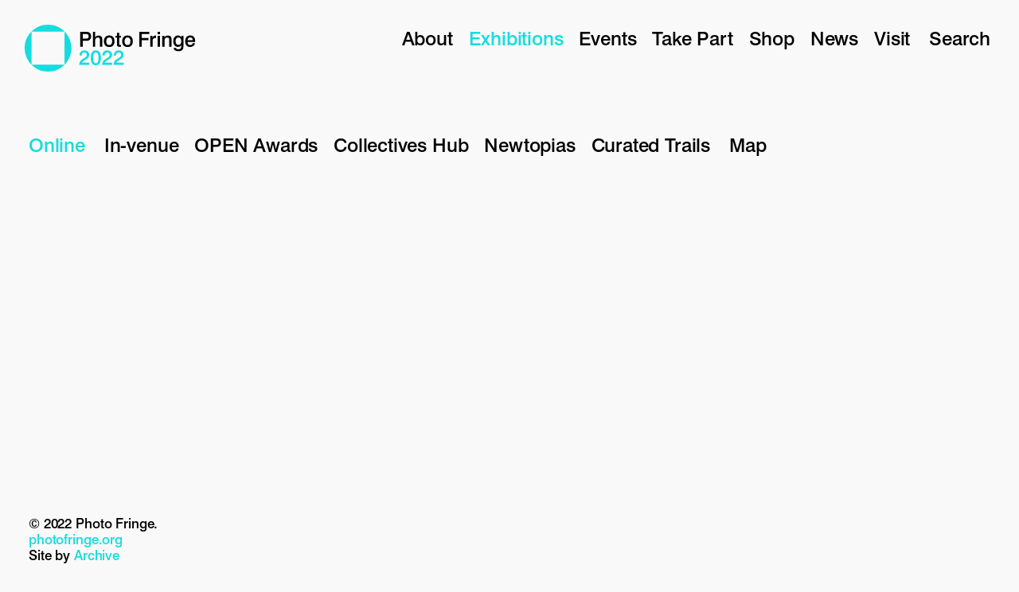

--- FILE ---
content_type: text/html; charset=utf-8
request_url: https://2022.photofringe.org/exhibitions/tag/realism
body_size: 28104
content:
<!doctype html>
<html data-n-head-ssr>
  <head >
    <title>Exhibitions – Photo Fringe 2022</title><meta data-n-head="ssr" charset="utf-8"><meta data-n-head="ssr" name="viewport" content="width=device-width, initial-scale=1"><meta data-n-head="ssr" data-hid="description" name="description" content=""><link data-n-head="ssr" rel="icon" type="image/x-icon" href="/favicon.ico"><link data-n-head="ssr" rel="stylesheet" href="https://fast.fonts.net/cssapi/7df2e2b1-e305-4f4c-a16b-a91b6d8d97e5.css"><link rel="preload" href="/_nuxt/runtime.02c37b8.js" as="script"><link rel="preload" href="/_nuxt/app.6b9b057.js" as="script"><link rel="preload" href="/_nuxt/pages/exhibitions/index.0000fe1.js" as="script"><style data-vue-ssr-id="9536fc52:0 7a86f866:0">/*! normalize.css v3.0.1 | MIT License | git.io/normalize */html{font-family:sans-serif;-ms-text-size-adjust:100%;-webkit-text-size-adjust:100%}body{margin:0}article,aside,details,figcaption,figure,footer,header,hgroup,main,nav,section,summary{display:block}audio,canvas,progress,video{display:inline-block;vertical-align:baseline}audio:not([controls]){display:none;height:0}[hidden],template{display:none}a{background:transparent}a:active,a:hover{outline:0}abbr[title]{border-bottom:1px dotted}b,strong{font-weight:700}dfn{font-style:italic}h1{font-size:2em;margin:.67em 0}mark{background:#ff0;color:#000}small{font-size:80%}sub,sup{font-size:75%;line-height:0;position:relative;vertical-align:baseline}sup{top:-.5em}sub{bottom:-.25em}img{border:0}svg:not(:root){overflow:hidden}figure{margin:1em 40px}hr{box-sizing:content-box;height:0}pre{overflow:auto}code,kbd,pre,samp{font-family:monospace,monospace;font-size:1em}button,input,optgroup,select,textarea{color:inherit;font:inherit;margin:0}button{overflow:visible}button,select{text-transform:none}button,html input[type=button],input[type=reset],input[type=submit]{-webkit-appearance:button;cursor:pointer}button[disabled],html input[disabled]{cursor:default}button::-moz-focus-inner,input::-moz-focus-inner{border:0;padding:0}input{line-height:normal}input[type=checkbox],input[type=radio]{box-sizing:border-box;padding:0}input[type=number]::-webkit-inner-spin-button,input[type=number]::-webkit-outer-spin-button{height:auto}input[type=search]{-webkit-appearance:textfield;box-sizing:content-box}input[type=search]::-webkit-search-cancel-button,input[type=search]::-webkit-search-decoration{-webkit-appearance:none}fieldset{border:1px solid silver;margin:0 2px;padding:.35em .625em .75em}legend{border:0;padding:0}textarea{overflow:auto}optgroup{font-weight:700}table{border-collapse:collapse;border-spacing:0}td,th{padding:0}html{box-sizing:border-box}*,:after,:before{box-sizing:inherit}body,html{width:100%;height:100%}body{overflow-y:scroll;min-height:100%;-moz-osx-font-smoothing:grayscale;-webkit-font-smoothing:antialiased;-webkit-tap-highlight-color:rgba(0,0,0,0);text-rendering:optimizeLegibility;font-feature-settings:"liga","clig";font-variant-ligatures:common-ligatures}blockquote,dd,dl,figure,h1,h2,h3,h4,h5,h6,p,pre{margin:0}button{background:transparent;border:0;padding:0;outline:none}button:focus{outline:1px dotted;outline:5px auto -webkit-focus-ring-color}fieldset{border:0;margin:0;padding:0}iframe{border:0}ol,ul{list-style:none;margin:0;padding:0}[tabindex="-1"]:focus{outline:none!important}b,strong{font-weight:400}address{font-style:normal}video{width:100%}img{max-width:100%;vertical-align:middle}body,html{background-color:#f9f9f9}button,h1,h2,h3,h4,h5,h6,input,p,ul{font-weight:400;font-family:Swiss_721 W01 Roman,-apple-system,system-ui,Segoe UI,Roboto,Ubuntu,Cantarell,Noto Sans,sans-serif}a{color:#000;text-decoration:none;transition:opacity .3s}a:hover{opacity:.4}.Page{height:100%;color:#000}.Page .Page-title{position:fixed;top:50%;left:0;width:100%;text-align:center;transform:translateY(-50%);transition:opacity .2s;opacity:0}.Page.is-project .Page-title{opacity:0}.Page{transition:background-color .5s}.Page address,.Page p{font-family:Swiss721 BT W01 Medium,-apple-system,system-ui,Segoe UI,Roboto,Ubuntu,Cantarell,Noto Sans,sans-serif;letter-spacing:-.008em;font-size:17px;line-height:1.2em;margin-bottom:1em}footer{padding:0 36px 36px}@media (max-width:746px){footer{padding:0 15px 15px}}footer p{margin:0!important}footer p a{color:#15dcdf}.transition-enter{opacity:0}.transition-enter-active{opacity:1;transition:opacity .3s}.transition-exit{opacity:1}.transition-exit-active{opacity:0;transition:opacity .3s}[data-view=mobile]{display:none}@media (max-width:746px){[data-view=default]{display:none}[data-view=mobile]{display:block}}.Page.menu-open header .Nav-toggle:before{transform:translateY(6px) rotate(135deg)}.Page.menu-open header .Nav-toggle:after{transform:translateY(-4px) rotate(-135deg)}.Page.menu-open header nav{transform:translateX(0)}.Page>header{display:flex;padding:36px 36px 31px;background-color:#f9f9f9}@media (max-width:746px){.Page>header{padding:15px 15px 31px}}@media (max-width:1024px){.Page>header{padding:20px 20px 31px}}.Page>header{position:fixed;z-index:999;width:100%}.Page>header h1{width:215px;height:59px;background-image:url(/images/logo.svg);background-repeat:no-repeat;background-size:100% auto;text-indent:-10000px;margin-right:50px;transform:translate(-5px,-5px)}.Page>header h1 a{display:block;width:100%;height:100%}.Page>header h2{font-family:Swiss721 BT W01 Medium,-apple-system,system-ui,Segoe UI,Roboto,Ubuntu,Cantarell,Noto Sans,sans-serif;letter-spacing:-.008em;font-size:24px;line-height:1.1em;color:#15dcdf}.Page>header .Nav-toggle{position:absolute;right:15px;top:30px;z-index:30;width:30px;height:12px;outline:none}.Page>header .Nav-toggle:after,.Page>header .Nav-toggle:before{transition:transform .3s}.Page>header .Nav-toggle:before{top:0}.Page>header .Nav-toggle:after,.Page>header .Nav-toggle:before{content:"";display:block;width:100%;height:2px;background:#000;position:absolute;left:0}.Page>header .Nav-toggle:after{bottom:0}.menu-open .Page>header .Nav-toggle:before{transform:translateY(7px) rotate(135deg)}.menu-open .Page>header .Nav-toggle:after{transform:translateY(-7px) rotate(-135deg)}.Page>header .Nav-toggle{display:none}@media (max-width:800px){.Page>header .Nav-toggle{display:block}}.Page>header nav{flex:1}@media (max-width:800px){.Page>header nav{position:fixed;top:70px;left:0;width:100%;height:100vh;background-color:#f9f9f9;transition:transform .3s cubic-bezier(.25,.46,.45,.94);transform:translateX(100%)}.menu-open .Page>header nav{transform:translateX(0)}}.Page>header ul{text-align:right}.Page>header ul li{display:inline-block;margin-left:20px}.Page>header ul li,.Page>header ul li button{font-family:Swiss721 BT W01 Medium,-apple-system,system-ui,Segoe UI,Roboto,Ubuntu,Cantarell,Noto Sans,sans-serif;letter-spacing:-.008em;font-size:24px;line-height:1.1em}.Page>header ul li a{color:#000;transition:color .3s}.Page>header ul li a.nuxt-link-active{color:#15dcdf}.Page>header ul li a:hover{color:#15dcdf;opacity:1}@media (max-width:800px){.Page>header ul{text-align:left;padding-top:40px}.Page>header ul li{display:block;margin:0 0 0 15px}}.Template{padding:150px 36px 36px;min-height:90vh}.Template.Template--exhibitions{display:flex;flex-direction:column}.Template.Template--exhibitions .GMap{flex:1;display:flex;flex-direction:column}.Template.Template--exhibitions .GMap .GMap__Wrapper{flex:1}.Template .Template-intro{margin-bottom:50px;width:100%}.Template .Template-intro h3,.Template .Template-intro p{font-size:24px;line-height:1.1em}.Template .Template-intro h1,.Template .Template-intro h3,.Template .Template-intro p{font-family:Swiss721 BT W01 Medium,-apple-system,system-ui,Segoe UI,Roboto,Ubuntu,Cantarell,Noto Sans,sans-serif;letter-spacing:-.008em}.Template .Template-intro h1{font-size:32px;line-height:1em}@media (max-width:746px){.Template .Template-intro h1{font-size:24px}}.Template .Template-intro h1{margin-bottom:.5em;color:#15dcdf}.Template .Template-intro .Columns{display:flex;margin-left:-36px;flex-wrap:wrap}.Template .Template-intro .Columns>div{width:50%;padding-left:36px}@media(max-width:746px){.Template .Template-intro .Columns>div{width:100%}.Template .Template-intro .Columns>div p{font-family:Swiss721 BT W01 Medium,-apple-system,system-ui,Segoe UI,Roboto,Ubuntu,Cantarell,Noto Sans,sans-serif;letter-spacing:-.008em;font-size:17px;line-height:1.2em}}@media (max-width:1024px){.Template{padding:110px 20px 20px;width:100%;overflow:hidden}}@media (max-width:746px){.Template{padding:110px 15px 15px;width:100%;overflow:hidden}}.Template.Template--events>h3{font-family:Swiss721 BT W01 Medium,-apple-system,system-ui,Segoe UI,Roboto,Ubuntu,Cantarell,Noto Sans,sans-serif;letter-spacing:-.008em;font-size:24px;line-height:1.1em;margin:60px 0 30px}.Template.Template--home{padding:0 0 36px}@media (max-width:746px){.Template.Template--home{padding:110px 0 15px}}.Template.Template--exhibition{padding-top:0}.Template>h2{font-family:Swiss721 BT W01 Medium,-apple-system,system-ui,Segoe UI,Roboto,Ubuntu,Cantarell,Noto Sans,sans-serif;letter-spacing:-.008em;font-size:24px;line-height:1.1em;padding-bottom:50px}.Template>nav{width:100%;padding:20px 0 50px}@media (max-width:746px){.Template>nav{padding-top:0}}.Template>nav.has-child{padding-bottom:20px}.Template>nav{text-align:left}.Template>nav ul li{display:inline-block;padding:0 20px 0 0;font-family:Swiss721 BT W01 Medium,-apple-system,system-ui,Segoe UI,Roboto,Ubuntu,Cantarell,Noto Sans,sans-serif;letter-spacing:-.008em;font-size:24px;line-height:1.1em}.Template>nav ul li a.nuxt-link-active{color:#15dcdf}.Template>nav ul li a.top.nuxt-link-active{color:#000}@media (max-width:746px){.Template>nav ul li{display:block}}.Grid{display:flex;padding:0;text-align:left;margin:0 0 0 -30px;flex-wrap:wrap}.Grid>.Grid-item{margin:0;padding-left:30px;text-align:left;vertical-align:top;width:100%}.Grid.Grid--exhibitions>.Grid-item{width:25%;margin-bottom:30px}.Grid.Grid--latest>.Grid-item{width:50%;margin-bottom:30px}.Grid.Grid--posts>.Grid-item{width:33.33%;margin-bottom:30px}.Grid.Grid--results{margin-top:30px}@media (max-width:1024px){.Grid{margin-left:-20px}.Grid>.Grid-item{padding-left:20px}}@media (max-width:746px){.Grid{margin-left:0}.Grid>.Grid-item{padding-left:0;width:100%!important}}.Item h3,.Item h4{font-family:Swiss721 BT W01 Medium,-apple-system,system-ui,Segoe UI,Roboto,Ubuntu,Cantarell,Noto Sans,sans-serif;letter-spacing:-.008em;font-size:24px;line-height:1.1em}.Item h3 span,.Item h4 span{color:#15dcdf}.Item h5{font-family:Swiss721 BT W01 Medium,-apple-system,system-ui,Segoe UI,Roboto,Ubuntu,Cantarell,Noto Sans,sans-serif;letter-spacing:-.008em;font-size:17px;line-height:1.2em;margin-top:1em;padding-left:20px;position:relative}.Item h5:before{content:"";position:absolute;top:2px;left:0;display:inline-block;background-image:url(/images/location.svg);background-repeat:no-repeat;width:15px;height:17px;background-position:50%}.Item .Item-media img{width:100%}.Item .Item-body{margin-top:10px}.Item.Item--latest .Item-body h3,.Item.Item--latest .Item-body h4{width:80%}.Item.Item--page .Item-body h3{margin-bottom:.5em}.Item.Item--event{display:flex;border-top:1px solid #ddd;padding:16px 0}.Item.Item--event.Item--pf{position:relative}.Item.Item--event.Item--pf:after{content:"";position:absolute;display:block;bottom:20px;right:20px;width:40px;height:40px;background-image:url(/images/mark.svg);background-size:contain}.Item.Item--event .Item-media{width:40%;padding-right:36px}.Item.Item--event .Item-media .Media{width:60%;margin-top:1em}.Item.Item--event .Item-body{width:40%;margin:0;padding-right:36px}.Item.Item--event .Item-meta{width:20%}.Item.Item--event .Item-meta a{color:#15dcdf}@media (max-width:746px){.Item.Item--event{display:block}.Item.Item--event .Item-body,.Item.Item--event .Item-media,.Item.Item--event .Item-meta{width:100%;padding-right:0}.Item.Item--event .Item-body .Media,.Item.Item--event .Item-media .Media,.Item.Item--event .Item-meta .Media{width:100%;margin-bottom:1em}}.Tags{margin-top:25px}.Exhibition .Tags{width:70%}.Tags span{display:inline-block;margin:0 5px 5px 0}.Tags span a{display:inline-block;background-color:#fff;padding:5px 10px;border:1px solid #15dcdf;color:#15dcdf!important;border-radius:30px;box-shadow:5px 5px 10px -8px rgba(0,0,0,.43);font-family:Swiss_721 W01 Roman,-apple-system,system-ui,Segoe UI,Roboto,Ubuntu,Cantarell,Noto Sans,sans-serif;font-size:12px;line-height:1.4em;text-transform:capitalize;transition:background-color .3s,color .3s}.Tags span a:hover{opacity:1;background-color:#15dcdf;border-color:#15dcdf;color:#fff!important}.Tags span.is-active a{background-color:#b8efb8;box-shadow:none}.Tags.Tags--nav{margin:0 0 50px;text-align:center}.Tags.Tags--nav span a{border-color:#15dcdf;padding:10px 15px 8px;font-family:Swiss721 BT W01 Medium,-apple-system,system-ui,Segoe UI,Roboto,Ubuntu,Cantarell,Noto Sans,sans-serif;letter-spacing:-.008em;font-size:17px;line-height:1.4em;text-transform:capitalize}.Section{padding:50px 0;min-height:100vh;position:relative}@media (max-width:746px){.Section{min-height:0;padding:15px 0}}.Section.Section--takeMake{min-height:0;padding:0}.Section .Latest>h3{font-family:Swiss721 BT W01 Medium,-apple-system,system-ui,Segoe UI,Roboto,Ubuntu,Cantarell,Noto Sans,sans-serif;letter-spacing:-.008em;font-size:24px;line-height:1.1em;position:absolute;top:36px;left:72px}@media (max-width:746px){.Section .Latest>h3{left:15px;top:15px}}.Section--latest{padding:36px}.Section--latest>div{margin:50px auto;width:80%;padding:0 36px}@media (max-width:746px){.Section--latest{padding:15px}.Section--latest>div{margin:50px auto;width:100%;padding:0}}.Section--intro{padding:170px 0 36px;min-height:0}.Section--intro .Content{width:50%;padding-left:36px}.Section--intro .Content h3{font-family:Swiss721 BT W01 Medium,-apple-system,system-ui,Segoe UI,Roboto,Ubuntu,Cantarell,Noto Sans,sans-serif;letter-spacing:-.008em;font-size:32px;line-height:1em}@media (max-width:746px){.Section--intro .Content h3{font-size:24px}}.Section--intro .Content h3 strong{color:#15dcdf}.Banner{width:100%;height:60vh;margin:0;background-size:90% auto;background-repeat:no-repeat;background-position:50%;background-attachment:fixed;position:relative}@media (max-width:746px){.Banner{background-attachment:scroll}}.Overlay--flash .Banner{margin:0;height:100%}.Banner:before{top:0;box-shadow:inset 0 10px 5px -4px rgba(0,0,0,.25)}.Banner:after,.Banner:before{content:"";display:block;position:absolute;height:50px;left:0;width:100%}.Banner:after{bottom:0;box-shadow:inset 0 -10px 5px -4px rgba(0,0,0,.25)}.Banner.Banner--takemake{background-color:#15dcdf;background-image:url(/images/banners/real-utopias.svg)}.Banner.Banner--exhibitions{background-color:#15dcdf;background-image:url(/images/banners/exhibitions.svg)}.Feature{position:absolute;top:0;left:0;width:100%;height:100%}@media (max-width:746px){.Feature{position:static;padding:15px}}.Feature .Item--exhibition{position:absolute;width:100%;height:100%}@media (max-width:746px){.Feature .Item--exhibition{position:static}}.Feature .Item--exhibition a:hover{opacity:1}.Feature .Item--exhibition .Item-body{position:absolute;left:36px;width:30%;bottom:36px}@media (max-width:1024px){.Feature .Item--exhibition .Item-body{left:20px;bottom:20px}}@media (max-width:746px){.Feature .Item--exhibition .Item-body{position:static;width:100%}}.Feature .Item--exhibition .Tags{position:absolute;right:36px;bottom:36px;width:40%;text-align:right}.Feature .Item--exhibition .Tags span{margin:0 0 5px 5px}@media (max-width:1024px){.Feature .Item--exhibition .Tags{right:20px;bottom:20px}}@media (max-width:746px){.Feature .Item--exhibition .Tags{position:static;width:100%;text-align:left}.Feature .Item--exhibition .Tags span{margin:0 5px 5px 0}}.Feature .Item--exhibition .Image,.Feature .Item--exhibition .Image-fit,.Feature .Item--exhibition .Item-media,.Feature .Item--exhibition .Media{position:absolute;width:100%;height:100%}@media (max-width:746px){.Feature .Item--exhibition .Image,.Feature .Item--exhibition .Image-fit,.Feature .Item--exhibition .Item-media,.Feature .Item--exhibition .Media{position:relative;height:auto}}.Feature .Item--exhibition .Image-fit{width:80%;height:70%;top:15%;left:10%;background-position:50%;padding-top:0!important}.Exhibition{display:flex;min-height:100vh;padding-top:170px}.Exhibition h4{font-family:Swiss721 BT W01 Medium,-apple-system,system-ui,Segoe UI,Roboto,Ubuntu,Cantarell,Noto Sans,sans-serif;letter-spacing:-.008em;font-size:17px;line-height:1.2em;color:#15dcdf}.Exhibition .Exhibition-details h1.no-artist{margin-bottom:.5em}@media (max-width:746px){.Exhibition{flex-wrap:wrap;padding-top:110px}.Exhibition .Exhibition-details,.Exhibition .Exhibition-launch{width:100%;padding-right:0}.Exhibition .Exhibition-details{order:3}.Exhibition .Exhibition-launch{order:1;flex:none!important}.Exhibition .Exhibition-launch img{width:100%;height:auto;display:block}}.Exhibition .Meta{display:flex}.Exhibition .Meta>address,.Exhibition .Meta div{width:50%}.Exhibition .OpeningTimes p span{display:inline-block;width:100px}.Exhibition address{position:relative}.Exhibition address:before{content:"";position:absolute;top:2px;left:-20px;display:inline-block;background-image:url(/images/location.svg);background-repeat:no-repeat;width:15px;height:17px;background-position:50%}.Exhibition .Enter{position:absolute;bottom:36px;right:18px;width:50%;text-align:center}.Exhibition .Enter a{display:inline-block;margin:25px 0;background-color:#15dcdf;padding:10px 15px;border-radius:26px;color:#fff;font-family:Swiss721 BT W01 Medium,-apple-system,system-ui,Segoe UI,Roboto,Ubuntu,Cantarell,Noto Sans,sans-serif;letter-spacing:-.008em;font-size:24px;line-height:1.1em;box-shadow:5px 5px 10px -8px rgba(0,0,0,.43)}.Exhibition .Enter.Enter--winner a{background-color:#000;color:#15dcdf}@media (max-width:746px){.Exhibition .Enter{position:static;order:2;width:100%}}.Exhibition .Exhibition-launch{text-align:center;flex:1;position:relative}.Exhibition .Exhibition-launch div[data-view=default] .Image,.Exhibition .Exhibition-launch div[data-view=default] .Image-fit,.Exhibition .Exhibition-launch div[data-view=default] .Media{position:absolute;width:100%;height:100%}.Exhibition .Exhibition-launch div[data-view=default] .Image-fit{width:80%;height:60vh;top:0;left:10%;background-position:50%;padding-top:0!important}@media (max-width:746px){.Exhibition .Exhibition-launch div[data-view=default] .Image-fit{width:100%;height:100%;left:0}}.Exhibition .Exhibition-launch p{position:absolute;left:0;bottom:0;width:100%}.Exhibition article{padding-right:36px;width:50%}.Exhibition article h1,.Exhibition article h2{font-family:Swiss721 BT W01 Medium,-apple-system,system-ui,Segoe UI,Roboto,Ubuntu,Cantarell,Noto Sans,sans-serif;letter-spacing:-.008em;font-size:32px;line-height:1em}@media (max-width:746px){.Exhibition article h1,.Exhibition article h2{font-size:24px}}.Exhibition article h2{margin-bottom:.5em}.Exhibition article h3{font-family:Swiss721 BT W01 Medium,-apple-system,system-ui,Segoe UI,Roboto,Ubuntu,Cantarell,Noto Sans,sans-serif;letter-spacing:-.008em;font-size:24px;line-height:1.1em;margin-top:1em;margin-bottom:.3em}.Exhibition article a,.Exhibition article h1{color:#15dcdf}.Exhibition article .Content p{font-family:Swiss721 BT W01 Medium,-apple-system,system-ui,Segoe UI,Roboto,Ubuntu,Cantarell,Noto Sans,sans-serif;letter-spacing:-.008em;font-size:17px;line-height:1.2em}.Overlay{position:fixed;top:0;left:0;width:100%;height:100%;z-index:1000;overflow:hidden;overflow-y:auto;transition:transform .6s cubic-bezier(.23,1,.32,1),opacity .6s}.Overlay.slide-enter,.Overlay.slide-leave-to{transform:translateY(100%)}.Overlay.Overlay--flash{transition:opacity .3s;pointer-events:none}.Overlay.Overlay--flash.is-hidden{opacity:0}.container{min-height:100vh}.container header{position:fixed;width:100%;top:0;left:0;padding:36px;z-index:999}@media (max-width:746px){.container header{padding:15px}}.container>.Close,.container header .Close{display:block;width:20px;height:20px;position:fixed;top:36px;right:36px;outline:none;background-image:url(/images/close-black.svg);z-index:999}.container>.Close.Close--white,.container header .Close.Close--white{background-image:url(/images/close-white.svg)}@media (max-width:746px){.container>.Close,.container header .Close{top:18px;right:15px}}.container h1{font-family:Swiss721 BT W01 Medium,-apple-system,system-ui,Segoe UI,Roboto,Ubuntu,Cantarell,Noto Sans,sans-serif;letter-spacing:-.008em;font-size:24px;line-height:1.1em}.container.container--fixed h1{position:fixed;top:36px;left:36px;width:75%;z-index:99}@media (max-width:746px){.container.container--fixed h1{position:static}}.container.container--comp p{color:inherit}.container .Caption{text-align:left;font-family:Swiss721 BT W01 Medium,-apple-system,system-ui,Segoe UI,Roboto,Ubuntu,Cantarell,Noto Sans,sans-serif;letter-spacing:-.008em;font-size:14px;line-height:1.2em}[data-align=centre] .container .Caption{text-align:center;margin:0 auto;max-width:600px}[data-align=right] .container .Caption{text-align:right}.container .Caption .Caption-extended{display:inline-block;margin-top:1em}.container .Media{width:auto;height:100%}@media (max-width:746px){.container .Media{width:100%;height:auto}}[data-align=centre] .container .Media{text-align:center}[data-align=left] .container .Media{text-align:left}[data-align=right] .container .Media{text-align:right}.container .Media .Image{display:inline-block;width:auto;height:100%;position:relative}.container .Media .Image img{position:static!important;width:auto;height:100%}@media (max-width:746px){.container .Media .Image,.container .Media .Image img{width:100%;height:auto}}.container .Media .Video{position:absolute;top:0;left:0;display:inline-block;width:100%;height:100%}.container .Media .Video iframe{position:static!important;width:100%;height:100%}.container .Media.has-video .Image>img{visibility:hidden}.container .Scroller{width:100vw;height:100%;position:fixed;top:0;left:0;overflow:hidden}@media (max-width:765px){.container .Scroller{position:relative}}.container .Scroller.Scroller--vertical{position:static;height:auto;padding-bottom:100px;width:100%;padding-top:70px}@media (max-width:765px){.container .Scroller.Scroller--vertical{padding-bottom:0;padding-top:70px}}.container .Scroller.Scroller--vertical .Scroll-item{width:100%;padding:36px 0}.container .Scroller.Scroller--vertical .Scroll-item .Media{height:70vh}@media (max-width:746px){.container .Scroller.Scroller--vertical .Scroll-item .Media{height:auto}}@media (max-width:765px){.container .Scroller.Scroller--vertical .Scroll-item{padding:0;height:auto}.container .Scroller.Scroller--vertical .Scroll-item>div img{position:static!important}.container .Scroller.Scroller--vertical .Scroll-item p{padding:5px 0!important;text-align:left!important}}.container .Scroller.Scroller--vertical .Scroll-item p{padding:15px 0}.container .Scroller.Scroller--vertical .Scroll-item.Scroll-item--left .Media,.container .Scroller.Scroller--vertical .Scroll-item.Scroll-item--left p,.container .Scroller.Scroller--vertical .Scroll-item[data-align=left] .Media,.container .Scroller.Scroller--vertical .Scroll-item[data-align=left] p{text-align:left}.container .Scroller.Scroller--vertical .Scroll-item.Scroll-item--left>div img,.container .Scroller.Scroller--vertical .Scroll-item[data-align=left]>div img{-o-object-position:left;object-position:left}.container .Scroller.Scroller--vertical .Scroll-item.Scroll-item--right .Media,.container .Scroller.Scroller--vertical .Scroll-item.Scroll-item--right p,.container .Scroller.Scroller--vertical .Scroll-item[data-align=right] .Media,.container .Scroller.Scroller--vertical .Scroll-item[data-align=right] p{text-align:right}.container .Scroller.Scroller--vertical .Scroll-item.Scroll-item--right>div img,.container .Scroller.Scroller--vertical .Scroll-item[data-align=right]>div img{-o-object-position:right;object-position:right}.container .Scroller.Scroller--vertical .Scroll-item.Scroll-item--centre .Media,.container .Scroller.Scroller--vertical .Scroll-item.Scroll-item--centre p,.container .Scroller.Scroller--vertical .Scroll-item[data-align=centre] .Media,.container .Scroller.Scroller--vertical .Scroll-item[data-align=centre] p{text-align:center}.container .Scroller.Scroller--vertical .Scroll-item.Scroll-item--centre>div img,.container .Scroller.Scroller--vertical .Scroll-item[data-align=centre]>div img{-o-object-position:center;object-position:center}.container .Scroller.Scroller--vertical .Scroll-item>div{position:relative;width:100%;height:100%}.container .Scroller .Scroller-scroll{position:fixed;top:0;left:0;width:900vw;height:100%;transition:transform .5s ease-in-out;padding:100px 0}.container .Scroller .Scroller-scroll>div{width:100%;height:100%;display:flex}.container .Scroller .Scroller-scroll>div.e-resize{cursor:url(/images/right-dark.png),e-resize}.container .Scroller .Scroller-scroll>div.e-resize.white{cursor:url(/images/right.png),e-resize}.container .Scroller .Scroller-scroll>div.w-resize{cursor:url(/images/left-dark.png),e-resize}.container .Scroller .Scroller-scroll>div.w-resize.white{cursor:url(/images/left.png),e-resize}@media (max-width:746px){.container .Scroller .Scroller-scroll{width:100%;position:relative}.container .Scroller .Scroller-scroll>div{display:block}}.container .Scroller .Scroller-scroll .Scroll-item{width:8.33%;padding:0 36px}@media (max-width:765px){.container .Scroller .Scroller-scroll .Scroll-item{width:100%!important;padding:15px;position:relative}.container .Scroller .Scroller-scroll .Scroll-item p{text-align:left;width:100%;padding:15px 0!important}}.container .Scroller .Scroller-scroll .Scroll-item p{padding-top:30px}.container .Scroller .Scroller-scroll .Scroll-item>div{width:100%;height:100%;position:relative}.container .Scroller .Scroller-scroll .Scroll-item>div img{position:absolute;width:100%;height:100%;-o-object-fit:contain;object-fit:contain;-o-object-position:left;object-position:left}.container.container--white .Viewer>div{cursor:url(/images/right.png),e-resize}.container .Viewer{position:fixed;top:0;left:0;width:100%;height:100%;padding:100px;opacity:0;pointer-events:none;transition:opacity .5s}@media (max-width:765px){.container .Viewer{padding:30px}}.container .Viewer>span{display:block;position:absolute;top:20px;right:20px;color:inherit;cursor:pointer}@media (max-width:765px){.container .Viewer>span{font-size:13px}}.container .Viewer p{position:absolute;bottom:0;left:0;width:100%;padding:30px;text-align:center;color:inherit}.container .Viewer>div{position:relative;width:100%;height:100%}.container .Viewer>div .Media,.container .Viewer>div .Media .Image{width:100%}.container .Viewer>div .Media .Image img{position:absolute!important;left:0;width:100%;height:100%;-o-object-fit:contain;object-fit:contain;-o-object-position:center;object-position:center}.container .Viewer>div{cursor:url(/images/right-dark.png),e-resize}.container .Viewer.is-open{opacity:1;pointer-events:all}.container p{font-size:16px;color:#000}@media (max-width:765px){.container p{font-size:13px}}.container .Grid{margin-left:-36px;margin-top:80px}.container .Grid .Grid-item{display:inline-block;vertical-align:middle;width:25%;padding-left:36px;margin-bottom:15px}.container .Grid .Grid-item>div{padding:15px 0}.container .Grid .Grid-item p{padding-left:0;font-family:Swiss721 BT W01 Medium,-apple-system,system-ui,Segoe UI,Roboto,Ubuntu,Cantarell,Noto Sans,sans-serif;letter-spacing:-.008em;font-size:14px;line-height:1.2em}.container .Grid .Grid-item .Image,.container .Grid .Grid-item .Media,.container .Grid .Grid-item img{width:100%;height:auto}.container .Grid .Grid-item img{cursor:pointer}@media (max-width:765px){.container .Grid{margin-left:-15px}.container .Grid .Grid-item{width:50%;padding-left:15px;margin-bottom:15px;vertical-align:top}.container .Grid .Grid-item>div{padding:0}.container .Grid .Grid-item p{padding:5px 0 20px}}.container.light .Scroller{background-color:#ddd}.Related>h3{font-family:Swiss721 BT W01 Medium,-apple-system,system-ui,Segoe UI,Roboto,Ubuntu,Cantarell,Noto Sans,sans-serif;letter-spacing:-.008em;font-size:32px;line-height:1em}@media (max-width:746px){.Related>h3{font-size:24px}}.Related>h3{margin:3em 0 2em}.Article .Meta{position:fixed;top:150px;left:36px;width:20%;margin-bottom:2em}.Article .Meta h2{color:#15dcdf}.Article .Meta h2,.Article .Meta time{font-family:Swiss721 BT W01 Medium,-apple-system,system-ui,Segoe UI,Roboto,Ubuntu,Cantarell,Noto Sans,sans-serif;letter-spacing:-.008em;font-size:24px;line-height:1.1em}.Article .Thumb{width:25%}.Article .Body{width:50%;margin-left:25%}.Article .Body .Media,.Article .Body .Text{margin-bottom:25px}.Article .Body ul{padding-left:20px;margin-bottom:1em;list-style-type:disc}.Article .Body ul li{font-family:Swiss721 BT W01 Medium,-apple-system,system-ui,Segoe UI,Roboto,Ubuntu,Cantarell,Noto Sans,sans-serif;letter-spacing:-.008em;font-size:17px;line-height:1.2em}@media (max-width:1024px){.Article .Body{width:75%}}@media (max-width:899px) and (min-width:747px){.Article{padding-top:50px}.Article .Meta{position:static}.Article .Body,.Article .Meta{width:100%;margin:0 0 20px}}@media (max-width:746px){.Article .Meta{position:static}.Article .Body,.Article .Meta{width:100%;margin:0 0 20px}}.PageContent .Block--listing{margin:40px 30px}@media (max-width:746px){.PageContent .Block--listing{margin:40px 0}}.PageContent .Text h1{font-family:Swiss721 BT W01 Medium,-apple-system,system-ui,Segoe UI,Roboto,Ubuntu,Cantarell,Noto Sans,sans-serif;letter-spacing:-.008em;font-size:32px;line-height:1em}@media (max-width:746px){.PageContent .Text h1{font-size:24px}}.PageContent .Text h1{margin-bottom:.5em}.PageContent .Text h2,.PageContent .Text h3{font-family:Swiss721 BT W01 Medium,-apple-system,system-ui,Segoe UI,Roboto,Ubuntu,Cantarell,Noto Sans,sans-serif;letter-spacing:-.008em;font-size:24px;line-height:1.1em;margin-bottom:.5em}.PageContent .Text img{margin-bottom:1em}.PageContent .Text a{color:#15dcdf}.Image.is-lazy{background-color:#15dcdf}.Image{position:relative}.Image img{position:absolute;top:0;left:0;width:100%}.container .Image img{position:static}.container .Image,.Image.fit{padding-top:0!important}.Image .Image-fit{background-size:contain;background-repeat:no-repeat}.Search{position:relative;margin-bottom:10px}.Search button,.Search input{outline:none}.Search input{width:100%;border:0;background-color:transparent;border-bottom:1px solid #ccc;transition:width .3s;padding:5px 0;font-family:Swiss721 BT W01 Medium,-apple-system,system-ui,Segoe UI,Roboto,Ubuntu,Cantarell,Noto Sans,sans-serif;letter-spacing:-.008em;font-size:24px;line-height:1.1em}.Search.is-active input{width:200px}.GMap .labels{font-family:Swiss721 BT W01 Medium,-apple-system,system-ui,Segoe UI,Roboto,Ubuntu,Cantarell,Noto Sans,sans-serif;letter-spacing:-.008em;font-size:17px;line-height:1.2em;color:#fff}.map-venue{width:300px}.map-venue h3{font-family:Swiss721 BT W01 Medium,-apple-system,system-ui,Segoe UI,Roboto,Ubuntu,Cantarell,Noto Sans,sans-serif;letter-spacing:-.008em;font-size:24px;line-height:1.1em;margin-bottom:10px;color:#15dcdf}.map-venue h3 a{color:#15dcdf}.map-venue h4{font-family:Swiss721 BT W01 Medium,-apple-system,system-ui,Segoe UI,Roboto,Ubuntu,Cantarell,Noto Sans,sans-serif;letter-spacing:-.008em;font-size:17px;line-height:1.2em;color:#15dcdf}.map-venue h4 a{color:#15dcdf}
.nuxt-progress{position:fixed;top:0;left:0;right:0;height:2px;width:0;opacity:1;transition:width .1s,opacity .4s;background-color:#000;z-index:999999}.nuxt-progress.nuxt-progress-notransition{transition:none}.nuxt-progress-failed{background-color:red}</style>
  </head>
  <body >
    <div data-server-rendered="true" id="__nuxt"><!----><div id="__layout"><div class="Page"><header><h1><a href="/" class="nuxt-link-active">
      Photo Fringe 2022
    </a></h1> <button class="Nav-toggle"></button> <nav><ul><li><a href="/about">
          About
        </a></li><li><a href="/exhibitions" class="nuxt-link-active">
          Exhibitions
        </a></li><li><a href="/events">
          Events
        </a></li><li><a href="/take-part">
          Take Part
        </a></li><li><a href="https://shop.photofringe.org/collections/shop" target="_blank" rel="noreferrer noopener">Shop</a></li><li><a href="/latest">
          News
        </a></li><li><a href="/visit">
          Visit
        </a></li> <li><a href="/search">
          Search
        </a></li></ul></nav></header> <main role="main"><div class="Template Template--exhibitions"><nav><ul><li><a href="/exhibitions/" class="nuxt-link-active">
          Online
        </a></li> <li><a href="/exhibitions/filter/venues">
          In-venue
        </a></li><li><a href="/exhibitions/filter/solo-awards">
          OPEN Awards
        </a></li><li><a href="/exhibitions/filter/collectives-hub">
          Collectives Hub
        </a></li><li><a href="/exhibitions/filter/newtopias">
          Newtopias
        </a></li><li><a href="/exhibitions/filter/curated-trails">
          Curated Trails
        </a></li> <li><a href="/exhibitions/filter/map">
          Map
        </a></li></ul></nav> <div class="Grid Grid--exhibitions"></div></div></main> <footer><p>© 2022 Photo Fringe.<br><a href="https://photofringe.org" target="_blank">photofringe.org</a><br>Site by <a href="https://archive.studio" target="_blank">Archive</a></p></footer></div></div></div><script>window.__NUXT__=(function(a,b,c,d,e,f,g,h,i,j,k,l,m,n,o,p,q,r,s,t,u,v,w,x,y,z,A,B,C,D,E,F,G,H,I,J,K,L,M,N,O,P,Q,R,S,T,U,V,W,X,Y,Z,_,$,aa,ab,ac,ad,ae,af,ag,ah,ai,aj,ak,al,am,an,ao,ap,aq,ar,as,at,au,av,aw,ax,ay,az,aA,aB,aC,aD,aE,aF,aG,aH,aI,aJ,aK,aL,aM,aN,aO,aP,aQ,aR,aS,aT,aU,aV,aW,aX,aY,aZ,a_,a$,ba,bb,bc,bd,be,bf,bg,bh,bi,bj,bk,bl,bm,bn,bo,bp,bq,br,bs,bt,bu,bv,bw,bx,by,bz){e.id="11211";e.fullName="Helen";e.__typename=h;g.id="172";g.fullName="Claire Wearn";g.__typename=h;return {layout:"default",data:[{}],fetch:[],error:a,state:{exhibitions:[],events:[{title:"The Activists of Brighton, Luisa De la Concha Montes",slug:"the-activists-of-brighton-luisa-de-la-concha-montes",uri:"events\u002Fthe-activists-of-brighton-luisa-de-la-concha-montes",eventDate:a,date:a,endDate:a,time:a,eventDetails:"\u003Cp\u003EAn exhibition showing at BMECP Centre until 1 November\u003Cbr \u002F\u003E10A Fleet Street, BN1 4ZE\u003Cbr \u002F\u003E\u003Cbr \u002F\u003EThe Activists of Brighton started as a personal attempt to make sense of the summer of 2020 – a historical moment of political turmoil and confusion. A summer that fuelled emotions of anger and started conversations about privilege, identity and systemic change.\u003Cbr \u002F\u003E\u003Cbr \u002F\u003EFollow the weblink to read more about the artist and the exhibition and for opening times.\u003C\u002Fp\u003E\n\u003Cp\u003EMon - Sat: 9am - 6pm\u003C\u002Fp\u003E\n\u003Cp\u003ESundays: 11am to 2pm\u003C\u002Fp\u003E\n\u003Cp\u003EImage of the activist: Kaia Allen-Bevan (TEDX 2022 speaker)\u003C\u002Fp\u003E",website:"https:\u002F\u002Fwww.seasbrighton.org\u002Fcopy-of-black-history-month-2022a",venue:[],image:[{url:"http:\u002F\u002Fstorage.googleapis.com\u002Fbpf-2022\u002FKaia-Allen-Bevan-2.jpg",width:3456,height:5184,__typename:b}],author:g,__typename:c},{title:"Private View - A Slow Creeping",slug:"private-view",uri:"events\u002Fprivate-view",eventDate:"2022-10-06T16:00:00+00:00",date:av,endDate:a,time:$,eventDetails:"\u003Cp\u003EJoin the artists Kirsty Thomas and Rachel Maloney\u003Cbr \u002F\u003Eat Metropolis Contemporary Art Gallery \u003C\u002Fp\u003E\n\u003Cp\u003E17:00 - 19:30\u003C\u002Fp\u003E",website:"https:\u002F\u002Fmetropoliscontemporary.com\u002F",venue:[{title:"Metropolis Contemporary Art Gallery",address1:aw,address2:a,address3:a,city:f,postcode:ax,__typename:d}],image:[{url:"http:\u002F\u002Fstorage.googleapis.com\u002Fbpf-2022\u002Ffringeimage.jpg",width:1512,height:792,__typename:b}],author:{id:"27446",fullName:"Thomas & Maloney Thomas & Maloney",__typename:h},__typename:c},{title:"Opening Party at Paxton Glew",slug:"opening-party-for-brighton-photo-fringe-at-paxton-glew",uri:"events\u002Fopening-party-for-brighton-photo-fringe-at-paxton-glew",eventDate:"2022-10-06T17:00:00+00:00",date:av,endDate:a,time:k,eventDetails:"\u003Cp\u003E6-9pm\u003Cbr \u002F\u003EThursday 6 October\u003C\u002Fp\u003E\n\u003Cp\u003ELaunch of exhibition featuring artists: Richard Heeps, Lexi Laine, Jack Parker and Emily Paxton and printmaker Rosie Emerson \u003Cbr \u002F\u003E\u003Cbr \u002F\u003ERSVP - \u003Ca href=\"mailto:info@paxtonglew.com\" target=\"_blank\" rel=\"noreferrer noopener\"\u003Einfo@paxtonglew.com\u003C\u002Fa\u003E\u003C\u002Fp\u003E",website:ay,venue:[{title:aa,address1:ab,address2:a,address3:a,city:f,postcode:ac,__typename:d}],image:[{url:"http:\u002F\u002Fstorage.googleapis.com\u002Fbpf-2022\u002FRichard-Heeps-Lone-Pine-California-web.jpg",width:ad,height:1344,__typename:b}],author:g,__typename:c},{title:"Private View - Looking For Spiders",slug:"private-view-1",uri:"events\u002Fprivate-view-1",eventDate:"2022-10-07T16:00:00+00:00",date:az,endDate:a,time:$,eventDetails:"\u003Cp\u003EPlease join us for a glass of wine to celebrate our group exhibition 'Looking for Spiders' featuring 7 artists.\u003C\u002Fp\u003E\n\u003Cp\u003EAll artists will be present and we look forward to seeing you.\u003C\u002Fp\u003E\n\u003Cp\u003E5pm - 9pm\u003C\u002Fp\u003E",website:a,venue:[{title:G,address1:H,address2:a,address3:a,city:I,postcode:J,__typename:d}],image:[{url:"http:\u002F\u002Fstorage.googleapis.com\u002Fbpf-2022\u002FLOOOKING-FOR-SPIDERS-group-meetartists-1.jpg",width:K,height:K,__typename:b}],author:{id:"27968",fullName:"Susanne Hakuba",__typename:h},__typename:c},{title:"Discussion: Telling Pictures - University of Brighton Research Group in Photography",slug:"telling-pictures",uri:"events\u002Ftelling-pictures",eventDate:"2022-10-07T17:15:00+00:00",date:az,endDate:a,time:"18:15",eventDetails:"\u003Cp\u003EA moderated discussion introducing the 'Telling Pictures' exhibition and some of the ideas it touches upon.\u003C\u002Fp\u003E\n\u003Cp\u003EOpen to staff, students and the public. Everyone welcome.\u003Cbr \u002F\u003E\u003C\u002Fp\u003E\n\u003Cp\u003ERegistration is free, but necessary\u003C\u002Fp\u003E\n\u003Cp\u003E6.15 - 7.45pm\u003C\u002Fp\u003E",website:"https:\u002F\u002Fwww.ticketsource.co.uk\u002Fsoamrke\u002Ft-rpzlyjz",venue:[{title:"University of Brighton Room 309 Edward Street - City Campus",address1:"154 Edward Street",address2:a,address3:a,city:f,postcode:"BN2 0JG",__typename:d}],image:[{url:"http:\u002F\u002Fstorage.googleapis.com\u002Fbpf-2022\u002Fexhibitions\u002Fexhibition-27926\u002FZoe-Childerley_Petrified.jpg",width:ad,height:1334,__typename:b}],author:{id:"27922",fullName:"Francis Hodgson",__typename:h},__typename:c},{title:"Wet Plate Collodion Portrait Session",slug:"wet-plate-collodion-portrait-session",uri:"events\u002Fwet-plate-collodion-portrait-session",eventDate:ae,date:q,endDate:a,time:l,eventDetails:"\u003Cp\u003EThroughout the day (11am-5pm) wet plate collodion photographer Simon Sandys is offering tintype portrait sessions.\u003C\u002Fp\u003E\n\u003Cp\u003ECome and have your portrait taken and walk away with a unique tintype and piece of history.\u003C\u002Fp\u003E\n\u003Cp\u003EEach portrait is £35. \u003C\u002Fp\u003E\n\u003Cp\u003EContact \u003Ca href=\"mailto:hello@torzdallison.com\" target=\"_blank\" rel=\"noreferrer noopener\"\u003Ehello@torzdallison.com\u003C\u002Fa\u003E to book your place.\u003C\u002Fp\u003E",website:r,venue:[{title:s,address1:t,address2:a,address3:a,city:u,postcode:v,__typename:d}],image:[{url:"http:\u002F\u002Fstorage.googleapis.com\u002Fbpf-2022\u002Fclip_image002.jpg",width:aA,height:938,__typename:b}],author:g,__typename:c},{title:"Jane & Jeremy Photo Book Corner",slug:"jane-jeremy-photo-book-corner",uri:"events\u002Fjane-jeremy-photo-book-corner",eventDate:ae,date:q,endDate:a,time:l,eventDetails:"\u003Cp\u003E\u003Cstrong\u003EEvery weekend \u002F 1 - 31st October \u002F 11am - 6pm\u003C\u002Fstrong\u003E\u003C\u002Fp\u003E\n\u003Cp\u003ECome and browse ten Photo Books selected by Jane &amp; Jeremy of the Book End in Brighton. Books selected explore themes relating to Real Utopias as well as community projects and collective working. \u003C\u002Fp\u003E\n\u003Cp\u003E\u003Cbr \u002F\u003E\u003C\u002Fp\u003E",website:a,venue:[{title:w,address1:m,address2:a,address3:a,city:n,postcode:o,__typename:d}],image:[{url:"http:\u002F\u002Fstorage.googleapis.com\u002Fbpf-2022\u002FBOOK-CORNER-1.jpg",width:L,height:L,__typename:b}],author:g,__typename:c},{title:"The Alternative Archive Workshop",slug:"the-alternative-archive-workshop",uri:"events\u002Fthe-alternative-archive-workshop",eventDate:ae,date:q,endDate:a,time:l,eventDetails:"\u003Cp\u003ESofia Yala's image-making workshop will transport you back to a family memory or alternative reality.\u003Cbr \u002F\u003E\u003Cbr \u002F\u003EIn this participatory photoshoot, \u003Cem\u003Ethe alternative archive\u003C\u002Fem\u003E, will offer a welcoming space where you can bring objects and\u002For digital\u002Fanalogue imagery related to your lives and stories. These images will be projected, or the objects will be presented in alternative ways, in which you can play with portraiture and present stories through photography. The series type here to search is a hybrid creation between the analogue and digital realities.\u003C\u002Fp\u003E\n\u003Cp\u003EEveryone is welcome to come and be photographed. Yala will be photographing with their 35mm B&amp;W point-and-shoot camera and digital camera.\u003C\u002Fp\u003E\n\u003Cp\u003EThe outcomes from the workshop will be used for an online exhibition on \u003Cstrong\u003ESEAS website.\u003C\u002Fstrong\u003E\u003C\u002Fp\u003E\n\u003Cp\u003E\u003Cstrong\u003E\u003Cstrong\u003ESofia Yala\u003C\u002Fstrong\u003E is an Angolan\u002FPortuguese photographer. The artist has an academic background in African Studies and Anthropology. Yala’s artwork explores archival material combined with unexpected encounters in life. Their work considers (dis)construction of identity as a diasporic or transatlantic body in this immense and complex world.-\u003Cbr \u002F\u003E\u003C\u002Fstrong\u003E\u003Cstrong\u003E\u003Cbr \u002F\u003E\u003C\u002Fstrong\u003E\u003Cstrong\u003E11am - 1pm \u003C\u002Fstrong\u003E\u003C\u002Fp\u003E\n\u003Cp\u003E\u003Cstrong\u003EFREE, ALL WELCOME\u003Cbr \u002F\u003E\u003C\u002Fstrong\u003E\u003C\u002Fp\u003E\n\n",website:"https:\u002F\u002Fwww.eventbrite.co.uk\u002Fe\u002Fthe-alternative-archive-workshop-tickets-428798416607",venue:[{title:B,address1:C,address2:D,address3:a,city:f,postcode:z,__typename:d}],image:[{url:"http:\u002F\u002Fstorage.googleapis.com\u002Fbpf-2022\u002FScreenshot-2022-10-07-21.53.19.png",width:901,height:451,__typename:b}],author:e,__typename:c},{title:"Newtopias Launch",slug:"newtopias-launch",uri:"events\u002Fnewtopias-launch",eventDate:"2022-10-08T12:00:00+00:00",date:q,endDate:a,time:aB,eventDetails:"\u003Cp\u003EJoin us for some tea and cake for the opening of the Photo Fringe \u003Cstrong\u003E\u003Cem\u003ENewtopias\u003C\u002Fem\u003E\u003C\u002Fstrong\u003E exhibition. \u003Cbr \u002F\u003E\u003Cbr \u002F\u003E\u003C\u002Fp\u003E\n\u003Cp\u003E2-5pm\u003C\u002Fp\u003E",website:a,venue:[{title:"old Peacocks building (outside)",address1:m,address2:a,address3:a,city:n,postcode:o,__typename:d}],image:[{url:"http:\u002F\u002Fstorage.googleapis.com\u002Fbpf-2022\u002Fmichelebulman.jpg",width:1500,height:1059,__typename:b}],author:e,__typename:c},{title:"Meet the artists",slug:"meet-the-artists",uri:"events\u002Fmeet-the-artists",eventDate:"2022-10-08T13:00:00+00:00",date:q,endDate:a,time:A,eventDetails:"\u003Cp\u003ERosie Barnes, Julia Biro, Susanne Hakuba, Zara Pears, Kim Shaw, Kim Thornton and Verity Welstead from the peer mentoring group (re)casting\u003Cbr \u002F\u003E\u003Cbr \u002F\u003E\u003C\u002Fp\u003E\n\n\n\n\n\n",website:a,venue:[{title:G,address1:H,address2:a,address3:a,city:I,postcode:J,__typename:d}],image:[{url:"http:\u002F\u002Fstorage.googleapis.com\u002Fbpf-2022\u002FLOOOKING-FOR-SPIDERS-group-meetartists.jpg",width:K,height:K,__typename:b}],author:g,__typename:c},{title:"Exhibition Opening:  Queer Photography II: Identity Displaced",slug:"exhibition-opening-queer-photography-ii-identity-displaced",uri:"events\u002Fexhibition-opening-queer-photography-ii-identity-displaced",eventDate:"2022-10-08T14:00:00+00:00",date:q,endDate:a,time:af,eventDetails:"Queer Photography II: Identity Displaced, at The Ledward Centre is a collaborative exhibition of LGBTQIA+ artists. \n\nFree entry, everyone is welcome. \n\nA sequel to SEAS’ 2021 exhibition, Queer Photography: A non-definitive survey, the exhibition explores and deconstructs the many facets of queer identity, highlighting how the ever-evolving, multiplicity of queer identities have the potential to engender a world without prejudice and discrimination – a queer utopia.\n\n\n",website:"https:\u002F\u002Fwww.seasbrighton.org\u002Fqueerphotographyii",venue:[{title:B,address1:C,address2:D,address3:a,city:f,postcode:z,__typename:d}],image:[{url:"http:\u002F\u002Fstorage.googleapis.com\u002Fbpf-2022\u002Fexhibitions\u002Fexhibition-31860\u002FCopy-of-Ben_Sharp_4.jpeg",width:aC,height:aC,__typename:b}],author:{id:"31776",fullName:"Gil Mualem-Doron",__typename:h},__typename:c},{title:"Opening Event",slug:"opening-event",uri:"events\u002Fopening-event",eventDate:"2022-10-08T15:00:00+00:00",date:q,endDate:a,time:aD,eventDetails:"Join (re)structure members to celebrate the opening of their exhibition and month of workshops and event at the Old Peacocks Building in Newhaven. As part of the opening Lindsey Smith will be inviting visitors to contribute to her on-going project 'The Absent Image'. Between 4-6pm she'll be circulating to collect audio descriptions of a photograph that you did not take.",website:a,venue:[{title:w,address1:m,address2:a,address3:a,city:n,postcode:o,__typename:d}],image:[{url:"http:\u002F\u002Fstorage.googleapis.com\u002Fbpf-2022\u002FUntitled-1.jpg",width:p,height:p,__typename:b}],author:{id:"29467",fullName:"(re)structure artist collective",__typename:h},__typename:c},{title:"Live Reading - Lauren Joy Kennett",slug:"live-reading",uri:"events\u002Flive-reading",eventDate:"2022-10-08T17:00:00+00:00",date:q,endDate:a,time:k,eventDetails:"\u003Cp\u003EJoin Lauren Joy Kennett for a 10 minute live reading from the text accompanying her exhibited project Paper Cuts. Journal extracts composed of fragmented thoughts, memories, dreams and nightmares will be read to recount LJK‘s difficult journey to becoming a mother. Unsuitable for those under 18 \u002F Trigger warnings - abortion, miscarriage, mental illness\u003C\u002Fp\u003E",website:a,venue:[{title:w,address1:m,address2:a,address3:a,city:n,postcode:o,__typename:d}],image:[{url:"http:\u002F\u002Fstorage.googleapis.com\u002Fbpf-2022\u002FLIVE-READING-8-Oct-1.jpeg",width:aE,height:L,__typename:b}],author:g,__typename:c},{title:"Accessible Photography Workshops - Phoebe Wingrove",slug:"accessible-photography",uri:"events\u002Faccessible-photography",eventDate:"2022-10-10T17:00:00+00:00",date:aF,endDate:a,time:k,eventDetails:"\u003Cp\u003EMost of us have a smartphone which can be used for taking photos, but how many of us just point the camera and press the button to take a photo without really thinking about what we see and how we’re taking it?\u003C\u002Fp\u003E\n\u003Cp\u003EThis course with Photo Fringe exhibitor Phoebe Wingrove, will transform your skills from just taking a photo to creating an image and reshaping how you see things. Throughout the six sessions, you will use your smartphone to explore photographing different objects; learn how to compose and edit your images on your phone; and use artistic research to guide your image making. The first few sessions will guide you through utilising what your phone has to offer, you’ll take photos of nature, people, and a variety of objects. The rest of the sessions will give you more freedom to experiment with creating images using the skills you’ve developed. At the end of each session, you’ll pick your best photo to be printed, which you’ll get to keep.\u003C\u002Fp\u003E\n\u003Cp\u003EThis course aims to share ideas, inspire each other’s visual interpretations and build skills in creating a thought-provoking image.\u003C\u002Fp\u003E\n\u003Cp\u003EThis course is suitable for beginners to intermediate level.\u003Cbr \u002F\u003E\u003C\u002Fp\u003E\n\u003Cul\u003E\u003Cli\u003E\u003Cstrong\u003E10 October - 21 November\u003C\u002Fstrong\u003E\u003C\u002Fli\u003E\u003Cli\u003E\u003Cstrong\u003E6 Monday evenings, 18:00 - 21:00\u003C\u002Fstrong\u003E\u003C\u002Fli\u003E\u003Cli\u003E\u003Cstrong\u003EWhite Room, Phoenix Art Space\u003C\u002Fstrong\u003E\u003C\u002Fli\u003E\u003Cli\u003E\u003Cstrong\u003E£150 for 6 Sessions\u003C\u002Fstrong\u003E\u003C\u002Fli\u003E\u003Cli\u003E\u003Cstrong\u003E10 Maximum Attendees\u003C\u002Fstrong\u003E\u003C\u002Fli\u003E\u003C\u002Ful\u003E",website:"https:\u002F\u002Fwww.eventbrite.co.uk\u002Fe\u002Faccessible-photography-with-phoebe-wingrove-tickets-376269751957",venue:[{title:aG,address1:"10-14 Waterloo Place, Brighton",address2:a,address3:a,city:f,postcode:aH,__typename:d}],image:[{url:"http:\u002F\u002Fstorage.googleapis.com\u002Fbpf-2022\u002FPhotography-image.jpg",width:aE,height:L,__typename:b}],author:e,__typename:c},{title:"Photology: Prof. Ben Burbridge – British Art Remembers Rave",slug:"photology-prof-ben-burbridge-british-art-remembers-rave",uri:"events\u002Fphotology-prof-ben-burbridge-british-art-remembers-rave",eventDate:"2022-10-10T19:00:00+00:00",date:aF,endDate:a,time:M,eventDetails:"\u003Cp\u003E\u003Cstrong\u003EMonday 8pm, £4\u003Cbr \u002F\u003E\u003Cbr \u002F\u003E\u003C\u002Fstrong\u003E\u003C\u002Fp\u003E\n\u003Cp\u003E“This talk is about a book project I’m working on about art, cultural memory and the early UK rave scene. It looks at the different meanings that have been assigned to Acid House and Rave during the twenty-five years that followed, from the 1994 Criminal Justice Act to the thirtieth anniversary of the ‘Second Summer of Love’ in 2019, tracing an idiosyncratic history of Britain after Thatcher.\"\u003C\u002Fp\u003E\n\u003Cp\u003Ea \u003Ca href=\"https:\u002F\u002Fwww.photohastings.org\u002F\" target=\"_blank\" rel=\"noreferrer noopener\"\u003EPhoto Hastings\u003C\u002Fa\u003E event\u003C\u002Fp\u003E",website:"https:\u002F\u002Fwww.photohastings.org\u002Fphotology-prof-ben-burbridge-british-art-remembers-rave\u002F",venue:[{title:N,address1:O,address2:a,address3:a,city:P,postcode:Q,__typename:d}],image:[{url:"http:\u002F\u002Fstorage.googleapis.com\u002Fbpf-2022\u002FImage-by-Jason-Evans-Nobody-is-in-the-Place-2010-1-1000x675.jpg",width:aI,height:R,__typename:b}],author:e,__typename:c},{title:"Film Processing Class",slug:"film-processing-class",uri:"events\u002Ffilm-processing-class",eventDate:"2022-10-11T23:00:00+00:00",date:"11 October 2022",endDate:a,time:E,eventDetails:"\u003Cp\u003EIn this short class you will learn how to process a black and white film that you have already shot. We will be using Paterson tanks which are suitable for 35mm, 120 &amp; 5x4 sheet film.\u003C\u002Fp\u003E\n\u003Cp\u003E You may process up to 2 of the same types of roll film or 6 sheets of 5x4\u003C\u002Fp\u003E\n\n\u003Cp\u003E Max class size 2. \u003Cbr \u002F\u003E£45\u003C\u002Fp\u003E",website:r,venue:[{title:s,address1:t,address2:a,address3:a,city:u,postcode:v,__typename:d}],image:[{url:"http:\u002F\u002Fstorage.googleapis.com\u002Fbpf-2022\u002Fclip_image003.jpg",width:aJ,height:659,__typename:b}],author:g,__typename:c},{title:"Meet the Artist",slug:"meet-the-artist",uri:"events\u002Fmeet-the-artist",eventDate:"2022-10-12T10:00:00+00:00",date:aK,endDate:a,time:l,eventDetails:"\u003Cp\u003ETom Lee will be at his exhibition \u003Cem\u003ESouth Downs\u003C\u002Fem\u003E, everyday 12-16 October.\u003Cbr \u002F\u003E\u003Cbr \u002F\u003Efree\u003C\u002Fp\u003E",website:a,venue:[{title:G,address1:H,address2:a,address3:a,city:I,postcode:J,__typename:d}],image:[{url:"http:\u002F\u002Fstorage.googleapis.com\u002Fbpf-2022\u002FTom-Lee.png",width:475,height:510,__typename:b}],author:{id:"28265",fullName:"tom lee",__typename:h},__typename:c},{title:"Nothing But A Curtain - exhibition opening",slug:"nothing-but-a-curtain-exhibition-opening",uri:"events\u002Fnothing-but-a-curtain-exhibition-opening",eventDate:"2022-10-12T17:00:00+00:00",date:aK,endDate:a,time:k,eventDetails:"\u003Cp\u003E\u003Cbr \u002F\u003E\u003C\u002Fp\u003E\n\u003Cp\u003E'Nothing but a Curtain' explores womanhood and gender in Central and Eastern Europe through photography and moving image. In the summer of 2021, Zula travelled 4,552 miles (7325.80 km) across the former “Eastern Bloc” by public transport, to document how younger generations experience traces of an obsolete world order. Tracing the border known as the “Iron Curtain”, Zula photographed and interviewed 104 people about their personal experiences of gender and womanhood.\u003C\u002Fp\u003E\n\u003Cp\u003E6-9pm \u003C\u002Fp\u003E\n\u003Cp\u003Eall welcome \u003C\u002Fp\u003E",website:a,venue:[{title:ag,address1:ah,address2:a,address3:a,city:ai,postcode:aL,__typename:d}],image:[{url:"http:\u002F\u002Fstorage.googleapis.com\u002Fbpf-2022\u002FZula.png.png",width:430,height:433,__typename:b}],author:e,__typename:c},{title:"Self-Published Photo Book Event",slug:"self-published-photo-book-event",uri:"events\u002Fself-published-photo-book-event",eventDate:"2022-10-13T10:00:00+00:00",date:aM,endDate:a,time:l,eventDetails:"\u003Cp\u003Ea showcase of self-published photo books from an array of talented photographers.\u003C\u002Fp\u003E\n\u003Cp\u003E13-15 October\u003C\u002Fp\u003E\n\u003Cp\u003E11-5pm\u003C\u002Fp\u003E",website:r,venue:[{title:s,address1:t,address2:a,address3:a,city:u,postcode:v,__typename:d}],image:[{url:"http:\u002F\u002Fstorage.googleapis.com\u002Fbpf-2022\u002Fclip_image004.jpg",width:p,height:p,__typename:b}],author:g,__typename:c},{title:"Private View - So There's an Island Somewhere",slug:"film-process-class",uri:"events\u002Ffilm-process-class",eventDate:"2022-10-13T17:00:00+00:00",date:aM,endDate:a,time:k,eventDetails:"\u003Cp\u003EPrivate View for Torz Dallison and Tanya Shadrick's photography and written word exhibition. \u003C\u002Fp\u003E\n\u003Cp\u003EJoin us for this special event where Tanya will be reading her extract alongside Torz's prints.\u003C\u002Fp\u003E",website:r,venue:[{title:s,address1:t,address2:a,address3:a,city:u,postcode:v,__typename:d}],image:[{url:"http:\u002F\u002Fstorage.googleapis.com\u002Fbpf-2022\u002Fimage0.jpeg",width:1127,height:1409,__typename:b}],author:{id:"26874",fullName:"Torz Dallison",__typename:h},__typename:c},{title:"calibration street action",slug:"calibration-street-action",uri:"events\u002Fcalibration-street-action",eventDate:"2022-10-14T12:00:00+00:00",date:S,endDate:a,time:aB,eventDetails:"\u003Cp\u003EThroughout the day on Friday 14th October Adam Brown will be capturing reflected light in the streets of Brighton and uploading images to the online 3D gallery in Mozilla Hubs. At 1pm outside the Jubilee Library he will be launching a spontaneous, informal participatory workshop demonstrating some of the techniques used to make the images in the show - participants will have the opportunity to make work, find out more about the project, and ask questions. Free, informal - just turn up, bring cameras.\u003C\u002Fp\u003E",website:a,venue:[{title:"Jubilee Square, outside Jubilee Library (not affiliated with the library)",address1:a,address2:a,address3:a,city:f,postcode:z,__typename:d}],image:[{url:"http:\u002F\u002Fstorage.googleapis.com\u002Fbpf-2022\u002Fcalibration.png",width:aN,height:aN,__typename:b}],author:{id:"30723",fullName:"Adam Brown",__typename:h},__typename:c},{title:"Richard Heeps Photographer Talk and Q&A",slug:"richard-heeps-photographer-talk-and-q-a",uri:"events\u002Frichard-heeps-photographer-talk-and-q-a",eventDate:aO,date:S,endDate:a,time:k,eventDetails:"Paxton + Glew gallery host a talk and Q&amp;A with British photographer Richard Heeps known for his highly saturated iconic photographs.\n\nRichard Heeps' seductive, highly saturated colours and sophisticated pictorial structures demonstrate a true love and empathy for his subject matter - be it cool descriptive interiors, still life or landscape. His distinctive style pushes the limits of lens-based photography without the need for digital manipulation.\nFree - Booking required via Eventbrite ",website:"https:\u002F\u002Fwww.eventbrite.co.uk\u002Fe\u002Frichard-heeps-photographer-talk-and-qa-tickets-424958310747",venue:[{title:aa,address1:ab,address2:a,address3:a,city:f,postcode:ac,__typename:d}],image:[{url:"http:\u002F\u002Fstorage.googleapis.com\u002Fbpf-2022\u002FHeeps.png",width:508,height:512,__typename:b}],author:{id:"26952",fullName:"Pamela Soskin",__typename:h},__typename:c},{title:"Private View Back to Normal – A Sense of Familiarity",slug:"private-view-back-to-normal-a-sense-of-familiarity",uri:"events\u002Fprivate-view-back-to-normal-a-sense-of-familiarity",eventDate:aO,date:S,endDate:a,time:k,eventDetails:"\u003Cp\u003EBringing together photographic, moving image and sculptural form this exhibition is an observation exploring the themes associated around the definition of normality as an ideal life, a provided standard, something safe, familiar, and comfortable. \u003C\u002Fp\u003E\n\u003Cp\u003E\u003Cstrong\u003EParticipants:\u003C\u002Fstrong\u003E Lauris Morgan-Griffiths | Justine Devenney | Alexander Brattell | Anne Mason | Sophie De Roe | Clare Hocter | Marybeth Haas | Roz Cran | Richard Butchins | Jude Montague | Sinéid Codd | Nicole Zaaroura | Alexandra Vacaroiu | Caoimhe McDonnell | Alison Bettles | Neale Willis | Agness Clark | Patricia Webb | Sharon Haward | Luiza Machado\u003Cbr \u002F\u003E\u003Cbr \u002F\u003EPV Friday 14 October 6 – 8pm – All welcome\u003C\u002Fp\u003E\n\u003Cp\u003E(exhibition runs 12 – 16 October 11am-5pm)\u003C\u002Fp\u003E",website:"https:\u002F\u002Fwww.photohastings.org\u002Fback-to-normal-a-sense-of-familiarity\u002F",venue:[{title:aP,address1:aQ,address2:a,address3:a,city:aj,postcode:aR,__typename:d}],image:[{url:"http:\u002F\u002Fstorage.googleapis.com\u002Fbpf-2022\u002Fsq-BTN-Social-Media-1200px-1080x675.jpg",width:724,height:667,__typename:b}],author:e,__typename:c},{title:"Black & White Printing Workshop",slug:"black-white-printing-workshop",uri:"events\u002Fblack-white-printing-workshop",eventDate:"2022-10-14T23:00:00+00:00",date:S,endDate:a,time:E,eventDetails:"\u003Cp\u003EThis workshop covers the fundamentals of the darkroom and teaches you the skills to produce beautiful, exhibition quality black and white prints. Tailored around your previous experience, we will cover topics including resign coated and fibre-based papers, dodging and burning, and split grade printing.\u003C\u002Fp\u003E\n\u003Cp\u003EAll paper and chemistry are supplied. This workshop does not cover film processing and students are expected to arrive with black and white negatives ready to print.\u003C\u002Fp\u003E\n\u003Cp\u003EThis workshop is suitable for both beginners &amp; those with experience.\u003C\u002Fp\u003E\n\u003Cp\u003EMax 3 students. £125\u003C\u002Fp\u003E",website:r,venue:[{title:s,address1:t,address2:a,address3:a,city:u,postcode:v,__typename:d}],image:[{url:"http:\u002F\u002Fstorage.googleapis.com\u002Fbpf-2022\u002Fclip_image005.jpg",width:ak,height:ak,__typename:b}],author:g,__typename:c},{title:"Observational photo walks around Newhaven",slug:"observational-photo-walks-around-newhaven",uri:"events\u002Fobservational-photo-walks-around-newhaven",eventDate:aS,date:al,endDate:a,time:am,eventDetails:"\u003Cp\u003EJoin Hugh Fox for a two-hour photography walk around the town centre, seeking out everyday objects and moments that would otherwise be overlooked, we will discuss what draws us to an object or moment, the importance of light and framing (what you decide to leave in and take out) You will learn how to start training yourself to see things through a different lens, about how images can relate and have narrative, even when they are not connected and finally translating your images into final works of art. Please bring a camera or a phone.\u003Cbr \u002F\u003E\u003C\u002Fp\u003E\n\n\u003Cp\u003E\u003Cbr \u002F\u003E\u003C\u002Fp\u003E",website:"https:\u002F\u002Fwww.eventbrite.com\u002Fe\u002Fnewhaven-photo-walk-tickets-423280813307",venue:[{title:w,address1:m,address2:a,address3:a,city:n,postcode:o,__typename:d}],image:[{url:"http:\u002F\u002Fstorage.googleapis.com\u002Fbpf-2022\u002FPHOTO-WALKS-15-Oct-1.jpg",width:4550,height:5579,__typename:b}],author:g,__typename:c},{title:"Collage workshops",slug:"collage-workshops",uri:"events\u002Fcollage-workshops",eventDate:aS,date:al,endDate:a,time:am,eventDetails:"\u003Cp\u003EA free creative artist led workshop, inspired by the Photo Fringe photography exhibition at Rose Hill \"Our Own Utopia\". \u003C\u002Fp\u003E\n\u003Cp\u003EUsing the content in our photography exhibition for inspiration, Artist Louise will run a workshop where you will create cardboard collage mosaic cards, based around the animals, birds and the flowers in the exhibition.\u003C\u002Fp\u003E\n\u003Cp\u003E12 - 1.30pm\u003C\u002Fp\u003E\n",website:"Check out \"Rose Hill Photofringe Weekend workshops 15 & 16 October 2022\" on Eventbrite!  Date: Sat, Oct 15 • 12:00 BST  Location: Rose Hill Terrace, Brighton, BN1 4HS  https:\u002F\u002Fwww.eventbrite.com\u002Fe\u002Frose-hill-photofringe-weekend-workshops-15-16-october-2022-tickets-440381822887?aff=eand",venue:[{title:T,address1:U,address2:a,address3:a,city:f,postcode:V,__typename:d}],image:[{url:aT,width:W,height:W,__typename:b}],author:e,__typename:c},{title:aU,slug:"cyanotype-card-workshop",uri:"events\u002Fcyanotype-card-workshop",eventDate:"2022-10-15T13:00:00+00:00",date:al,endDate:a,time:A,eventDetails:aV,website:an,venue:[{title:T,address1:U,address2:a,address3:a,city:f,postcode:V,__typename:d}],image:[{url:aW,width:aX,height:aY,__typename:b}],author:e,__typename:c},{title:"Runway – A Celebration Art Walk",slug:"runway-a-celebration-art-walk",uri:"events\u002Frunway-a-celebration-art-walk",eventDate:"2022-10-16T09:00:00+00:00",date:X,endDate:a,time:aZ,eventDetails:"\u003Cp\u003EAs part of PhotoHastings 2022 Runway (Sharon Haward and Roz Cran) invite you to join a celebratory walk from St Leonard's on Sea to Galley Hill and back.\u003C\u002Fp\u003E\n\u003Cp\u003EWalk together, chat, meet new and old friends and then stop at points along the way for a few minutes to stand in silence, breathe, to contemplate and ponder while Runway take photographs of the group.\u003C\u002Fp\u003E\n\u003Cp\u003ESo don your darkest clothes and join us on Sunday 16 October on the prom outside Azur in St Leonards at 10.00 am. We will walk as a group to Glyne Gap and up to Galley Hill, stopping en route for photographs.\u003C\u002Fp\u003E\n\u003Cp\u003E\u003Cstrong\u003EAll welcome\u003C\u002Fstrong\u003E\u003C\u002Fp\u003E",website:"https:\u002F\u002Fwww.photohastings.org\u002Frunway-a-celebration-walk\u002F",venue:[{title:"Meeting Point",address1:"Azur",address2:"44-37 Marina",address3:a,city:aj,postcode:"TN38 0BU",__typename:d}],image:[{url:"http:\u002F\u002Fstorage.googleapis.com\u002Fbpf-2022\u002FRUNWAY-2022-1080x675.jpg",width:p,height:R,__typename:b}],author:e,__typename:c},{title:"Collage workshop",slug:"collage-workshop",uri:"events\u002Fcollage-workshop",eventDate:"2022-10-16T11:00:00+00:00",date:X,endDate:a,time:am,eventDetails:"\u003Cp\u003ESunday 16 October 12 -1.30\u003C\u002Fp\u003E\n\u003Cp\u003EUsing your choice of media including painting and collage, Artist Juliette will run a creative card making session based around the beautiful wildlife photography in our exhibition.\u003C\u002Fp\u003E",website:an,venue:[{title:T,address1:U,address2:a,address3:a,city:f,postcode:V,__typename:d}],image:[{url:aT,width:W,height:W,__typename:b}],author:e,__typename:c},{title:aU,slug:"cyanotype-card-workshop-1",uri:"events\u002Fcyanotype-card-workshop-1",eventDate:"2022-10-16T13:00:00+00:00",date:X,endDate:a,time:A,eventDetails:aV,website:an,venue:[{title:T,address1:U,address2:a,address3:a,city:f,postcode:V,__typename:d}],image:[{url:aW,width:aX,height:aY,__typename:b}],author:e,__typename:c},{title:"Silences: Works in Book Form by Véronique Rolland",slug:"silences-works-in-book-form-by-véronique-rolland",uri:"events\u002Fsilences-works-in-book-form-by-véronique-rolland",eventDate:"2022-10-16T14:00:00+00:00",date:X,endDate:a,time:af,eventDetails:"\u003Cp\u003EPhotographer Véronique Rolland will present three artists books with Susanna Brown (Lecturer at London College of Fashion and former Curator of Photography at The V&amp;A Museum, London).\u003C\u002Fp\u003E\n\u003Cp\u003EThroughout the publications Rolland quietly explores the human condition and the natural world, questioning the notions of ecology, femininity, transformation and constancy. The books are designed to reflect Rolland's quiet observations by Jane &amp; Jeremy. \u003C\u002Fp\u003E\n\u003Cp\u003EA free event, please book a place on link provided.\u003C\u002Fp\u003E",website:"https:\u002F\u002Fwww.eventbrite.com\u002Fe\u002Fsilences-by-veronique-rolland-tickets-428518589637",venue:[{title:a_,address1:a$,address2:a,address3:a,city:f,postcode:ba,__typename:d}],image:[{url:"http:\u002F\u002Fstorage.googleapis.com\u002Fbpf-2022\u002FSilences.jpeg",width:1206,height:960,__typename:b}],author:{id:"30334",fullName:bb,__typename:h},__typename:c},{title:"Photology: Mick Williamson",slug:"photology-mick-williamson",uri:"events\u002Fphotology-mick-williamson",eventDate:"2022-10-17T19:00:00+00:00",date:"17 October 2022",endDate:a,time:M,eventDetails:"\u003Cp\u003EArtist Talk with Mick Williamson\u003C\u002Fp\u003E\n\u003Cp\u003Efor PhotoHastings 2022\u003C\u002Fp\u003E\n\u003Cp\u003EAll welcome \u003C\u002Fp\u003E\n\u003Cp\u003E£4\u003C\u002Fp\u003E",website:"https:\u002F\u002Fwww.photohastings.org\u002Fphotology-mick-williamson\u002F",venue:[{title:N,address1:O,address2:a,address3:a,city:P,postcode:Q,__typename:d}],image:[{url:"http:\u002F\u002Fstorage.googleapis.com\u002Fbpf-2022\u002FMick-Williamson-2-1080x675.jpg",width:p,height:R,__typename:b}],author:e,__typename:c},{title:"Proof of Ghosts. In Conversation with Joan Alexander and Bryonie Reid",slug:"proof-of-ghosts-in-conversation-with-joan-alexander-and-bryonie-reid",uri:"events\u002Fproof-of-ghosts-in-conversation-with-joan-alexander-and-bryonie-reid",eventDate:"2022-10-18T18:00:00+00:00",date:"18 October 2022",endDate:a,time:"19:00",eventDetails:"\u003Cp\u003EFor this Zoom event, Joan will be in conversation with Bryonie Reid about the making of Proof of Ghosts. Bryonie is a published writer, cultural geographer and artist, her practice explores belonging, identity, place and memory. She will share her thinking about Proof of Ghosts as a means of drawing out the themes within Joan's work.\u003Cbr \u002F\u003E\u003C\u002Fp\u003E\n\u003Cp\u003E(\u003Ca href=\"https:\u002F\u002Fwww.eventbrite.co.uk\u002Fe\u002Fproof-of-ghosts-in-conversation-tickets-440882400127?aff=eand\" target=\"_blank\" rel=\"noreferrer noopener\"\u003EClick here to join online event\u003C\u002Fa\u003E)\u003C\u002Fp\u003E",website:a,venue:[],image:[{url:"http:\u002F\u002Fstorage.googleapis.com\u002Fbpf-2022\u002Fproof-of-ghosts.png",width:629,height:bc,__typename:b}],author:{id:"27993",fullName:"Joan Alexander",__typename:h},__typename:c},{title:"Visual Memory and the Art of Protest: Nicaragua",slug:"visual-memory-and-the-art-of-protest-nicaragua",uri:"events\u002Fvisual-memory-and-the-art-of-protest-nicaragua",eventDate:"2022-10-19T15:30:00+00:00",date:ao,endDate:a,time:"16:30",eventDetails:"This panel discussion is organised in conjunction with the exhibition 'The April Rebellion: Photography and Memory in Nicaragua', on view 17th– 21st of October 2022 in the Atrium Space Grand Parade campus at the University of Brighton.\n\nParticipants include exhibition curator Dr. Ileana L. Selejan, and two Nicaraguan emerging artists, along with Dr. Emilia Yang Rappaccioli, Director of “AMA y No Olvida” Museum of Memory Against Impunity. ",website:"https:\u002F\u002Fblogs.brighton.ac.uk\u002Fcmnh\u002F2022\u002F10\u002F04\u002Fcmnh-event-visual-memory-and-the-art-of-protest-nicaragua\u002F",venue:[{title:"Sallis Benney Theatre, Grand Parade, University of Brighton",address1:"58-67 Grand Parade",address2:a,address3:a,city:f,postcode:"BN2 0JY",__typename:d}],image:[{url:"http:\u002F\u002Fstorage.googleapis.com\u002Fbpf-2022\u002Fphotography-and-memory.png",width:332,height:bc,__typename:b}],author:{id:"33125",fullName:"Ileana Selejan",__typename:h},__typename:c},{title:"RE:VIEW",slug:"review",uri:"events\u002Freview",eventDate:"2022-10-19T16:30:00+00:00",date:ao,endDate:a,time:bd,eventDetails:"\u003Cp\u003EA meet up group for artists, writers and creative practitioners.\u003C\u002Fp\u003E\n\u003Cp\u003EThis is a group for anyone who would like to share practice in an informal setting. There is no set theme or prerequisite for joining. This is a supportive space to share ideas, show new work, get feedback and chat with other artists, writers and creative practitioners. We invite you to bring your ideas, plans, new work or just yourself.\u003C\u002Fp\u003E\n\u003Cp\u003E\u003Ca href=\"https:\u002F\u002Fwww.instagram.com\u002Fmetropoliscontemporary\u002F\"\u003E@metropoliscontemporary\u003C\u002Fa\u003E This meet up will be hosted within \u003Ca href=\"https:\u002F\u002Fwww.instagram.com\u002Fthomas_and_maloney\u002F\"\u003E@thomas_and_maloney\u003C\u002Fa\u003E exhibition A Slow Creeping part of \u003Ca href=\"https:\u002F\u002Fwww.instagram.com\u002Fphotofringe\u002F\"\u003E@photofringe\u003C\u002Fa\u003E\u003C\u002Fp\u003E\n\u003Cp\u003E5.30 - 7pm\u003C\u002Fp\u003E\n\u003Cp\u003EFree\u003C\u002Fp\u003E",website:a,venue:[{title:"Metropolis Contemporary Art  Gallery",address1:aw,address2:a,address3:a,city:"Brighton and Hove",postcode:ax,__typename:d}],image:[{url:"http:\u002F\u002Fstorage.googleapis.com\u002Fbpf-2022\u002FIMG_20221019_125421_380.jpg",width:p,height:1159,__typename:b}],author:g,__typename:c},{title:"Private View: Phoebe Wingrove - In the Dark",slug:"private-view-phoebe-wingrove-in-the-dark",uri:"events\u002Fprivate-view-phoebe-wingrove-in-the-dark",eventDate:"2022-10-19T17:00:00+00:00",date:ao,endDate:a,time:k,eventDetails:"\u003Cp\u003EThe exhibition 'In the Dark' showcases abstracted images of HPV experience. The ongoing series aims to ethically visualise sickness and bring awareness to emotional and physical strain of hidden illness.\u003C\u002Fp\u003E\n\u003Cp\u003E6 - 9pm\u003C\u002Fp\u003E",website:a,venue:[{title:ag,address1:ah,address2:a,address3:a,city:ai,postcode:aL,__typename:d}],image:[{url:"http:\u002F\u002Fstorage.googleapis.com\u002Fbpf-2022\u002FScreenshot_20221018-195315_Instagram.jpg",width:1065,height:1064,__typename:b}],author:e,__typename:c},{title:"Artists Talk & Q&A",slug:"artists-talk-q-a",uri:"events\u002Fartists-talk-q-a",eventDate:"2022-10-20T17:00:00+00:00",date:be,endDate:a,time:k,eventDetails:"\u003Cp\u003E6pm, Paxton + Glew\u003Cbr \u002F\u003E\u003Cbr \u002F\u003EUnderwater photographer Lexi Laine; aerial photographer Jack Parker and printmaker Rosie Emerson discuss the fascinating themes, techniques and processes in their work, shown in the gallery as part of the New Vision exhibition.\u003C\u002Fp\u003E\n\u003Cp\u003EBook on \u003Ca href=\"https:\u002F\u002Fwww.eventbrite.co.uk\u002Fe\u002Fgroup-photographers-artists-talk-at-paxton-glew-tickets-428049356147\"\u003Ehttps:\u002F\u002Fwww.eventbrite.co.uk\u002Fe...\u003C\u002Fa\u003E\u003C\u002Fp\u003E",website:ay,venue:[{title:aa,address1:ab,address2:a,address3:a,city:f,postcode:ac,__typename:d}],image:[{url:"http:\u002F\u002Fstorage.googleapis.com\u002Fbpf-2022\u002Fjack-parker-Bird-Cage-web.jpg",width:ad,height:1332,__typename:b}],author:g,__typename:c},{title:"Solarisation Workshop",slug:"solarisation-workshop",uri:"events\u002Fsolarisation-workshop",eventDate:"2022-10-20T23:00:00+00:00",date:be,endDate:a,time:E,eventDetails:"\u003Cp\u003ESpend a morning learning how to create dramatic tone reversal images and the obtain the classic halo effect, known as Mackie lines, to your images.\u003C\u002Fp\u003E\n\n\u003Cp\u003EParticipants are expected to have a basic knowledge of working in a darkroom and to bring a selection of their own negatives to work from. All chemicals and photographic paper supplied.\u003C\u002Fp\u003E\n\u003Cp\u003EClass size limited to 2\u003C\u002Fp\u003E\n\u003Cp\u003E£60\u003C\u002Fp\u003E\n\u003Cp\u003E10am – 1pm\u003C\u002Fp\u003E",website:r,venue:[{title:s,address1:t,address2:a,address3:a,city:u,postcode:v,__typename:d}],image:[{url:"http:\u002F\u002Fstorage.googleapis.com\u002Fbpf-2022\u002Fclip_image006.jpg",width:aJ,height:656,__typename:b}],author:g,__typename:c},{title:"Private View : Elissa Jane Diver and Tolly Robinson",slug:"private-view-elissa-jane-diver-and-tolly-robinson",uri:"events\u002Fprivate-view-elissa-jane-diver-and-tolly-robinson",eventDate:"2022-10-21T16:00:00+00:00",date:Y,endDate:a,time:$,eventDetails:"\u003Cp\u003EAn evening viewing of the exhibitions 'Wilding' by Elissa Jane Diver and 'This Septic Isle' by Tolly Robinson\u003C\u002Fp\u003E\n\u003Cp\u003E5 - 8pm\u003Cbr \u002F\u003E\u003C\u002Fp\u003E",website:a,venue:[{title:G,address1:H,address2:I,address3:a,city:a,postcode:J,__typename:d}],image:[{url:"http:\u002F\u002Fstorage.googleapis.com\u002Fbpf-2022\u002FAdobe_Express_20221018_1600240_1.png",width:500,height:320,__typename:b}],author:e,__typename:c},{title:"Preview: Fragments of my Journey, Sophia Yala",slug:"preview-fragments-of-my-journey-sopihia-yala",uri:"events\u002Fpreview-fragments-of-my-journey-sopihia-yala",eventDate:"2022-10-21T17:00:00+00:00",date:Y,endDate:"21 October 2022, 19:00",time:k,eventDetails:"\u003Cp\u003EJoin artist Sophia Yala for the opening of their exhibition at Nadir Project Space, 6-8pm\u003C\u002Fp\u003E",website:a,venue:[{title:"Nadir Project Space",address1:"Side Entrance at 82 Rose Hill Terrace",address2:a,address3:a,city:f,postcode:"BN14JL",__typename:d}],image:[{url:"http:\u002F\u002Fstorage.googleapis.com\u002Fbpf-2022\u002FSofia-Yala.jpg",width:1587,height:2245,__typename:b}],author:g,__typename:c},{title:"Wet Plate Collodion with Simon Sandys",slug:"wet-plate-collodion-with-simon-sandys",uri:"events\u002Fwet-plate-collodion-with-simon-sandys",eventDate:bf,date:Y,endDate:a,time:E,eventDetails:"\u003Cp\u003EIn this workshop you will immerse yourself in the photographic technology of the 19th Century. You will be taught how to prepare plates, and then using a large format camera you will learn the skills of assessing light to expose your images correctly and shoot Tintype and glass plate ‘Ambrotypes’, which will then be developed in the darkroom.\u003C\u002Fp\u003E\n\n\u003Cp\u003EThe workshop is suitable for both beginners, non-photographers and experienced photographers alike.\u003C\u002Fp\u003E\n\u003Cp\u003EPlaces limited to 5\u003C\u002Fp\u003E\n\u003Cp\u003E\u003Cstrong\u003E£160\u003C\u002Fstrong\u003E per person\u003C\u002Fp\u003E\n\u003Cp\u003E10am - 5pm\u003C\u002Fp\u003E",website:r,venue:[{title:s,address1:t,address2:a,address3:a,city:u,postcode:v,__typename:d}],image:[{url:"http:\u002F\u002Fstorage.googleapis.com\u002Fbpf-2022\u002Fclip_image007.jpg",width:ak,height:1103,__typename:b}],author:g,__typename:c},{title:"Half Term Photogram Workshop for Kids and for Young Adults",slug:"half-term-photogram-workshop",uri:"events\u002Fhalf-term-photogram-workshop",eventDate:bf,date:Y,endDate:a,time:E,eventDetails:"\u003Cp\u003EAges 11+ 10am-12.30pm \u003C\u002Fp\u003E\n\u003Cp\u003EAges 15+ 1.30pm – 4pm\u003Cbr \u002F\u003E\u003C\u002Fp\u003E\n\u003Cp\u003EThe photogram is a camera-less photographic print. Images are created by simply laying objects directly onto light sensitive material.\u003C\u002Fp\u003E\n\u003Cp\u003EIn this workshop you will learn all about the process, experiment with light and shadow, texture and abstraction and create your own set of prints to take home.\u003C\u002Fp\u003E\n\u003Cp\u003EWe will be working in the darkroom and using the enlargers with photographic paper and chemicals to develop the prints.\u003C\u002Fp\u003E\n\u003Cp\u003ESmall class size\u003C\u002Fp\u003E\n\u003Cp\u003E£25\u003C\u002Fp\u003E",website:r,venue:[{title:s,address1:t,address2:a,address3:a,city:u,postcode:v,__typename:d}],image:[{url:"http:\u002F\u002Fstorage.googleapis.com\u002Fbpf-2022\u002Fclip_image008.jpg",width:1379,height:1724,__typename:b}],author:g,__typename:c},{title:"Make your own camera obscura with Lynn Weddle",slug:"make-your-own-camera-obscura-with-lynn-weddle",uri:"events\u002Fmake-your-own-camera-obscura-with-lynn-weddle",eventDate:bg,date:ap,endDate:a,time:l,eventDetails:"\u003Cp\u003ELearn how to make your own camera obscura from a cardboard box. A camera obscura is an ancient optical device that ultimately led to the invention of the modern camera. It allows you to capture images of the outside world by projecting them inside a dark chamber or box. Lynn will show you how to construct a simple camera obscura using a cardboard box, magnifying glass and some tracing paper. You will then be able to experiment with creating ghostly images of your surroundings.\u003C\u002Fp\u003E\n\u003Cp\u003EOur family workshops are for children aged 5yrs+ to enjoy being creative together with their parents \u002F carers. Artist-led and inspired by the themes of our exhibition programme they are a great opportunity to have fun and explore different materials. All workshops are free and drop-in so there’s no need to book.\u003Cbr \u002F\u003E\u003C\u002Fp\u003E\n\n\u003Cp\u003E11am - 1pm\u003Cbr \u002F\u003Efree, drop-in, no need to book \u003Cbr \u002F\u003E\u003C\u002Fp\u003E\n",website:"https:\u002F\u002Fwww.phoenixbrighton.org\u002FEvents\u002Fmake-your-own-camera-obscura-with-lynn-weddle\u002F",venue:[{title:aG,address1:"10 – 14 Waterloo Place",address2:a,address3:a,city:f,postcode:aH,__typename:d}],image:[{url:"http:\u002F\u002Fstorage.googleapis.com\u002Fbpf-2022\u002FCameraO.3.png",width:772,height:748,__typename:b}],author:e,__typename:c},{title:"Queer Imaginaries Workshop with Farah Way",slug:"queer-imaginaries-workshop-with-farah-way",uri:"events\u002Fqueer-imaginaries-workshop-with-farah-way",eventDate:bg,date:ap,endDate:a,time:l,eventDetails:"\u003Cp\u003EQueer Imaginaries is a workshop for queer, trans and intersex people to explore narratives where they are placed front and centre. Taking reference from pop culture sci-fi or fantasy movies you will be introduced to the foundational understanding of storytelling and world-building.\u003C\u002Fp\u003E\n\u003Cp\u003E \u003C\u002Fp\u003E\n\u003Cp\u003EWorkshop participants will take part in a playful activity in which they will be creating a collective photomontage of pictures of themselves holding their phones in front of their faces displaying a picture of their own visions of queer imaginary. The aim of this workshop is to collaboratively explore queer imaginaries and draw trajectories to our plural futures.\u003C\u002Fp\u003E\n\u003Cp\u003E \u003C\u002Fp\u003E\n\u003Cp\u003EThe outcomes from the workshop will be used for an online exhibition on \u003Cstrong\u003ESEAS website.\u003C\u002Fstrong\u003E\u003Cstrong\u003E\u003Cbr \u002F\u003E\u003C\u002Fstrong\u003E\u003Cstrong\u003E\u003Cbr \u002F\u003E\u003C\u002Fstrong\u003E11am - 1pm \u003Ca href=\"https:\u002F\u002Fwww.eventbrite.co.uk\u002Fe\u002Fqueer-imaginaries-workshop-tickets-428811596027\" target=\"_blank\" rel=\"noreferrer noopener\"\u003E\u003Cbr \u002F\u003E\u003C\u002Fa\u003E\u003Cstrong\u003E\u003Ca href=\"https:\u002F\u002Fwww.eventbrite.co.uk\u002Fe\u002Fqueer-imaginaries-workshop-tickets-428811596027\" target=\"_blank\" rel=\"noreferrer noopener\"\u003EFree, but booking essential \u003C\u002Fa\u003E\u003C\u002Fstrong\u003E\u003C\u002Fp\u003E\n",website:"https:\u002F\u002Fwww.eventbrite.co.uk\u002Fe\u002Fqueer-imaginaries-workshop-tickets-428811596027",venue:[{title:B,address1:C,address2:D,address3:a,city:f,postcode:z,__typename:d}],image:[{url:"http:\u002F\u002Fstorage.googleapis.com\u002Fbpf-2022\u002FScreenshot-2022-10-17-14.46.27.png",width:720,height:429,__typename:b}],author:e,__typename:c},{title:"Artist Talk 'In the Dark'",slug:"artist-talk-in-the-dark",uri:"events\u002Fartist-talk-in-the-dark",eventDate:"2022-10-22T13:00:00+00:00",date:ap,endDate:a,time:A,eventDetails:"\u003Cp\u003EJoin artist Phoebe Wingrove and curator Ricardo Reverón Blanco in conversation where they’ll discuss the role of photography when visualising (in)visible illnesses.\u003C\u002Fp\u003E\n\u003Cp\u003EFree\u003C\u002Fp\u003E",website:"https:\u002F\u002Fwww.eventbrite.co.uk\u002Fe\u002Fartist-talk-in-the-dark-tickets-429038564897",venue:[{title:ag,address1:ah,address2:a,address3:a,city:ai,postcode:"BN3 1AG",__typename:d}],image:[{url:"http:\u002F\u002Fstorage.googleapis.com\u002Fbpf-2022\u002FArtist-Talk.jpg",width:bh,height:bh,__typename:b}],author:{id:"26872",fullName:"Phoebe Wingrove",__typename:h},__typename:c},{title:"Photology:  Bruce Fleming",slug:"photology-bruce-fleming",uri:"events\u002Fphotology-bruce-fleming",eventDate:"2022-10-24T19:00:00+00:00",date:"24 October 2022",endDate:a,time:M,eventDetails:"\u003Cp\u003EArtist Talk with Bruce Fleming for PhotoHastings 2022 \u003C\u002Fp\u003E\n\u003Cp\u003EBruce Fleming is a London-based commercial and fine art photographer with over 30 years experience in advertising and corporate work, shooting people and locations world-wide.\u003Cbr \u002F\u003E\u003C\u002Fp\u003E\n\u003Cp\u003EHe became famous through his photographs of such recording artists as The Rolling Stones, Jimi Hendrix, The Dave Clark Five, The Kinks, The Hollies and The Animals. In 1966, Bruce accepted an offer to shoot the now infamous cover of Jimi Hendrix’s Are You Experienced? album. \u003C\u002Fp\u003E\n\u003Cp\u003E\u003Cstrong\u003EAll welcome £4\u003C\u002Fstrong\u003E\u003Cbr \u002F\u003E\u003C\u002Fp\u003E\n",website:"https:\u002F\u002Fwww.photohastings.org\u002Fphotology-bruce-fleming\u002F",venue:[{title:N,address1:O,address2:a,address3:a,city:P,postcode:Q,__typename:d}],image:[{url:"http:\u002F\u002Fstorage.googleapis.com\u002Fbpf-2022\u002FBruce-Fleming.png",width:842,height:568,__typename:b}],author:e,__typename:c},{title:"Shadowlands: Alternative Photography Processes",slug:"shadowlands-alternative-photography-processes",uri:"events\u002Fshadowlands-alternative-photography-processes",eventDate:"2022-10-26T10:00:00+00:00",date:"26 October 2022",endDate:a,time:l,eventDetails:"\u003Cp\u003Epart of Photo Hastings 2022\u003C\u002Fp\u003E\n\u003Cp\u003E\u003Cstrong\u003EExhibition, \u003Cstrong\u003EWorkshops,\u003C\u002Fstrong\u003E\u003Cstrong\u003ETalks &amp; Performances \u003C\u002Fstrong\u003E\u003C\u002Fstrong\u003E\u003Cstrong\u003E\u003Cbr \u002F\u003E\u003C\u002Fstrong\u003E\u003Cstrong\u003E26 – 30 October 2022\u003C\u002Fstrong\u003E\u003C\u002Fp\u003E\n\u003Cp\u003EArtists: Alison Bettles | Louise Whitham | Jude Montague | Ian Land | Rachael Williams | Estelle Vincent\u003C\u002Fp\u003E\n\u003Cp\u003EOpen 11-5pm Daily\u003C\u002Fp\u003E\n\u003Cp\u003EThe show brings together multiple interpretations of alternative process photography from a small selection of PhotoHastings artists and guests. Processes include portrait cyanotypes, pinholes, cyanotype wallpaper, projection (analogue &amp; digital), photograms, adapted polaroids, shadowgrams, work-in-progress, visual poetry and alternative chemicals especially those featuring organic materials.\u003C\u002Fp\u003E\n\u003Cp\u003EPrivate View: Friday 28 October 6 – 8pm\u003Cbr \u002F\u003EWorkshops: Wednesday 26 and Thursday 27 October\u003Cbr \u002F\u003ETalks &amp; Performances: Sunday 29 October from 2pm\u003Cbr \u002F\u003E\u003C\u002Fp\u003E",website:"https:\u002F\u002Fwww.photohastings.org\u002Fshadowlands-alternative-photography-processes\u002F",venue:[{title:aP,address1:aQ,address2:a,address3:a,city:aj,postcode:aR,__typename:d}],image:[{url:"http:\u002F\u002Fstorage.googleapis.com\u002Fbpf-2022\u002FIan-Land.jpg",width:aI,height:660,__typename:b}],author:e,__typename:c},{title:"Close Ups  - Gil Mualem-Doron and Julia Winckler in conversation",slug:"close-ups",uri:"events\u002Fclose-ups",eventDate:"2022-10-27T16:30:00+00:00",date:"27 October 2022",endDate:a,time:bd,eventDetails:"\u003Cp\u003EAn artistic conversation between Gil Mualem-Doron and Julia Winckler about their personal and collaborative practices. \u003C\u002Fp\u003E\n\u003Cp\u003ESEAS' founder and Creative Director, Gil Mualem-Doron, will be discussing socially engaged photography practices within his own work and will present his latest project created during his artist's residency at Stiftung-Kuenstlerdorf. With Dr. Julia Winckler, a Senior lecturer at Brighton University MA Photography, they will discuss Photographic Archives, Memory &amp; Migration and the use of photography as a social and political tool.\u003Cbr \u002F\u003E\u003C\u002Fp\u003E\n\u003Cp\u003EFree but \u003Cstrong\u003E\u003Ca href=\"https:\u002F\u002Fwww.eventbrite.co.uk\u002Fe\u002Fclose-ups-in-conversation-with-lens-based-artists-ii-tickets-428857764117\" target=\"_blank\" rel=\"noreferrer noopener\"\u003Ebooking required\u003C\u002Fa\u003E\u003C\u002Fstrong\u003E\u003Cbr \u002F\u003E5.30 - 7pm\u003C\u002Fp\u003E",website:"https:\u002F\u002Fwww.eventbrite.co.uk\u002Fe\u002Fclose-ups-in-conversation-with-lens-based-artists-ii-tickets-428857764117",venue:[{title:B,address1:C,address2:D,address3:a,city:f,postcode:z,__typename:d}],image:[{url:"http:\u002F\u002Fstorage.googleapis.com\u002Fbpf-2022\u002FScreenshot-2022-10-17-15.18.15.png",width:767,height:571,__typename:b}],author:e,__typename:c},{title:"Preview for A City Inside Out - Los Angeles",slug:"a-city-inside-out-los-angeles",uri:"events\u002Fa-city-inside-out-los-angeles",eventDate:bi,date:aq,endDate:a,time:k,eventDetails:"\u003Cp\u003E‘\u003Ca href=\"https:\u002F\u002Fregistration.photofringe.org\u002Fexhibitions\u002Fa-city-inside-out-los-angeles\"\u003EA City Inside Out\u003C\u002Fa\u003E’ is a photographic study of the city’s connection to nature. The project demonstrates how we can search for and incorporate elements of nature within the built environment. The recent global pandemic has further proved the importance of green open space for the welfare of our society and if we look in the right places, we can find and appreciate elements of nature day to day, in any city around the world. \u003C\u002Fp\u003E\n\u003Cp\u003E6-8.30pm\u003C\u002Fp\u003E",website:a,venue:[{title:G,address1:H,address2:I,address3:a,city:a,postcode:J,__typename:d}],image:[{url:"http:\u002F\u002Fstorage.googleapis.com\u002Fbpf-2022\u002Fmonument-house.png",width:bj,height:bj,__typename:b}],author:{id:"26564",fullName:"William Morgan",__typename:h},__typename:c},{title:"Real Utopias Celebration and Danny Wilson Memorial Awards",slug:"real-utopias-closing-party-and-awards-ceremony",uri:"events\u002Freal-utopias-closing-party-and-awards-ceremony",eventDate:bi,date:aq,endDate:a,time:k,eventDetails:"\u003Cp\u003EEveryone is welcome to join us for a relaxed evening of photography, chat and music. Raise a glass to this year's Photo Fringe festival and all the amazing people and talented creatives who have helped make it happen. Come meet our exhibitors; we hope many of the local exhibitors, and some from further afield will be there too. We'll be projecting images from all of this year's exhibitions, getting hands-on with some Mark Murphy collage and playing favourite tunes \u003Ca href=\"mailto:%20festival@photofringe.org\"\u003E(Drop us a line if you'd like to suggest anything for our playlist.)\u003C\u002Fa\u003E\u003Cstrong\u003E\u003Cbr \u002F\u003E\u003C\u002Fstrong\u003E\u003Cbr \u002F\u003EThe evening will also see the winners of this year's Danny Wilson Memorial Awards announced. The Awards were established to commemorate the life and work of the late Director of Brighton Photo Fringe who passed away suddenly in 2008. \u003Ca href=\"https:\u002F\u002F2022.photofringe.org\u002Ftake-part\u002Fdanny-wilson-memorial-award\"\u003EYou can vote for your favourite in-venue and online Photo Fringe exhibitions right up until 5pm on Friday\u003C\u002Fa\u003E.\u003C\u002Fp\u003E\n\u003Cp\u003E\u003Cstrong\u003E\u003Ca href=\"https:\u002F\u002Fwww.eventbrite.com\u002Fe\u002F449811567507\" target=\"_blank\" rel=\"noreferrer noopener\"\u003EPlease RSVP to this event here \u003C\u002Fa\u003E\u003C\u002Fstrong\u003E\u003C\u002Fp\u003E\n\n\u003Cp\u003E6-8pm\u003C\u002Fp\u003E",website:"https:\u002F\u002Fwww.eventbrite.com\u002Fe\u002F449811567507",venue:[{title:"Plus X Innovation Hub",address1:"Lewes Road",address2:a,address3:a,city:f,postcode:"BN2 4GL",__typename:d}],image:[{url:"http:\u002F\u002Fstorage.googleapis.com\u002Fbpf-2022\u002FAdobe_Express_20221025_1022110_1.png",width:p,height:p,__typename:b}],author:e,__typename:c},{title:"When unicorns flew over Brighton pier…or how to make an image without a camera or a brush with Gil Mualem Doron",slug:"when-unicorns-flew-over-brighton-pier-or-how-to-make-an-image-without-a-camera-or-a-brush-with-gil-mualem-doron",uri:"events\u002Fwhen-unicorns-flew-over-brighton-pier-or-how-to-make-an-image-without-a-camera-or-a-brush-with-gil-mualem-doron",eventDate:"2022-10-28T23:00:00+00:00",date:aq,endDate:a,time:E,eventDetails:"\u003Cp\u003E\u003Cstrong\u003EGil Mualem-Doron image-making workshop will create utopian worlds and dreams through AI technology\u003C\u002Fstrong\u003E\u003C\u002Fp\u003E\n\u003Cp\u003EDid you ever have a weird dream and simply couldn't describe it in words and didn't have the drawing skills to picture it? Would you like to capture a utopian world but your camera just won't do? In this workshop, using cutting-edge AI technology, photography and photomontage, you will be able to do it. Come and realise your dreams!!\u003C\u002Fp\u003E\n\u003Cp\u003EThe outcomes from the workshop will be used for an online exhibition on \u003Cstrong\u003ESEAS website.\u003C\u002Fstrong\u003E\u003C\u002Fp\u003E\n\u003Cp\u003E11am-1pm\u003Cbr \u002F\u003E\u003Cstrong\u003EFree, but \u003Ca href=\"https:\u002F\u002Fwww.eventbrite.co.uk\u002Fe\u002Fwhen-unicorns-flew-over-brighton-pier-tickets-428858807237\" target=\"_blank\" rel=\"noreferrer noopener\"\u003Ebooking required\u003C\u002Fa\u003E\u003C\u002Fstrong\u003E\u003Cstrong\u003E\u003Cbr \u002F\u003E\u003C\u002Fstrong\u003E\u003C\u002Fp\u003E",website:"https:\u002F\u002Fwww.eventbrite.co.uk\u002Fe\u002Fwhen-unicorns-flew-over-brighton-pier-tickets-428858807237",venue:[{title:B,address1:C,address2:D,address3:a,city:f,postcode:z,__typename:d}],image:[{url:"http:\u002F\u002Fstorage.googleapis.com\u002Fbpf-2022\u002FScreenshot-2022-10-17-14.56.14.png",width:606,height:601,__typename:b}],author:e,__typename:c},{title:"Creative Writing Workshop",slug:"creative-writing-workshop",uri:"events\u002Fcreative-writing-workshop",eventDate:bk,date:Z,endDate:a,time:A,eventDetails:"\u003Cp\u003EJoin artist Danit Ariel for an experimental workshop to explore playful storytelling formats which will help you access an easy writing flow. At the end of the workshop, each participant will have a finished piece of creative writing. All materials will be provided \u002F suitable for all ages \u002F no sign up needed just drop in.\u003C\u002Fp\u003E\n\u003Cp\u003EPlease email \u003Ca href=\"mailto:arieldanit.r@gmail.com\"\u003Earieldanit.r@gmail.com\u003C\u002Fa\u003E to sign up\u003Cbr \u002F\u003E\u003C\u002Fp\u003E\n\u003Cp\u003E2-3pm\u003C\u002Fp\u003E",website:a,venue:[{title:w,address1:m,address2:a,address3:a,city:n,postcode:o,__typename:d}],image:[{url:"http:\u002F\u002Fstorage.googleapis.com\u002Fbpf-2022\u002FCREATIVE-WRITING-29-Oct.JPG",width:2048,height:1364,__typename:b}],author:g,__typename:c},{title:"Real Utopias Panel Discussion",slug:"real-utopias-symposium",uri:"events\u002Freal-utopias-symposium",eventDate:bk,date:Z,endDate:a,time:A,eventDetails:"\u003Cp\u003E\u003Cstrong\u003EJoin us on Zoom Saturday 29 October \u003C\u002Fstrong\u003E\u003C\u002Fp\u003E\n\u003Cp\u003E\u003Cstrong\u003E2pm to 5pm\u003C\u002Fstrong\u003E\u003C\u002Fp\u003E\n\u003Cp\u003ETo mark the end of this year's festival we are hosting an online panel discussion to explore how photography can help imagine a brighter, greener, fairer world. Real utopias exist on the periphery of the mainstream, demonstrating what could be possible. They take the here and now as a starting point for dreaming and visualising a better future.\u003C\u002Fp\u003E\n\u003Cp\u003EWe are gathering together artists who have all thought deeply about photography’s impact and ethics. Please join us to listen, learn and debate.\u003Cbr \u002F\u003E\u003C\u002Fp\u003E\n\u003Cp\u003EThe event will be co-chaired by \u003Cstrong\u003ERebecca Drew\u003C\u002Fstrong\u003E, chair of Photo Fringe and \u003Cstrong\u003EPelumi Odubanjo\u003C\u002Fstrong\u003E, writer and curator.\u003C\u002Fp\u003E\n\n\u003Cp\u003E\u003Cstrong\u003ESpeakers: \u003C\u002Fstrong\u003E\u003C\u002Fp\u003E\n\u003Cp\u003E\u003Cstrong\u003ERhiannon Adam\u003C\u002Fstrong\u003E, a winner of The Photographers’ Gallery’s inaugural New Talent Awards in 2019, who is showing work in the Photo Fringe 2022 Collectives Hub at Phoenix Art Space as part of \u003Ca href=\"https:\u002F\u002Fregistration.photofringe.org\u002Fexhibitions\u002Faion\"\u003EAION Collective\u003C\u002Fa\u003E and as part of the Photo Fringe \u003Ca href=\"https:\u002F\u002Fregistration.photofringe.org\u002Flatest\u002Fopen-eco-19-rhiannon-adam-callum-and-kai-from-the-series-the-rift-2018-to-present\"\u003EOPEN Eco\u003C\u002Fa\u003E exhibition in Worthing.\u003C\u002Fp\u003E\n\u003Cp\u003EI\u003Cstrong\u003Esabel Okoro\u003C\u002Fstrong\u003E, whose debut monograph, \u003Cem\u003EFriends in Eternity\u003C\u002Fem\u003E, is a poetic introduction to a world free from the jarring realities of racism, misogyny, homophobia and transphobia.\u003C\u002Fp\u003E\n\u003Cp\u003E\u003Cstrong\u003ESofia Yala, whose\u003C\u002Fstrong\u003E work explores archival material combined with unexpected encounters in life. Currently showing \u003Cem\u003EFragments of My Journey\u003C\u002Fem\u003E at \u003Ca href=\"https:\u002F\u002Fregistration.photofringe.org\u002Fexhibitions\u002Fsofia-yala-fragments-of-my-journey\"\u003ENadir Project Space\u003C\u002Fa\u003E and work as part of \u003Ca href=\"https:\u002F\u002Fregistration.photofringe.org\u002Fexhibitions\u002Frivers-signals-miracles\"\u003ECollective 22\u003C\u002Fa\u003E. \u003C\u002Fp\u003E\n\u003Cp\u003E\u003Cstrong\u003EGwen Riley Jones\u003C\u002Fstrong\u003E, Socially Engaged Photographer in Residence at University of Salford Art Collection in partnership with Open Eye Gallery and showing an image in \u003Ca href=\"https:\u002F\u002Fregistration.photofringe.org\u002Flatest\u002Fopen-eco-18-gwen-riley-jones-and-daniel-action-for-conservation-daniel-planting-for-the-planet\"\u003EOPEN ECO\u003C\u002Fa\u003E made with Daniel, from Action in Conservation. \u003C\u002Fp\u003E\n\u003Cp\u003E\u003Cstrong\u003EFelicity Hammond\u003C\u002Fstrong\u003E, internationally renowned artist, whose first monograph, \u003Cem\u003E\u003Ca href=\"http:\u002F\u002Fwww.felicityhammond.com\u002F\"\u003EProperty\u003C\u002Fa\u003E\u003C\u002Fem\u003E, was published in 2019, and is commissioned to make a new public sculpture in Portslade. \u003C\u002Fp\u003E\n\u003Cp\u003E\u003Cem\u003EPlease note that a recording of the event will be made but not all artists will be recorded. \u003C\u002Fem\u003E\u003C\u002Fp\u003E\n\u003Cp\u003EThe event is free and open to all. Donations welcome.\u003Ca href=\"https:\u002F\u002Fwww.eventbrite.co.uk\u002Fe\u002F451675352137\"\u003E\u003Cbr \u002F\u003E\u003C\u002Fa\u003E\u003C\u002Fp\u003E\n\u003Cp\u003E\u003Ca href=\"https:\u002F\u002Fwww.eventbrite.co.uk\u002Fe\u002F451675352137\"\u003EBOOK YOUR PLACE HERE\u003C\u002Fa\u003E\u003C\u002Fp\u003E",website:"https:\u002F\u002Fwww.eventbrite.co.uk\u002Fe\u002F451675352137",venue:[{title:"ZOOM",address1:a,address2:a,address3:a,city:a,postcode:a,__typename:d}],image:[{url:"http:\u002F\u002Fstorage.googleapis.com\u002Fbpf-2022\u002FAdobe_Express_20221005_2028010_1.png",width:bl,height:bl,__typename:b}],author:e,__typename:c},{title:"Dream Scapes workshop with Lynn Weddle",slug:"dream-scapes-workshop-with-lynn-weddle",uri:"events\u002Fdream-scapes-workshop-with-lynn-weddle",eventDate:"2022-10-29T14:00:00+00:00",date:Z,endDate:a,time:af,eventDetails:"\u003Cp\u003EJoin us to create magical and dream-like realities through the use of mixed media projections! Create dreamscape scenes from everyday objects and 35mm slide mounts, posing for portraits against the projected dream worlds.\u003C\u002Fp\u003E\n\u003Cp\u003EThe outcomes from the workshop will be used for an online exhibition on \u003Cstrong\u003ESEAS website.\u003Cbr \u002F\u003E\u003C\u002Fstrong\u003E\u003Cbr \u002F\u003E\u003C\u002Fp\u003E\n\u003Cp\u003E3 - 5pm\u003Cbr \u002F\u003Efree , but \u003Ca href=\"https:\u002F\u002Fwww.eventbrite.co.uk\u002Fe\u002Fdream-scapes-workshop-tickets-428837754267\"\u003E\u003Cstrong\u003Ebooking required\u003C\u002Fstrong\u003E\u003C\u002Fa\u003E\u003Cbr \u002F\u003E\u003C\u002Fp\u003E",website:"https:\u002F\u002Fwww.eventbrite.co.uk\u002Fe\u002Fdream-scapes-workshop-tickets-428837754267",venue:[],image:[{url:"http:\u002F\u002Fstorage.googleapis.com\u002Fbpf-2022\u002FScreenshot-2022-10-17-14.57.42.png",width:727,height:465,__typename:b}],author:e,__typename:c},{title:"re(structure) - Closing Event",slug:"restructure-closing-event",uri:"events\u002Frestructure-closing-event",eventDate:"2022-10-29T15:00:00+00:00",date:Z,endDate:a,time:aD,eventDetails:"\u003Cp\u003E4-7pm\u003Cbr \u002F\u003EJoin (re)structure members for their final weekend closing event and reflect together on a month of showing, discussing and creating photography at the old peacock’s building.\u003C\u002Fp\u003E",website:a,venue:[{title:w,address1:m,address2:a,address3:a,city:n,postcode:o,__typename:d}],image:[{url:"http:\u002F\u002Fstorage.googleapis.com\u002Fbpf-2022\u002FLAUNCH_CLOSING-EVENT-8_29-Oct-1.jpg",width:aA,height:928,__typename:b}],author:g,__typename:c},{title:"Belonging(s) in Place II",slug:"belongings-in-place-ii",uri:"events\u002Fbelongings-in-place-ii",eventDate:bm,date:ar,endDate:a,time:l,eventDetails:"\u003Cp\u003E11am - 1pm\u003Cbr \u002F\u003E\u003Cbr \u002F\u003EHow do local objects help us to imagine the stories of a place and its people? Objects serve as a portal into our own memories, bringing us to far and forgotten places, and deeper into familiar ones. We invite you to share personal objects and stories of meaning through cyanotype-making, and together reimagine the lost \u003C\u002Fp\u003E\n\u003Cp\u003Estories of found objects. Cyanotype is a simple 19th century photographic printing process which uses UV light to reveal the image. Please bring with you 2 objects of personal significance (which can ideally be laid flat onto paper for printing, eg. flower, chain, fabric etc.). This workshop is donation based.\u003C\u002Fp\u003E\n\u003Cp\u003EPlease email \u003Ca href=\"mailto:marguerite123thomas@gmail.com\"\u003Emarguerite123thomas@gmail.com\u003C\u002Fa\u003E to sign up\u003C\u002Fp\u003E",website:a,venue:[{title:w,address1:m,address2:a,address3:a,city:n,postcode:o,__typename:d}],image:[{url:"http:\u002F\u002Fstorage.googleapis.com\u002Fbpf-2022\u002FBELONGINGS-IN-PLACE-30-Oct.jpg",width:1612,height:1230,__typename:b}],author:g,__typename:c},{title:"Close Ups - Reme Campos in conversation with Gil Mualem-Doron",slug:"close-ups-reme-campos-in-conversation-with-gil-mualem-doron",uri:"events\u002Fclose-ups-reme-campos-in-conversation-with-gil-mualem-doron",eventDate:bm,date:ar,endDate:a,time:l,eventDetails:"\u003Cp\u003E\u003Cstrong\u003EReme Campos\u003C\u002Fstrong\u003E is a Spanish artist based in the UK, whose work focuses on social documentary and portraiture. Campos seeks to explore the complex relationship between subject and photographer, with a particular interest in social issues, gender and human rights. Campos is currently exhibiting their project \u003Cem\u003ETrans(ition)\u003C\u002Fem\u003Eat \u003Cstrong\u003EThe Ledward Centre \u003C\u002Fstrong\u003Efor \u003Cstrong\u003EQueer Photography II: Identity Displaced\u003C\u002Fstrong\u003E.\u003Cem\u003E Trans(ition) is a \u003C\u002Fem\u003Efour-year\u003Cem\u003E project of \u003C\u002Fem\u003Ea small group of teenagers, who identify as transgender, making and creating collaborative portraits with them. Last year one of the images in the series won the National Portrait Gallery, Taylor Wessing Portrait of Britain award and the image is now part of the permanent collection Camos is also part of \u003Ca href=\"https:\u002F\u002Fwww.instagram.com\u002Ffotofemmeunited\u002F?hl=en\" target=\"_blank\" rel=\"noreferrer noopener\"\u003E\u003Cu\u003E@fotofemmeunited\u003C\u002Fu\u003E\u003C\u002Fa\u003E a curators collective that promotes the works of female identifying and non-binary lens-based artists.\u003Cbr \u002F\u003E\u003C\u002Fp\u003E\n\u003Cp\u003E11am - midday\u003Cbr \u002F\u003EFree, but \u003Ca\u003Ebooking required\u003C\u002Fa\u003E\u003Cbr \u002F\u003E\u003C\u002Fp\u003E",website:"https:\u002F\u002Fwww.eventbrite.co.uk\u002Fe\u002Fclose-ups-in-conversation-with-lens-based-artists-iii-tickets-428858295707",venue:[{title:B,address1:C,address2:D,address3:a,city:f,postcode:z,__typename:d}],image:[{url:"http:\u002F\u002Fstorage.googleapis.com\u002Fbpf-2022\u002FScreenshot-2022-10-17-15.28.34.png",width:725,height:482,__typename:b}],author:e,__typename:c},{title:"Fly A Photo",slug:"fly-a-photo",uri:"events\u002Ffly-a-photo",eventDate:"2022-10-30T14:00:00+00:00",date:ar,endDate:a,time:A,eventDetails:"\u003Cp\u003EJoin Eva Jonas to ‘fly a photo’ in which using images printed onto kites we will explore ways to perform, walk with and fly photography. All materials provided \u002F event will be photographed.\u003C\u002Fp\u003E\n\n\u003Cp\u003EPlease email \u003Ca href=\"mailto:evalouisajonas@gmail.com\"\u003Eevalouisajonas@gmail.com\u003C\u002Fa\u003E to sign up\u003C\u002Fp\u003E\n\u003Cp\u003E2 - 4pm\u003C\u002Fp\u003E",website:a,venue:[{title:w,address1:m,address2:a,address3:a,city:n,postcode:o,__typename:d}],image:[{url:"http:\u002F\u002Fstorage.googleapis.com\u002Fbpf-2022\u002FFLY-A-PHOTO-30-Oct-1.jpg",width:1486,height:2251,__typename:b}],author:g,__typename:c},{title:"La valise des souvenirs, photographic memory.",slug:"la-valise-des-souvenirs-photographic-memory",uri:"events\u002Fla-valise-des-souvenirs-photographic-memory",eventDate:"2022-10-31T10:00:00+00:00",date:bn,endDate:a,time:aZ,eventDetails:"In an era where everything is becoming faster, where transport takes us in a few hours and just a few clicks to the other side of the planet, both to travel and to respond to the urgency of a new life, a new work…every human being carries with him his past, his memories, and his origins what I call the “background” of life or the backup of one’s own memory. Each participant will present a series of photographs that have accompanied their lives. The photos must somehow trace a life course from ea",website:"http:\u002F\u002Fwww.pascarelphoto.com\u002Fphoto-workshop-october-2022-in-germany-la-valise-des-souvenirs\u002F",venue:[{title:"Fotoclub Darmstadt e.v.",address1:"Literaturhaus Darmstadt (Kennedyhaus),",address2:"4. Etage Kasinostr. 3",address3:"64283 Darmstadt.",city:"Darmstadt, Germany",postcode:"64283",__typename:d}],image:[{url:"http:\u002F\u002Fstorage.googleapis.com\u002Fbpf-2022\u002Fvalise.png",width:581,height:358,__typename:b}],author:{id:"27466",fullName:"Heba Mansour",__typename:h},__typename:c},{title:"Photology: Lucy Bell",slug:"photology-lucy-bell",uri:"events\u002Fphotology-lucy-bell",eventDate:"2022-10-31T20:00:00+00:00",date:bn,endDate:a,time:M,eventDetails:"\u003Cp\u003ETalk with gallerist Lucy Bell for PhotoHastings 2022.\u003Cbr \u002F\u003E\u003C\u002Fp\u003E\n\u003Cp\u003ELucy Bell founded The Independent Photographers Gallery in Battle, in 2001 with her husband, the renowned darkroom printer Robin Bell. In 2009 she moved the gallery to “the Portobello Road of the South” Norman Road, in St Leonards-on-Sea. The Gallery’s ethos is to promote fine art photography in the region whilst maintaining international and national connections. \u003Cbr \u002F\u003E\u003C\u002Fp\u003E\n\u003Cp\u003E\u003Cstrong\u003EAll welcome £4\u003C\u002Fstrong\u003E\u003C\u002Fp\u003E\n",website:"https:\u002F\u002Fwww.photohastings.org\u002Fphotology-gallerist-lucy-bell\u002F",venue:[{title:N,address1:O,address2:a,address3:a,city:P,postcode:Q,__typename:d}],image:[{url:"http:\u002F\u002Fstorage.googleapis.com\u002Fbpf-2022\u002FThe-Lucy-bell-Gallery-St-Leonards-on-Sea-1024x675.jpg",width:1024,height:R,__typename:b}],author:e,__typename:c},{title:"Book Launch: Even a maniac can learn to drive by Cole Flynn Quirke",slug:"book-launch-even-a-maniac-can-learn-to-drive-by-cole-flynn-quirke",uri:"events\u002Fbook-launch-even-a-maniac-can-learn-to-drive-by-cole-flynn-quirke",eventDate:"2022-11-03T18:00:00+00:00",date:"3 November 2022",endDate:a,time:k,eventDetails:"\u003Cp\u003ECole Flynn Quirke’s latest photographic work stages a tender exploration into the vagaries of youth. ‘Even a maniac can learn to drive’ is an autobiographical venture into Quirke’s twenties and sundown on the devil-may-care youthful days of yore. Through a nostalgia of self, depicted with scrapbook style collage and playful curation, Quirke’s book is a swan song to themes of love, loss and the fading of innocence in the wake of adulthood. Limited edition of 100 with a signed print.\u003C\u002Fp\u003E\n\u003Cp\u003E6 - 8 pm \u003C\u002Fp\u003E",website:"www.jane-jeremy.co.uk",venue:[{title:a_,address1:a$,address2:a,address3:a,city:f,postcode:ba,__typename:d}],image:[{url:"http:\u002F\u002Fstorage.googleapis.com\u002Fbpf-2022\u002FScreenshot_20221029-133140_Instagram.jpg",width:1079,height:1063,__typename:b}],author:{id:"29415",fullName:bb,__typename:h},__typename:c}],menuOpen:false},serverRendered:i,routePath:"\u002Fexhibitions\u002Ftag\u002Frealism",config:{},apollo:{defaultClient:Object.create(null,{"ROOT_QUERY.entries({\"level\":1,\"section\":\"navigation\"}).0":{writable:true,enumerable:true,value:{title:"About",slug:bo,uri:bo,typeHandle:bp,__typename:F}},"ROOT_QUERY.entries({\"level\":1,\"section\":\"navigation\"}).1":{writable:true,enumerable:true,value:{title:bq,slug:as,uri:as,typeHandle:as,__typename:_}},"ROOT_QUERY.entries({\"level\":1,\"section\":\"navigation\"}).2":{writable:true,enumerable:true,value:{title:"Events",slug:at,uri:at,typeHandle:at,__typename:br}},"ROOT_QUERY.entries({\"level\":1,\"section\":\"navigation\"}).3":{writable:true,enumerable:true,value:{title:"Take Part",slug:bs,uri:bs,typeHandle:bp,__typename:F}},"ROOT_QUERY.entries({\"level\":1,\"section\":\"navigation\"}).4":{writable:true,enumerable:true,value:{title:"Shop",slug:bt,uri:bt,typeHandle:"externalLink",website:"https:\u002F\u002Fshop.photofringe.org\u002Fcollections\u002Fshop",__typename:bu}},"ROOT_QUERY.entries({\"level\":1,\"section\":\"navigation\"}).5":{writable:true,enumerable:true,value:{title:"News",slug:au,uri:au,typeHandle:au,__typename:bv}},"ROOT_QUERY.entries({\"level\":1,\"section\":\"navigation\"}).6":{writable:true,enumerable:true,value:{title:"Visit",slug:bw,uri:bw,typeHandle:"page",__typename:bx}},ROOT_QUERY:{writable:true,enumerable:true,value:{"entries({\"level\":1,\"section\":\"navigation\"})":[{type:j,generated:i,id:"ROOT_QUERY.entries({\"level\":1,\"section\":\"navigation\"}).0",typename:F},{type:j,generated:i,id:"ROOT_QUERY.entries({\"level\":1,\"section\":\"navigation\"}).1",typename:_},{type:j,generated:i,id:"ROOT_QUERY.entries({\"level\":1,\"section\":\"navigation\"}).2",typename:br},{type:j,generated:i,id:"ROOT_QUERY.entries({\"level\":1,\"section\":\"navigation\"}).3",typename:F},{type:j,generated:i,id:"ROOT_QUERY.entries({\"level\":1,\"section\":\"navigation\"}).4",typename:bu},{type:j,generated:i,id:"ROOT_QUERY.entries({\"level\":1,\"section\":\"navigation\"}).5",typename:bv},{type:j,generated:i,id:"ROOT_QUERY.entries({\"level\":1,\"section\":\"navigation\"}).6",typename:bx}],"entry({\"slug\":\"exhibitions\"})":{type:j,generated:i,id:"$ROOT_QUERY.entry({\"slug\":\"exhibitions\"})",typename:_}}},"$ROOT_QUERY.entry({\"slug\":\"exhibitions\"})":{writable:true,enumerable:true,value:{title:bq,metaKeywords:a,metaDescription:a,filters:[{type:j,generated:i,id:"$ROOT_QUERY.entry({\"slug\":\"exhibitions\"}).filters.0",typename:x},{type:j,generated:i,id:"$ROOT_QUERY.entry({\"slug\":\"exhibitions\"}).filters.1",typename:x},{type:j,generated:i,id:"$ROOT_QUERY.entry({\"slug\":\"exhibitions\"}).filters.2",typename:x},{type:j,generated:i,id:"$ROOT_QUERY.entry({\"slug\":\"exhibitions\"}).filters.3",typename:x}],children:[{type:j,generated:i,id:"$ROOT_QUERY.entry({\"slug\":\"exhibitions\"}).children.0",typename:y},{type:j,generated:i,id:"$ROOT_QUERY.entry({\"slug\":\"exhibitions\"}).children.1",typename:y},{type:j,generated:i,id:"$ROOT_QUERY.entry({\"slug\":\"exhibitions\"}).children.2",typename:y},{type:j,generated:i,id:"$ROOT_QUERY.entry({\"slug\":\"exhibitions\"}).children.3",typename:y},{type:j,generated:i,id:"$ROOT_QUERY.entry({\"slug\":\"exhibitions\"}).children.4",typename:F}],__typename:_}},"$ROOT_QUERY.entry({\"slug\":\"exhibitions\"}).filters.0":{writable:true,enumerable:true,value:{title:f,slug:"brighton",__typename:x}},"$ROOT_QUERY.entry({\"slug\":\"exhibitions\"}).filters.1":{writable:true,enumerable:true,value:{title:by,slug:by,__typename:x}},"$ROOT_QUERY.entry({\"slug\":\"exhibitions\"}).filters.2":{writable:true,enumerable:true,value:{title:"solo shortlist",slug:"solo-shortlist",__typename:x}},"$ROOT_QUERY.entry({\"slug\":\"exhibitions\"}).filters.3":{writable:true,enumerable:true,value:{title:bz,slug:bz,__typename:x}},"$ROOT_QUERY.entry({\"slug\":\"exhibitions\"}).children.0":{writable:true,enumerable:true,value:{title:"In-venue",slug:"venues",__typename:y}},"$ROOT_QUERY.entry({\"slug\":\"exhibitions\"}).children.1":{writable:true,enumerable:true,value:{title:"OPEN Awards",slug:"solo-awards",__typename:y}},"$ROOT_QUERY.entry({\"slug\":\"exhibitions\"}).children.2":{writable:true,enumerable:true,value:{title:"Collectives Hub",slug:"collectives-hub",__typename:y}},"$ROOT_QUERY.entry({\"slug\":\"exhibitions\"}).children.3":{writable:true,enumerable:true,value:{title:"Newtopias",slug:"newtopias",__typename:y}},"$ROOT_QUERY.entry({\"slug\":\"exhibitions\"}).children.4":{writable:true,enumerable:true,value:{title:"Curated Trails",slug:"curated-trails",__typename:F}}})}}}(null,"cloud_Asset","events_events_Entry","venues_venues_Entry",{},"Brighton",{},"User",true,"id","18:00","11:00","5-8 Newhaven Square","Newhaven","BN9 9QS",1080,"8 October 2022","https:\u002F\u002Ftorzdallison.com\u002Fb-w-darkroom","71 - The Makers Gallery of Lewes","71 High Street","Lewes","BN7 1XG","Old Peacocks Building","exhibitions_Tag","navigation_exhibitionCategory_Entry","BN1 1GE","14:00","The Ledward Centre","14a Jubilee St","behind the Jubilee Library","00:00","navigation_grid_Entry","The Regency Town House","13 Brunswick Square","Hove","BN3 1EH",1417,3024,"20:00","The Pig","37 White Rock","Hastings","TN34 1JL",675,"14 October 2022","Rose Hill Court Seniors Housing","Rose Hill Terrace","BN1 4HS",522,"16 October 2022","21 October 2022","29 October 2022","navigation_exhibitions_Entry","17:00","Paxton + Glew","12 Hanningtons Lane","BN1 1GS",2000,"2022-10-08T10:00:00+00:00","15:00","Gallery Lock In","Little Western Street","Brighton & Hove","St Leonard's on Sea",1378,"15 October 2022","12:00","Check out \"Rose Hill Photofringe Weekend workshops 15 & 16 October 2022\" on Eventbrite!  Date: Sat, Oct 15 ‐ Sun, Oct 16 • 12:00 BST  Location: Rose Hill Terrace, Brighton, BN1 4HS  https:\u002F\u002Fwww.eventbrite.com\u002Fe\u002Frose-hill-photofringe-weekend-workshops-15-16-october-2022-tickets-440381702527?aff=eand","19 October 2022","22 October 2022","28 October 2022","30 October 2022","exhibitions","events","latest","6 October 2022","170 Edward Street","BN2 0JB","paxtonglew.com","7 October 2022",750,"13:00",6854,"16:00",4032,"10 October 2022","Phoenix Art Space","BN2 9NB",1000,654,"12 October 2022","BN1 2PU","13 October 2022",502,"2022-10-14T17:00:00+00:00","Electro Studios Project Space","5 Seaside Road","TN38 0AL","2022-10-15T11:00:00+00:00","http:\u002F\u002Fstorage.googleapis.com\u002Fbpf-2022\u002FScreenshot_20221012-164402_Eventbrite.jpg","Cyanotype card workshop","\u003Cp\u003EUsing your choice of media including painting and collage, Artist Juliette will run a creative card making session based around the beautiful wildlife photography in our exhibition.\u003Cbr \u002F\u003E\u003C\u002Fp\u003E\n\u003Cp\u003EDrop in Cyanotype create a card or gift tags. Saturday and Sunday 2 - 4pm\u003C\u002Fp\u003E\n\u003Cp\u003EArtist Lucy will show you how to create a set of 2 cyanotype cards or 4 gift tags to take away with you. Allow approximately 15-20 minutes for you to create your cyanotype, including developing times. While your print is developing you can explore our photography exhibition.\u003C\u002Fp\u003E\n\u003Cp\u003E2 - 4pm\u003C\u002Fp\u003E","http:\u002F\u002Fstorage.googleapis.com\u002Fbpf-2022\u002FScreenshot_20221012-164433_Eventbrite.jpg",531,528,"10:00","The Bookend","61 Saint George's Road","BN2 1EF","Jane & Jeremy",515,"17:30","20 October 2022","2022-10-21T23:00:00+00:00","2022-10-22T10:00:00+00:00",8333,"2022-10-28T17:00:00+00:00",518,"2022-10-29T13:00:00+00:00",300,"2022-10-30T11:00:00+00:00","31 October 2022","about","grid","Exhibitions","navigation_events_Entry","take-part","shop","navigation_externalLink_Entry","navigation_latest_Entry","visit","navigation_page_Entry","collectives","portrait"));</script><script src="/_nuxt/runtime.02c37b8.js" defer></script><script src="/_nuxt/pages/exhibitions/index.0000fe1.js" defer></script><script src="/_nuxt/app.6b9b057.js" defer></script>
  </body>
</html>


--- FILE ---
content_type: text/css; charset=utf-8
request_url: https://fast.fonts.net/cssapi/7df2e2b1-e305-4f4c-a16b-a91b6d8d97e5.css
body_size: 966
content:
@import url(/t/1.css?apiType=css&projectid=7df2e2b1-e305-4f4c-a16b-a91b6d8d97e5);
@font-face{
font-family:"NeueHaasGroteskText W01";
src:url("/dv2/14/a14594bf-73de-4b5f-9792-9566994a021d.woff2?[base64]&projectId=7df2e2b1-e305-4f4c-a16b-a91b6d8d97e5") format("woff2"),url("/dv2/3/bb4a10bb-155d-4c1a-a813-c65e10fac36c.woff?[base64]&projectId=7df2e2b1-e305-4f4c-a16b-a91b6d8d97e5") format("woff");
}
@font-face{
font-family:"NHaasGroteskTXW01-65Md";
src:url("/dv2/14/34ae0cd2-c49c-4df4-8270-fcda21c1b715.woff2?[base64]&projectId=7df2e2b1-e305-4f4c-a16b-a91b6d8d97e5") format("woff2"),url("/dv2/3/9e666926-4bc9-4013-849e-dffa25a41dbd.woff?[base64]&projectId=7df2e2b1-e305-4f4c-a16b-a91b6d8d97e5") format("woff");
}
@font-face{
font-family:"NHaasGroteskTXW01-56It";
src:url("/dv2/14/dc9df9ed-36b9-4522-8e57-1a899ed2c224.woff2?[base64]&projectId=7df2e2b1-e305-4f4c-a16b-a91b6d8d97e5") format("woff2"),url("/dv2/3/ff571a3a-fb16-42b1-a691-23d8955aa35e.woff?[base64]&projectId=7df2e2b1-e305-4f4c-a16b-a91b6d8d97e5") format("woff");
}
@font-face{
font-family:"NHaasGroteskTXW01-66MdI";
src:url("/dv2/14/c951fbb4-1116-47e5-b057-5691a20747eb.woff2?[base64]&projectId=7df2e2b1-e305-4f4c-a16b-a91b6d8d97e5") format("woff2"),url("/dv2/3/cfaf1c42-858f-4acc-88d8-f0fd7d3e6295.woff?[base64]&projectId=7df2e2b1-e305-4f4c-a16b-a91b6d8d97e5") format("woff");
}
@font-face{
font-family:"Swiss_721 W01 Roman";
src:url("/dv2/14/c01ba868-3eaf-4bf4-b173-216c1156d174.woff2?[base64]&projectId=7df2e2b1-e305-4f4c-a16b-a91b6d8d97e5") format("woff2"),url("/dv2/3/19c307d6-6fd8-47d3-a56d-fa998322491a.woff?[base64]&projectId=7df2e2b1-e305-4f4c-a16b-a91b6d8d97e5") format("woff");
}
@font-face{
font-family:"Swiss_721 W01 Italic";
src:url("/dv2/14/9f09444c-2176-4a2f-adeb-ae4416f4722f.woff2?[base64]&projectId=7df2e2b1-e305-4f4c-a16b-a91b6d8d97e5") format("woff2"),url("/dv2/3/e96d0d02-2397-43ee-ba2a-513c21c25216.woff?[base64]&projectId=7df2e2b1-e305-4f4c-a16b-a91b6d8d97e5") format("woff");
}
@font-face{
font-family:"Swiss_721 W01 Bold";
src:url("/dv2/14/b30d2835-5b41-443d-bb15-9fe76345d117.woff2?[base64]&projectId=7df2e2b1-e305-4f4c-a16b-a91b6d8d97e5") format("woff2"),url("/dv2/3/6f8c05f7-2d01-4282-ba89-505635df2953.woff?[base64]&projectId=7df2e2b1-e305-4f4c-a16b-a91b6d8d97e5") format("woff");
}
@font-face{
font-family:"Swiss_721 W01 Extended";
src:url("/dv2/14/8b60e990-0094-48cf-93c5-f258ed3ce87a.woff2?[base64]&projectId=7df2e2b1-e305-4f4c-a16b-a91b6d8d97e5") format("woff2"),url("/dv2/3/c97d6d8b-c9b8-4792-9c5d-2cd017dc9d06.woff?[base64]&projectId=7df2e2b1-e305-4f4c-a16b-a91b6d8d97e5") format("woff");
}
@font-face{
font-family:"Swiss721 BT W01 Medium";
src:url("/dv2/14/ee7305d5-3db9-4e87-8813-e68c0a6bd835.woff2?[base64]&projectId=7df2e2b1-e305-4f4c-a16b-a91b6d8d97e5") format("woff2"),url("/dv2/3/552709be-4bfe-4b7c-94a3-d94f54edf163.woff?[base64]&projectId=7df2e2b1-e305-4f4c-a16b-a91b6d8d97e5") format("woff");
}


--- FILE ---
content_type: application/javascript; charset=utf-8
request_url: https://2022.photofringe.org/_nuxt/runtime.02c37b8.js
body_size: 1154
content:
!function(e){function t(data){for(var t,n,c=data[0],f=data[1],d=data[2],i=0,v=[];i<c.length;i++)n=c[i],Object.prototype.hasOwnProperty.call(o,n)&&o[n]&&v.push(o[n][0]),o[n]=0;for(t in f)Object.prototype.hasOwnProperty.call(f,t)&&(e[t]=f[t]);for(h&&h(data);v.length;)v.shift()();return l.push.apply(l,d||[]),r()}function r(){for(var e,i=0;i<l.length;i++){for(var t=l[i],r=!0,n=1;n<t.length;n++){var f=t[n];0!==o[f]&&(r=!1)}r&&(l.splice(i--,1),e=c(c.s=t[0]))}return e}var n={},o={21:0},l=[];function c(t){if(n[t])return n[t].exports;var r=n[t]={i:t,l:!1,exports:{}};return e[t].call(r.exports,r,r.exports,c),r.l=!0,r.exports}c.e=function(e){var t=[],r=o[e];if(0!==r)if(r)t.push(r[2]);else{var n=new Promise((function(t,n){r=o[e]=[t,n]}));t.push(r[2]=n);var l,script=document.createElement("script");script.charset="utf-8",script.timeout=120,c.nc&&script.setAttribute("nonce",c.nc),script.src=function(e){return c.p+""+({0:"commons/33e1290a",1:"pages/default/_slug",2:"pages/exhibitions/filter/_slug",3:"pages/exhibitions/index",5:"pages/1",6:"pages/2",7:"pages/3",8:"pages/_slug",9:"pages/about",10:"pages/events",11:"pages/examples/_id",12:"pages/exhibitions/_slug",13:"pages/exhibitions/_slug/view",14:"pages/exhibitions/filter/map",15:"pages/index",16:"pages/latest",17:"pages/search",18:"pages/take-part",19:"pages/tools/all",20:"pages/visit"}[e]||e)+"."+{0:"6e8adad",1:"d10d4e7",2:"a958ad7",3:"0000fe1",5:"00471d3",6:"d1ff49b",7:"06dbc02",8:"2173029",9:"b80f5a1",10:"53e999d",11:"f67cf6c",12:"268c047",13:"35d0ec5",14:"3287a96",15:"9457e6d",16:"ae52f58",17:"a7956cc",18:"260003f",19:"a1db3bc",20:"e1da294"}[e]+".js"}(e);var f=new Error;l=function(t){script.onerror=script.onload=null,clearTimeout(d);var r=o[e];if(0!==r){if(r){var n=t&&("load"===t.type?"missing":t.type),l=t&&t.target&&t.target.src;f.message="Loading chunk "+e+" failed.\n("+n+": "+l+")",f.name="ChunkLoadError",f.type=n,f.request=l,r[1](f)}o[e]=void 0}};var d=setTimeout((function(){l({type:"timeout",target:script})}),12e4);script.onerror=script.onload=l,document.head.appendChild(script)}return Promise.all(t)},c.m=e,c.c=n,c.d=function(e,t,r){c.o(e,t)||Object.defineProperty(e,t,{enumerable:!0,get:r})},c.r=function(e){"undefined"!=typeof Symbol&&Symbol.toStringTag&&Object.defineProperty(e,Symbol.toStringTag,{value:"Module"}),Object.defineProperty(e,"__esModule",{value:!0})},c.t=function(e,t){if(1&t&&(e=c(e)),8&t)return e;if(4&t&&"object"==typeof e&&e&&e.__esModule)return e;var r=Object.create(null);if(c.r(r),Object.defineProperty(r,"default",{enumerable:!0,value:e}),2&t&&"string"!=typeof e)for(var n in e)c.d(r,n,function(t){return e[t]}.bind(null,n));return r},c.n=function(e){var t=e&&e.__esModule?function(){return e.default}:function(){return e};return c.d(t,"a",t),t},c.o=function(object,e){return Object.prototype.hasOwnProperty.call(object,e)},c.p="/_nuxt/",c.oe=function(e){throw console.error(e),e};var f=window.webpackJsonp=window.webpackJsonp||[],d=f.push.bind(f);f.push=t,f=f.slice();for(var i=0;i<f.length;i++)t(f[i]);var h=d;r()}([]);

--- FILE ---
content_type: application/javascript; charset=utf-8
request_url: https://2022.photofringe.org/_nuxt/pages/index.9457e6d.js
body_size: 4917
content:
/*! For license information please see ../LICENSES */
(window.webpackJsonp=window.webpackJsonp||[]).push([[15],{293:function(t,e,n){"use strict";n.r(e);n(159),n(158);var r=n(295),o={components:{VLazyImage:n.n(r).a},props:{image:{type:Object,default:function(){}},lazy:{type:Boolean,default:!0},fit:{type:Boolean,default:!1},src:{type:String,default:"url"},video:{type:Boolean,default:!0}},data:function(){return{intersectionOpts:{threshold:0}}},computed:{styles:function(){var t=this.image.height/this.image.width*100;return{"padding-top":"".concat(t,"%")}},imageSrc:function(){return this.image[this.src]},fitBG:function(){return{backgroundImage:"url(".concat(this.image.url,")"),paddingTop:"".concat(this.padding,"%")}},padding:function(){return this.image.height/this.image.width*100},cls:function(){return{"is-lazy":this.isLazy&&!this.fit,fit:this.fit}},isLazy:function(){return"undefined"===this.lazy||!1!==this.lazy},hasVideo:function(){return!!this.image.videoUrl&&(null!==this.image.videoUrl&&""!==this.image.videoUrl)},getVideoUrl:function(){return l(this.image.videoUrl).url}}},l=function(t){var e;return t.match(/(http:|https:|)\/\/(player.|www.)?(vimeo\.com|youtu(be\.com|\.be|be\.googleapis\.com))\/(video\/|embed\/|watch\?v=|v\/)?([A-Za-z0-9._%-]*)(&\S+)?/),RegExp.$3.indexOf("youtu")>-1?e="youtube":RegExp.$3.indexOf("vimeo")>-1&&(e="vimeo"),{url:("youtube"==e?"//www.youtube.com/embed/":"//player.vimeo.com/video/")+RegExp.$6}},c=o,d=(n(296),n(11)),component=Object(d.a)(c,(function(){var t=this,e=t.$createElement,n=t._self._c||e;return n("div",{staticClass:"Media",class:t.hasVideo&&t.video?"has-video":null},[n("div",{staticClass:"Image",class:t.cls,style:t.styles},[t.isLazy||t.fit?t._e():n("img",{attrs:{src:t.imageSrc,alt:""}}),t._v(" "),t.isLazy&&!t.fit?n("VLazyImage",{attrs:{src:t.imageSrc,alt:"","intersection-options":t.intersectionOpts}}):t._e(),t._v(" "),t.fit?n("div",{staticClass:"Image-fit",style:t.fitBG}):t._e(),t._v(" "),t.hasVideo&&t.video?n("div",{staticClass:"Video"},[n("iframe",{ref:"player",attrs:{allow:"autoplay; fullscreen",src:t.getVideoUrl,frameborder:"0"}})]):t._e()],1)])}),[],!1,null,"8ecf91b0",null);e.default=component.exports;installComponents(component,{Img:n(293).default})},294:function(t,e,n){var content=n(297);"string"==typeof content&&(content=[[t.i,content,""]]),content.locals&&(t.exports=content.locals);(0,n(63).default)("1d280133",content,!0,{sourceMap:!1})},295:function(t,e,n){!function(t){"use strict";var e={props:{src:{type:String,required:!0},srcPlaceholder:{type:String,default:"//:0"},srcset:{type:String},intersectionOptions:{type:Object,default:function(){return{}}},usePicture:{type:Boolean,default:!1}},inheritAttrs:!1,data:function(){return{observer:null,intersected:!1,loaded:!1}},computed:{srcImage:function(){return this.intersected&&this.src?this.src:this.srcPlaceholder},srcsetImage:function(){return!(!this.intersected||!this.srcset)&&this.srcset}},methods:{load:function(){this.$el.getAttribute("src")!==this.srcPlaceholder&&(this.loaded=!0,this.$emit("load"))}},render:function(t){var img=t("img",{attrs:{src:this.srcImage,srcset:this.srcsetImage},domProps:this.$attrs,class:{"v-lazy-image":!0,"v-lazy-image-loaded":this.loaded},on:{load:this.load}});return this.usePicture?t("picture",{on:{load:this.load}},this.intersected?[this.$slots.default,img]:[img]):img},mounted:function(){var t=this;"IntersectionObserver"in window&&(this.observer=new IntersectionObserver((function(e){e[0].isIntersecting&&(t.intersected=!0,t.observer.disconnect(),t.$emit("intersect"))}),this.intersectionOptions),this.observer.observe(this.$el))},destroyed:function(){"IntersectionObserver"in window&&this.observer.disconnect()}},n={install:function(t,n){t.component("VLazyImage",e)}};t.default=e,t.VLazyImagePlugin=n,Object.defineProperty(t,"__esModule",{value:!0})}(e)},296:function(t,e,n){"use strict";var r=n(294);n.n(r).a},297:function(t,e,n){(e=n(62)(!1)).push([t.i,".v-lazy-image[data-v-8ecf91b0]{opacity:0;transition:opacity .3s}.v-lazy-image-loaded[data-v-8ecf91b0]{opacity:1}",""]),t.exports=e},298:function(t,e,n){"use strict";n.r(e);var r={props:{tags:{type:Array,default:function(){return[]}},activeTag:{type:String,default:""},nav:{type:Boolean,default:!1}},computed:{modifier:function(){return{"Tags--nav":this.nav}}}},o=n(11),component=Object(o.a)(r,(function(){var t=this,e=t.$createElement,n=t._self._c||e;return n("div",{staticClass:"Tags",class:t.modifier},[t.nav?n("span",{class:t.activeTag?null:"is-active"},[n("nuxt-link",{attrs:{to:"/exhibitions"}},[t._v("All")])],1):t._e(),t._v(" "),t._l(t.tags,(function(e,r){return n("span",{key:r,class:t.activeTag===e.slug?"is-active":null},[n("nuxt-link",{attrs:{to:"/exhibitions/tag/"+e.slug}},[t._v("\n      "+t._s(e.title)+"\n    ")])],1)}))],2)}),[],!1,null,null,null);e.default=component.exports},299:function(t,e,n){"use strict";var r={props:{modifier:{type:String,default:""}},computed:{cls:function(){return this.modifier?"Template--"+this.modifier:null}}},o=n(11),component=Object(o.a)(r,(function(){var t=this.$createElement;return(this._self._c||t)("div",{staticClass:"Template",class:this.cls},[this._t("default")],2)}),[],!1,null,null,null);e.a=component.exports},300:function(t,e,n){"use strict";n.r(e);var r=n(293),o=n(298),l={components:{Img:r.default,Tags:o.default},props:{item:{type:Object,default:function(){}},activeTag:{type:String,default:""},fit:{type:Boolean,default:!1}}},c=n(11),component=Object(c.a)(l,(function(){var t=this,e=t.$createElement,n=t._self._c||e;return n("div",{staticClass:"Item Item--exhibition",class:t.item.soloWinner?"Item--feature":null},[n("nuxt-link",{attrs:{to:"/exhibitions/"+t.item.slug}},[t.fit?n("div",{staticClass:"Item-media"},[n("div",{attrs:{"data-view":"default"}},[t.item.images.length?n("Img",{attrs:{image:t.item.images[0],fit:t.fit}}):t._e()],1),t._v(" "),n("div",{attrs:{"data-view":"mobile"}},[t.item.images.length?n("Img",{attrs:{image:t.item.images[0]}}):t._e()],1)]):t._e(),t._v(" "),t.fit?t._e():n("div",{staticClass:"Item-media"},[t.item.images.length?n("Img",{attrs:{image:t.item.images[0]}}):t._e()],1),t._v(" "),n("div",{staticClass:"Item-body"},[n("h3",[n("span",[t._v(t._s(t.item.title))]),n("br"),t._v(t._s(t.item.artist)+"\n      ")]),t._v(" "),t.item.venue&&t.item.venue.length?n("h5",{staticClass:"Venue"},[t._v("\n        "+t._s(t.item.venue[0].title)+"\n      ")]):t._e()])]),t._v(" "),n("Tags",{attrs:{tags:t.item.tags,"active-tag":t.activeTag}})],1)}),[],!1,null,null,null);e.default=component.exports;installComponents(component,{Img:n(293).default,Tags:n(298).default})},301:function(t,e,n){"use strict";n.r(e);var r={props:{url:{type:String,default:""},title:{type:String,default:""}},computed:{processed:function(){var t=this.url;return-1===t.indexOf("http://")&&-1===t.indexOf("https://")?"http://".concat(t):t}}},o=n(11),component=Object(o.a)(r,(function(){var t=this.$createElement;return(this._self._c||t)("a",{attrs:{href:this.processed,target:"_blank",rel:"noopener noreferer"}},[this._v(this._s(this.title))])}),[],!1,null,null,null);e.default=component.exports},302:function(t,e,n){"use strict";n(83);var r={props:{text:{type:String,default:""}},computed:{formatted:function(){var t=this.text;if(null==t)return"";return(t+"").replace(/([^>\r\n]?)(\r\n|\n\r|\r|\n)/g,"$1<br>$2")}}},o=n(11),component=Object(o.a)(r,(function(){var t=this.$createElement,e=this._self._c||t;return e("div",{staticClass:"Content"},[e("p",{directives:[{name:"interpolation",rawName:"v-interpolation"}],domProps:{innerHTML:this._s(this.formatted)}})])}),[],!1,null,null,null);e.a=component.exports},303:function(t,e,n){"use strict";n.r(e);var r={props:{venue:{type:Object,default:function(){}}},computed:{address:function(){var t=this.venue,address=[t.title];t.address1&&address.push(t.address1),t.address2&&address.push(t.address2),t.address3&&address.push(t.address3),t.city&&address.push(t.city),t.postcode&&address.push(t.postcode);var e=address.join(",");return t.postcode&&address.push('<a href="https://www.google.com/maps/search/'.concat(e,'" target="_blank">Map</a>')),t.requiresBooking&&address.push('<br><a href="'.concat(t.bookingLink,'" rel="noreferrer noopener" target="_blank">\n        Click here to pre-book\n      </a>')),address.join("<br/>")}}},o=n(11),component=Object(o.a)(r,(function(){var t=this.$createElement;return(this._self._c||t)("address",{domProps:{innerHTML:this._s(this.address)}})}),[],!1,null,null,null);e.default=component.exports},307:function(t,e,n){"use strict";n(27),n(19),n(18),n(12),n(26),n(160);var r=n(10),o=n(84),l=n(293),c=n(302),d=n(303),m=n(301);function f(object,t){var e=Object.keys(object);if(Object.getOwnPropertySymbols){var n=Object.getOwnPropertySymbols(object);t&&(n=n.filter((function(t){return Object.getOwnPropertyDescriptor(object,t).enumerable}))),e.push.apply(e,n)}return e}var h={components:{Img:l.default,Content:c.a,Venue:d.default,ExternalLink:m.default},props:{item:{type:Object,default:function(){}},editors:{type:Array,default:function(){return[]}},showRelated:{type:Boolean,default:!0}},computed:function(t){for(var i=1;i<arguments.length;i++){var source=null!=arguments[i]?arguments[i]:{};i%2?f(Object(source),!0).forEach((function(e){Object(r.a)(t,e,source[e])})):Object.getOwnPropertyDescriptors?Object.defineProperties(t,Object.getOwnPropertyDescriptors(source)):f(Object(source)).forEach((function(e){Object.defineProperty(t,e,Object.getOwnPropertyDescriptor(source,e))}))}return t}({isPF:function(){var t=this.item,e=this.editors;return!(!t||!e)&&{"Item--pf":e.find((function(e){return e.id===t.author.id}))}},related:function(){var t=this.exhibitions,e=this.item;return t.filter((function(t){return t.author===parseInt(e.author.id,10)}))}},Object(o.b)(["exhibitions"]))},v=n(11),component=Object(v.a)(h,(function(){var t=this,e=t.$createElement,n=t._self._c||e;return t.item?n("div",{staticClass:"Item Item--event",class:t.isPF},[n("div",{staticClass:"Item-media"},[n("h3",[n("span",[t._v(t._s(t.item.title))])]),t._v(" "),t.item.image.length?n("Img",{attrs:{image:t.item.image[0]}}):t._e()],1),t._v(" "),n("div",{staticClass:"Item-body"},[n("Content",{attrs:{text:t.item.eventDetails}})],1),t._v(" "),n("div",{staticClass:"Item-meta"},[n("p",[t._v("\n      "+t._s(t.item.date)+", "+t._s(t.item.time)),t.item.endDate?n("span",[t._v(" – "+t._s(t.item.endDate))]):t._e()]),t._v(" "),t.item.venue.length?n("Venue",{attrs:{venue:t.item.venue[0]}}):t._e(),t._v(" "),t.item.website?n("p",[n("ExternalLink",{attrs:{url:t.item.website,title:"More info"}})],1):t._e(),t._v(" "),t.showRelated&&t.related.length?n("div",[n("p",[t._v("\n        Related exhibitions"),n("br"),t._v(" "),t._l(t.related,(function(e,r){return n("span",{key:r},[n("nuxt-link",{attrs:{to:"/exhibitions/"+e.slug}},[t._v(t._s(e.title))]),n("br")],1)}))],2)]):t._e()],1)]):t._e()}),[],!1,null,null,null);e.a=component.exports;installComponents(component,{Img:n(293).default,Venue:n(303).default,ExternalLink:n(301).default})},318:function(t,e,n){"use strict";n.r(e);var r=n(64),o=(n(18),n(12),n(31)),l=n.n(o),c=n(108),d=n.n(c);function m(){var data=Object(r.a)(['\n      {\n        entries: entries(section: "exhibitions") {\n          title\n          slug\n          ... on exhibitions_exhibitions_Entry {\n            artist\n            images(leadImage: true) {\n              url @transform(width: 1200)\n              width\n              height\n            }\n            tags {\n              title\n              slug\n            }\n          }\n        }\n      }\n    ']);return m=function(){return data},data}var f={components:{ExhibitionItem:n(300).default},computed:{random:function(){return d()(this.entries)[0]}},mounted:function(){},apollo:{entries:l()(m())}},h=n(11),component=Object(h.a)(f,(function(){var t=this.$createElement,e=this._self._c||t;return this.entries?e("ExhibitionItem",{attrs:{item:this.random,fit:!0}}):this._e()}),[],!1,null,null,null),v=component.exports;installComponents(component,{ExhibitionItem:n(300).default});var _={components:{Exhibition:v},props:{from:{type:String,default:""}}},y=Object(h.a)(_,(function(){var t=this.$createElement,e=this._self._c||t;return e("client-only",[e("div",{staticClass:"Feature"},["exhibitions"===this.from?e("Exhibition"):this._e()],1)])}),[],!1,null,null,null);e.default=y.exports},323:function(t,e,n){"use strict";n.r(e);var r=n(300),o=n(326),l=n(307),c={components:{Exhibition:r.default,Event:l.a,Latest:o.a},props:{item:{type:Object,default:function(){}}},computed:{type:function(){return this.feature.typeHandle},feature:function(){return this.item.feature[0]}}},d=n(11),component=Object(d.a)(c,(function(){var t=this,e=t.$createElement,n=t._self._c||e;return n("div",{staticClass:"Feature"},["exhibitions"===t.type?n("Exhibition",{attrs:{item:t.feature,fit:!0}}):t._e(),t._v(" "),"events"===t.type?n("Event",{attrs:{item:t.feature}}):t._e(),t._v(" "),"latest"===t.type?n("Latest",{attrs:{item:t.feature}}):t._e()],1)}),[],!1,null,null,null);e.default=component.exports},324:function(t,e,n){"use strict";n.r(e);var r=n(64),o=n(31),l=n.n(o);function c(){var data=Object(r.a)(['\n      {\n        posts: entries(section: "latest", limit:4) {\n          title\n          slug\n          ... on latest_latest_Entry {\n            thumbnail {\n              url\n              width\n              height\n            }\n            postDate @formatDateTime(format: "j F Y")\n            id\n          }\n        }\n      }\n    ']);return c=function(){return data},data}var d={components:{Item:n(326).a},apollo:{posts:l()(c())}},m=n(11),component=Object(m.a)(d,(function(){var t=this.$createElement,e=this._self._c||t;return e("div",{staticClass:"Latest"},[e("h3",[this._v("Latest news")]),this._v(" "),e("div",{staticClass:"Grid Grid--latest"},this._l(this.posts,(function(t,n){return e("div",{key:n,staticClass:"Grid-item"},[e("Item",{attrs:{item:t}})],1)})),0)])}),[],!1,null,null,null);e.default=component.exports},325:function(t,e,n){"use strict";n.r(e);var r=n(10),o={props:{type:{type:String,default:""}},computed:{mod:function(){return Object(r.a)({},"Banner--".concat(this.type),!0)}}},l=n(11),component=Object(l.a)(o,(function(){var t=this.$createElement;return(this._self._c||t)("div",{staticClass:"Banner",class:this.mod})}),[],!1,null,null,null);e.default=component.exports},326:function(t,e,n){"use strict";var r={components:{Img:n(293).default},props:{item:{type:Object,default:function(){}},activeTag:{type:String,default:""}}},o=n(11),component=Object(o.a)(r,(function(){var t=this,e=t.$createElement,n=t._self._c||e;return n("div",{staticClass:"Item Item--latest"},[n("nuxt-link",{attrs:{to:"/latest/"+t.item.slug}},[n("div",{staticClass:"Item-media"},[t.item.thumbnail.length?n("Img",{attrs:{image:t.item.thumbnail[0]}}):t._e()],1),t._v(" "),n("div",{staticClass:"Item-body"},[n("h3",[n("span",[t._v(t._s(t.item.title))])])])])],1)}),[],!1,null,null,null);e.a=component.exports;installComponents(component,{Img:n(293).default})},357:function(t,e,n){"use strict";n.r(e);var r=n(64),o=n(31),l=n.n(o),c=n(299),d=n(323),m=n(318),f=n(324),h=n(325);function v(){var data=Object(r.a)(['\n      {\n        entry(section: "home") {\n          title\n          ... on home_home_Entry {\n            metaKeywords\n            metaDescription\n            text\n            content: homeContent {\n              ... on homeContent_randomFeature_BlockType {\n                typeHandle\n                from\n              }\n              ... on homeContent_latest_BlockType {\n                typeHandle\n                mostRecent\n                selected {\n                  title\n                  ... on latest_latest_Entry {\n                    pageContent {\n                      ... on pageContent_text_BlockType {\n                        text\n                      }\n                      ... on pageContent_image_BlockType {\n                        image {\n                          url @transform(width: 900)\n                          width\n                          height\n                        }\n                      }\n                      ... on pageContent_listing_BlockType {\n                        listing {\n                          title\n                          slug\n                          ... on exhibitions_exhibitions_Entry {\n                            artist\n                            images(leadImage: true) {\n                              url @transform(width: 900)\n                              width\n                              height\n                            }\n                            tags {\n                              title\n                              slug\n                            }\n                          }\n                          ... on events_events_Entry {\n                            date: eventDate @formatDateTime(format: "j F Y")\n                            time: eventDate @formatDateTime(format: "G:i")\n                            eventDetails\n                            image: images {\n                              url @transform(width: 900)\n                              width\n                              height\n                            }\n                          }\n                          ... on latest_latest_Entry {\n                            title\n                          }\n                        }\n                      }\n                    }\n                  }\n                }\n              }\n              ... on homeContent_takeMake_BlockType {\n                typeHandle\n                active\n              }\n              ... on homeContent_feature_BlockType {\n                typeHandle\n                feature {\n                  title\n                  slug\n                  typeHandle\n                  ... on exhibitions_exhibitions_Entry {\n                    artist\n                    images(leadImage: true) {\n                      url @transform(width: 900)\n                      width\n                      height\n                    }\n                    tags {\n                      title\n                      slug\n                    }\n                  }\n                  ... on events_events_Entry {\n                    date: eventDate @formatDateTime(format: "j F Y")\n                    time: eventDate @formatDateTime(format: "G:i")\n                    eventDetails\n                    image: images {\n                      url @transform(width: 900)\n                      width\n                      height\n                    }\n                  }\n                  ... on latest_latest_Entry {\n                    title\n                  }\n                }\n              }\n            }\n          }\n        }\n      }\n    ']);return v=function(){return data},data}var _={components:{Wrapper:c.a,Feature:d.default,RandomFeature:m.default,Banner:h.default,LatestGrid:f.default},head:function(){return{title:"Photo Fringe 2022"}},apollo:{entry:l()(v())}},y=n(11),component=Object(y.a)(_,(function(){var t=this,e=t.$createElement,n=t._self._c||e;return t.entry.content?n("Wrapper",{attrs:{modifier:"home"}},t._l(t.entry.content,(function(e,r){return n("section",{key:r,staticClass:"Section",class:"Section--"+e.typeHandle},["randomFeature"===e.typeHandle?n("RandomFeature",{attrs:{from:e.from}}):t._e(),t._v(" "),"feature"===e.typeHandle?n("Feature",{attrs:{item:e}}):t._e(),t._v(" "),"takeMake"===e.typeHandle?n("Banner",{attrs:{type:"takemake"}}):t._e(),t._v(" "),"latest"===e.typeHandle?n("LatestGrid",{attrs:{recent:e.mostRecent,selected:e.selected}}):t._e()],1)})),0):t._e()}),[],!1,null,null,null);e.default=component.exports;installComponents(component,{RandomFeature:n(318).default,Feature:n(323).default,Banner:n(325).default,LatestGrid:n(324).default})}}]);

--- FILE ---
content_type: application/javascript; charset=utf-8
request_url: https://2022.photofringe.org/_nuxt/pages/exhibitions/filter/_slug.a958ad7.js
body_size: 3167
content:
/*! For license information please see ../../../LICENSES */
(window.webpackJsonp=window.webpackJsonp||[]).push([[2],{293:function(t,e,n){"use strict";n.r(e);n(159),n(158);var r=n(295),l={components:{VLazyImage:n.n(r).a},props:{image:{type:Object,default:function(){}},lazy:{type:Boolean,default:!0},fit:{type:Boolean,default:!1},src:{type:String,default:"url"},video:{type:Boolean,default:!0}},data:function(){return{intersectionOpts:{threshold:0}}},computed:{styles:function(){var t=this.image.height/this.image.width*100;return{"padding-top":"".concat(t,"%")}},imageSrc:function(){return this.image[this.src]},fitBG:function(){return{backgroundImage:"url(".concat(this.image.url,")"),paddingTop:"".concat(this.padding,"%")}},padding:function(){return this.image.height/this.image.width*100},cls:function(){return{"is-lazy":this.isLazy&&!this.fit,fit:this.fit}},isLazy:function(){return"undefined"===this.lazy||!1!==this.lazy},hasVideo:function(){return!!this.image.videoUrl&&(null!==this.image.videoUrl&&""!==this.image.videoUrl)},getVideoUrl:function(){return o(this.image.videoUrl).url}}},o=function(t){var e;return t.match(/(http:|https:|)\/\/(player.|www.)?(vimeo\.com|youtu(be\.com|\.be|be\.googleapis\.com))\/(video\/|embed\/|watch\?v=|v\/)?([A-Za-z0-9._%-]*)(&\S+)?/),RegExp.$3.indexOf("youtu")>-1?e="youtube":RegExp.$3.indexOf("vimeo")>-1&&(e="vimeo"),{url:("youtube"==e?"//www.youtube.com/embed/":"//player.vimeo.com/video/")+RegExp.$6}},c=l,d=(n(296),n(11)),component=Object(d.a)(c,(function(){var t=this,e=t.$createElement,n=t._self._c||e;return n("div",{staticClass:"Media",class:t.hasVideo&&t.video?"has-video":null},[n("div",{staticClass:"Image",class:t.cls,style:t.styles},[t.isLazy||t.fit?t._e():n("img",{attrs:{src:t.imageSrc,alt:""}}),t._v(" "),t.isLazy&&!t.fit?n("VLazyImage",{attrs:{src:t.imageSrc,alt:"","intersection-options":t.intersectionOpts}}):t._e(),t._v(" "),t.fit?n("div",{staticClass:"Image-fit",style:t.fitBG}):t._e(),t._v(" "),t.hasVideo&&t.video?n("div",{staticClass:"Video"},[n("iframe",{ref:"player",attrs:{allow:"autoplay; fullscreen",src:t.getVideoUrl,frameborder:"0"}})]):t._e()],1)])}),[],!1,null,"8ecf91b0",null);e.default=component.exports;installComponents(component,{Img:n(293).default})},294:function(t,e,n){var content=n(297);"string"==typeof content&&(content=[[t.i,content,""]]),content.locals&&(t.exports=content.locals);(0,n(63).default)("1d280133",content,!0,{sourceMap:!1})},295:function(t,e,n){!function(t){"use strict";var e={props:{src:{type:String,required:!0},srcPlaceholder:{type:String,default:"//:0"},srcset:{type:String},intersectionOptions:{type:Object,default:function(){return{}}},usePicture:{type:Boolean,default:!1}},inheritAttrs:!1,data:function(){return{observer:null,intersected:!1,loaded:!1}},computed:{srcImage:function(){return this.intersected&&this.src?this.src:this.srcPlaceholder},srcsetImage:function(){return!(!this.intersected||!this.srcset)&&this.srcset}},methods:{load:function(){this.$el.getAttribute("src")!==this.srcPlaceholder&&(this.loaded=!0,this.$emit("load"))}},render:function(t){var img=t("img",{attrs:{src:this.srcImage,srcset:this.srcsetImage},domProps:this.$attrs,class:{"v-lazy-image":!0,"v-lazy-image-loaded":this.loaded},on:{load:this.load}});return this.usePicture?t("picture",{on:{load:this.load}},this.intersected?[this.$slots.default,img]:[img]):img},mounted:function(){var t=this;"IntersectionObserver"in window&&(this.observer=new IntersectionObserver((function(e){e[0].isIntersecting&&(t.intersected=!0,t.observer.disconnect(),t.$emit("intersect"))}),this.intersectionOptions),this.observer.observe(this.$el))},destroyed:function(){"IntersectionObserver"in window&&this.observer.disconnect()}},n={install:function(t,n){t.component("VLazyImage",e)}};t.default=e,t.VLazyImagePlugin=n,Object.defineProperty(t,"__esModule",{value:!0})}(e)},296:function(t,e,n){"use strict";var r=n(294);n.n(r).a},297:function(t,e,n){(e=n(62)(!1)).push([t.i,".v-lazy-image[data-v-8ecf91b0]{opacity:0;transition:opacity .3s}.v-lazy-image-loaded[data-v-8ecf91b0]{opacity:1}",""]),t.exports=e},298:function(t,e,n){"use strict";n.r(e);var r={props:{tags:{type:Array,default:function(){return[]}},activeTag:{type:String,default:""},nav:{type:Boolean,default:!1}},computed:{modifier:function(){return{"Tags--nav":this.nav}}}},l=n(11),component=Object(l.a)(r,(function(){var t=this,e=t.$createElement,n=t._self._c||e;return n("div",{staticClass:"Tags",class:t.modifier},[t.nav?n("span",{class:t.activeTag?null:"is-active"},[n("nuxt-link",{attrs:{to:"/exhibitions"}},[t._v("All")])],1):t._e(),t._v(" "),t._l(t.tags,(function(e,r){return n("span",{key:r,class:t.activeTag===e.slug?"is-active":null},[n("nuxt-link",{attrs:{to:"/exhibitions/tag/"+e.slug}},[t._v("\n      "+t._s(e.title)+"\n    ")])],1)}))],2)}),[],!1,null,null,null);e.default=component.exports},299:function(t,e,n){"use strict";var r={props:{modifier:{type:String,default:""}},computed:{cls:function(){return this.modifier?"Template--"+this.modifier:null}}},l=n(11),component=Object(l.a)(r,(function(){var t=this.$createElement;return(this._self._c||t)("div",{staticClass:"Template",class:this.cls},[this._t("default")],2)}),[],!1,null,null,null);e.a=component.exports},300:function(t,e,n){"use strict";n.r(e);var r=n(293),l=n(298),o={components:{Img:r.default,Tags:l.default},props:{item:{type:Object,default:function(){}},activeTag:{type:String,default:""},fit:{type:Boolean,default:!1}}},c=n(11),component=Object(c.a)(o,(function(){var t=this,e=t.$createElement,n=t._self._c||e;return n("div",{staticClass:"Item Item--exhibition",class:t.item.soloWinner?"Item--feature":null},[n("nuxt-link",{attrs:{to:"/exhibitions/"+t.item.slug}},[t.fit?n("div",{staticClass:"Item-media"},[n("div",{attrs:{"data-view":"default"}},[t.item.images.length?n("Img",{attrs:{image:t.item.images[0],fit:t.fit}}):t._e()],1),t._v(" "),n("div",{attrs:{"data-view":"mobile"}},[t.item.images.length?n("Img",{attrs:{image:t.item.images[0]}}):t._e()],1)]):t._e(),t._v(" "),t.fit?t._e():n("div",{staticClass:"Item-media"},[t.item.images.length?n("Img",{attrs:{image:t.item.images[0]}}):t._e()],1),t._v(" "),n("div",{staticClass:"Item-body"},[n("h3",[n("span",[t._v(t._s(t.item.title))]),n("br"),t._v(t._s(t.item.artist)+"\n      ")]),t._v(" "),t.item.venue&&t.item.venue.length?n("h5",{staticClass:"Venue"},[t._v("\n        "+t._s(t.item.venue[0].title)+"\n      ")]):t._e()])]),t._v(" "),n("Tags",{attrs:{tags:t.item.tags,"active-tag":t.activeTag}})],1)}),[],!1,null,null,null);e.default=component.exports;installComponents(component,{Img:n(293).default,Tags:n(298).default})},352:function(t,e,n){"use strict";n.r(e);var r=n(64),l=n(31),o=n.n(l),c=n(299),d=n(300);function h(){var data=Object(r.a)(["\n        query entryLookup($slug: [String]) {\n          entry(slug: $slug) {\n            title\n            slug\n            typeHandle\n            ... on navigation_grid_Entry {\n              children {\n                title\n                ... on navigation_trail_Entry {\n                  linkTo {\n                    title\n                slug\n                    uri\n                    ... on latest_latest_Entry {\n                      thumbnail {\n                        url @transform(width: 900)\n                      width\n                      height\n                      }\n                    }\n                  }\n                }\n              }\n            }\n            ... on navigation_exhibitionCategory_Entry {\n              metaKeywords\n              metaDescription\n              text\n              children {\n                title\n                slug\n                ... on navigation_exhibitionCategory_Entry {\n                  thumbnail {\n                    url @transform(width: 900)\n\n                      width\n                      height\n                  }\n                  exhibitions {\n                    slug\n                  }\n                }\n              }\n              exhibitions {\n                title\n                slug\n                ... on exhibitions_exhibitions_Entry {\n                  artist\n                  soloWinner\n                  template\n                  images(leadImage: true) {\n                    url @transform(width: 600)\n\n                      width\n                      height\n                  }\n                  tags {\n                    title\n                    slug\n                  }\n                  venue {\n                    title\n                  }\n                }\n              }\n            }\n          }\n        }\n      "]);return h=function(){return data},data}function m(){var data=Object(r.a)(['\n      {\n        parent: entry(slug: "exhibitions") {\n          title\n          slug\n          ... on navigation_exhibitions_Entry {\n            metaKeywords\n            metaDescription\n            filters {\n              title\n              slug\n            }\n            children {\n              title\n              slug\n            }\n          }\n        }\n      }\n    ']);return m=function(){return data},data}var f={components:{Wrapper:c.a,Item:d.default},data:function(){return{activeTag:this.$route.params.tag}},head:function(){return{title:this.entry?"".concat(this.entry.title," – Photo Fringe 2022"):null}},computed:{processed:function(){return this.entry.exhibitions}},mounted:function(){var t=this.entry;if(t){var e=t.exhibitions;e&&e.length}},methods:{getLink:function(t,e){return 1===t.exhibitions.length?"/exhibitions/".concat(t.exhibitions[0].slug):"/exhibitions/filter/".concat(e.slug,"/").concat(t.slug)}},apollo:{parent:o()(m()),entry:{query:o()(h()),variables:function(){return{slug:this.$route.params.child?this.$route.params.child:this.$route.params.slug}}}}},v=n(11),component=Object(v.a)(f,(function(){var t=this,e=t.$createElement,n=t._self._c||e;return n("Wrapper",{attrs:{modifier:"exhibitions"}},[t.parent?n("nav",{class:t.$route.params.child?"has-child":null},[n("ul",[n("li",[n("nuxt-link",{staticClass:"top",attrs:{to:"/exhibitions/"}},[t._v("\n          Online\n        ")])],1),t._v(" "),t._l(t.parent.children,(function(e,r){return n("li",{key:r},[n("nuxt-link",{attrs:{to:"/exhibitions/filter/"+e.slug}},[t._v("\n          "+t._s(e.title)+"\n        ")])],1)})),t._v(" "),n("li",[n("nuxt-link",{attrs:{to:"/exhibitions/filter/map"}},[t._v("\n          Map\n        ")])],1)],2)]):t._e(),t._v(" "),t.$route.params.child&&t.entry?n("h2",[t._v("\n    "+t._s(t.entry.title)+"\n  ")]):t._e(),t._v(" "),t.entry&&t.entry.children&&"exhibitionCategory"===t.entry.typeHandle?n("div",{staticClass:"Grid Grid--exhibitions"},t._l(t.entry.children,(function(e,r){return n("div",{key:r,staticClass:"Grid-item"},[n("div",{staticClass:"Item Item--page"},[n("div",{staticClass:"Item-media"},[n("nuxt-link",{attrs:{to:t.getLink(e,t.entry)}},[e.thumbnail.length?n("Img",{attrs:{image:e.thumbnail[0]}}):t._e()],1)],1),t._v(" "),n("div",{staticClass:"Item-body"},[n("h3",[n("span",[t._v(t._s(e.title))])])])])])})),0):t._e(),t._v(" "),t.entry&&t.entry.children&&"grid"===t.entry.typeHandle?n("div",{staticClass:"Grid Grid--exhibitions"},t._l(t.entry.children,(function(e,r){return n("div",{key:r,staticClass:"Grid-item"},[e.linkTo.length?n("div",{staticClass:"Item Item--page"},[n("div",{staticClass:"Item-media"},[n("nuxt-link",{attrs:{to:"/latest/"+e.linkTo[0].slug}},[e.linkTo[0].thumbnail.length?n("Img",{attrs:{image:e.linkTo[0].thumbnail[0]}}):t._e()],1)],1),t._v(" "),n("div",{staticClass:"Item-body"},[n("h3",[n("span",[t._v(t._s(e.linkTo[0].title))])])])]):t._e()])})),0):t._e(),t._v(" "),t.entry&&t.entry.exhibitions?n("div",{staticClass:"Grid Grid--exhibitions"},t._l(t.processed,(function(e,r){return n("div",{key:r,staticClass:"Grid-item",class:e.soloWinner?"Grid-item--feature":null},[n("Item",{attrs:{item:e,"active-tag":t.activeTag}})],1)})),0):t._e()])}),[],!1,null,null,null);e.default=component.exports;installComponents(component,{Img:n(293).default})}}]);

--- FILE ---
content_type: text/plain
request_url: https://www.google-analytics.com/j/collect?v=1&_v=j102&a=1777014213&t=pageview&_s=1&dl=https%3A%2F%2F2022.photofringe.org%2Fexhibitions%2Ftag%2Frealism&dp=%2Fexhibitions%2Ftag%2Frealism&ul=en-us%40posix&dt=Exhibitions%20%E2%80%93%20Photo%20Fringe%202022&sr=1280x720&vp=1280x720&_u=aEBAAEABEAAAACAAI~&jid=290549528&gjid=1380596053&cid=1987970528.1768669556&tid=UA-42394962-3&_gid=2089388167.1768669556&_r=1&_slc=1&z=391525348
body_size: -452
content:
2,cG-H5P4V2PG34

--- FILE ---
content_type: application/javascript; charset=utf-8
request_url: https://2022.photofringe.org/_nuxt/pages/latest.ae52f58.js
body_size: 2484
content:
/*! For license information please see ../LICENSES */
(window.webpackJsonp=window.webpackJsonp||[]).push([[16],{293:function(t,e,n){"use strict";n.r(e);n(159),n(158);var r=n(295),o={components:{VLazyImage:n.n(r).a},props:{image:{type:Object,default:function(){}},lazy:{type:Boolean,default:!0},fit:{type:Boolean,default:!1},src:{type:String,default:"url"},video:{type:Boolean,default:!0}},data:function(){return{intersectionOpts:{threshold:0}}},computed:{styles:function(){var t=this.image.height/this.image.width*100;return{"padding-top":"".concat(t,"%")}},imageSrc:function(){return this.image[this.src]},fitBG:function(){return{backgroundImage:"url(".concat(this.image.url,")"),paddingTop:"".concat(this.padding,"%")}},padding:function(){return this.image.height/this.image.width*100},cls:function(){return{"is-lazy":this.isLazy&&!this.fit,fit:this.fit}},isLazy:function(){return"undefined"===this.lazy||!1!==this.lazy},hasVideo:function(){return!!this.image.videoUrl&&(null!==this.image.videoUrl&&""!==this.image.videoUrl)},getVideoUrl:function(){return l(this.image.videoUrl).url}}},l=function(t){var e;return t.match(/(http:|https:|)\/\/(player.|www.)?(vimeo\.com|youtu(be\.com|\.be|be\.googleapis\.com))\/(video\/|embed\/|watch\?v=|v\/)?([A-Za-z0-9._%-]*)(&\S+)?/),RegExp.$3.indexOf("youtu")>-1?e="youtube":RegExp.$3.indexOf("vimeo")>-1&&(e="vimeo"),{url:("youtube"==e?"//www.youtube.com/embed/":"//player.vimeo.com/video/")+RegExp.$6}},c=o,d=(n(296),n(11)),component=Object(d.a)(c,(function(){var t=this,e=t.$createElement,n=t._self._c||e;return n("div",{staticClass:"Media",class:t.hasVideo&&t.video?"has-video":null},[n("div",{staticClass:"Image",class:t.cls,style:t.styles},[t.isLazy||t.fit?t._e():n("img",{attrs:{src:t.imageSrc,alt:""}}),t._v(" "),t.isLazy&&!t.fit?n("VLazyImage",{attrs:{src:t.imageSrc,alt:"","intersection-options":t.intersectionOpts}}):t._e(),t._v(" "),t.fit?n("div",{staticClass:"Image-fit",style:t.fitBG}):t._e(),t._v(" "),t.hasVideo&&t.video?n("div",{staticClass:"Video"},[n("iframe",{ref:"player",attrs:{allow:"autoplay; fullscreen",src:t.getVideoUrl,frameborder:"0"}})]):t._e()],1)])}),[],!1,null,"8ecf91b0",null);e.default=component.exports;installComponents(component,{Img:n(293).default})},294:function(t,e,n){var content=n(297);"string"==typeof content&&(content=[[t.i,content,""]]),content.locals&&(t.exports=content.locals);(0,n(63).default)("1d280133",content,!0,{sourceMap:!1})},295:function(t,e,n){!function(t){"use strict";var e={props:{src:{type:String,required:!0},srcPlaceholder:{type:String,default:"//:0"},srcset:{type:String},intersectionOptions:{type:Object,default:function(){return{}}},usePicture:{type:Boolean,default:!1}},inheritAttrs:!1,data:function(){return{observer:null,intersected:!1,loaded:!1}},computed:{srcImage:function(){return this.intersected&&this.src?this.src:this.srcPlaceholder},srcsetImage:function(){return!(!this.intersected||!this.srcset)&&this.srcset}},methods:{load:function(){this.$el.getAttribute("src")!==this.srcPlaceholder&&(this.loaded=!0,this.$emit("load"))}},render:function(t){var img=t("img",{attrs:{src:this.srcImage,srcset:this.srcsetImage},domProps:this.$attrs,class:{"v-lazy-image":!0,"v-lazy-image-loaded":this.loaded},on:{load:this.load}});return this.usePicture?t("picture",{on:{load:this.load}},this.intersected?[this.$slots.default,img]:[img]):img},mounted:function(){var t=this;"IntersectionObserver"in window&&(this.observer=new IntersectionObserver((function(e){e[0].isIntersecting&&(t.intersected=!0,t.observer.disconnect(),t.$emit("intersect"))}),this.intersectionOptions),this.observer.observe(this.$el))},destroyed:function(){"IntersectionObserver"in window&&this.observer.disconnect()}},n={install:function(t,n){t.component("VLazyImage",e)}};t.default=e,t.VLazyImagePlugin=n,Object.defineProperty(t,"__esModule",{value:!0})}(e)},296:function(t,e,n){"use strict";var r=n(294);n.n(r).a},297:function(t,e,n){(e=n(62)(!1)).push([t.i,".v-lazy-image[data-v-8ecf91b0]{opacity:0;transition:opacity .3s}.v-lazy-image-loaded[data-v-8ecf91b0]{opacity:1}",""]),t.exports=e},299:function(t,e,n){"use strict";var r={props:{modifier:{type:String,default:""}},computed:{cls:function(){return this.modifier?"Template--"+this.modifier:null}}},o=n(11),component=Object(o.a)(r,(function(){var t=this.$createElement;return(this._self._c||t)("div",{staticClass:"Template",class:this.cls},[this._t("default")],2)}),[],!1,null,null,null);e.a=component.exports},302:function(t,e,n){"use strict";n(83);var r={props:{text:{type:String,default:""}},computed:{formatted:function(){var t=this.text;if(null==t)return"";return(t+"").replace(/([^>\r\n]?)(\r\n|\n\r|\r|\n)/g,"$1<br>$2")}}},o=n(11),component=Object(o.a)(r,(function(){var t=this.$createElement,e=this._self._c||t;return e("div",{staticClass:"Content"},[e("p",{directives:[{name:"interpolation",rawName:"v-interpolation"}],domProps:{innerHTML:this._s(this.formatted)}})])}),[],!1,null,null,null);e.a=component.exports},347:function(t,e,n){"use strict";n.r(e);var r=n(64),o=n(31),l=n.n(o),c=n(299),d=n(293),m=n(302);function h(){var data=Object(r.a)(['\n      {\n        entries(section: "latest") {\n          id\n          title\n          uri\n          ... on latest_latest_Entry {\n            thumbnail {\n              url @transform(width: 900)\n                      width\n                      height\n            }\n            pageContent {\n              ... on pageContent_text_BlockType {\n                text\n              }\n              ... on pageContent_image_BlockType {\n                image {\n                  url @transform(width: 900)\n                  width\n                  height\n                }\n              }\n              ... on pageContent_listing_BlockType {\n                listing {\n                  title\n                  slug\n                  ... on exhibitions_exhibitions_Entry {\n                    artist\n                    images(leadImage: true) {\n                      url @transform(width: 900)\n                      width\n                      height\n                    }\n                    tags {\n                      title\n                      slug\n                    }\n                  }\n                  ... on events_events_Entry {\n                    date: eventDate @formatDateTime(format: "j F Y")\n                    time: eventDate @formatDateTime(format: "G:i")\n                    eventDetails\n                    image: images {\n                      url @transform(width: 900)\n                      width\n                      height\n                    }\n                  }\n                  ... on latest_latest_Entry {\n                    title\n                  }\n                }\n              }\n            }\n          }\n        }\n      }\n    ']);return h=function(){return data},data}function f(){var data=Object(r.a)(['\n      {\n        entry(slug: "latest") {\n          title\n          ... on navigation_page_Entry {\n            metaKeywords\n            metaDescription\n          }\n        }\n      }\n    ']);return f=function(){return data},data}var v={components:{Wrapper:c.a,Img:d.default,Content:m.a},head:function(){return{title:this.entry?"".concat(this.entry.title," – Photo Fringe 2022"):"Photo Fringe 2022"}},apollo:{entry:l()(f()),entries:l()(h())}},y=n(11),component=Object(y.a)(v,(function(){var t=this,e=t.$createElement,n=t._self._c||e;return n("Wrapper",{attrs:{modifier:"grid"}},[t.entries?n("div",{staticClass:"Grid Grid--posts"},t._l(t.entries,(function(e,r){return n("div",{key:r,staticClass:"Grid-item"},[n("div",{staticClass:"Item Item--page"},[n("div",{staticClass:"Item-media"},[n("nuxt-link",{attrs:{to:"/"+e.uri}},[e.thumbnail.length?n("Img",{attrs:{image:e.thumbnail[0]}}):t._e()],1)],1),t._v(" "),n("div",{staticClass:"Item-body"},[n("h3",[n("span",[t._v(t._s(e.title))])]),t._v(" "),n("Content",{attrs:{text:e.summary}})],1)])])})),0):t._e()])}),[],!1,null,null,null);e.default=component.exports;installComponents(component,{Img:n(293).default})}}]);

--- FILE ---
content_type: application/javascript; charset=utf-8
request_url: https://2022.photofringe.org/_nuxt/pages/exhibitions/index.0000fe1.js
body_size: 2677
content:
/*! For license information please see ../../LICENSES */
(window.webpackJsonp=window.webpackJsonp||[]).push([[3],{293:function(t,e,n){"use strict";n.r(e);n(159),n(158);var r=n(295),o={components:{VLazyImage:n.n(r).a},props:{image:{type:Object,default:function(){}},lazy:{type:Boolean,default:!0},fit:{type:Boolean,default:!1},src:{type:String,default:"url"},video:{type:Boolean,default:!0}},data:function(){return{intersectionOpts:{threshold:0}}},computed:{styles:function(){var t=this.image.height/this.image.width*100;return{"padding-top":"".concat(t,"%")}},imageSrc:function(){return this.image[this.src]},fitBG:function(){return{backgroundImage:"url(".concat(this.image.url,")"),paddingTop:"".concat(this.padding,"%")}},padding:function(){return this.image.height/this.image.width*100},cls:function(){return{"is-lazy":this.isLazy&&!this.fit,fit:this.fit}},isLazy:function(){return"undefined"===this.lazy||!1!==this.lazy},hasVideo:function(){return!!this.image.videoUrl&&(null!==this.image.videoUrl&&""!==this.image.videoUrl)},getVideoUrl:function(){return l(this.image.videoUrl).url}}},l=function(t){var e;return t.match(/(http:|https:|)\/\/(player.|www.)?(vimeo\.com|youtu(be\.com|\.be|be\.googleapis\.com))\/(video\/|embed\/|watch\?v=|v\/)?([A-Za-z0-9._%-]*)(&\S+)?/),RegExp.$3.indexOf("youtu")>-1?e="youtube":RegExp.$3.indexOf("vimeo")>-1&&(e="vimeo"),{url:("youtube"==e?"//www.youtube.com/embed/":"//player.vimeo.com/video/")+RegExp.$6}},c=o,d=(n(296),n(11)),component=Object(d.a)(c,(function(){var t=this,e=t.$createElement,n=t._self._c||e;return n("div",{staticClass:"Media",class:t.hasVideo&&t.video?"has-video":null},[n("div",{staticClass:"Image",class:t.cls,style:t.styles},[t.isLazy||t.fit?t._e():n("img",{attrs:{src:t.imageSrc,alt:""}}),t._v(" "),t.isLazy&&!t.fit?n("VLazyImage",{attrs:{src:t.imageSrc,alt:"","intersection-options":t.intersectionOpts}}):t._e(),t._v(" "),t.fit?n("div",{staticClass:"Image-fit",style:t.fitBG}):t._e(),t._v(" "),t.hasVideo&&t.video?n("div",{staticClass:"Video"},[n("iframe",{ref:"player",attrs:{allow:"autoplay; fullscreen",src:t.getVideoUrl,frameborder:"0"}})]):t._e()],1)])}),[],!1,null,"8ecf91b0",null);e.default=component.exports;installComponents(component,{Img:n(293).default})},294:function(t,e,n){var content=n(297);"string"==typeof content&&(content=[[t.i,content,""]]),content.locals&&(t.exports=content.locals);(0,n(63).default)("1d280133",content,!0,{sourceMap:!1})},295:function(t,e,n){!function(t){"use strict";var e={props:{src:{type:String,required:!0},srcPlaceholder:{type:String,default:"//:0"},srcset:{type:String},intersectionOptions:{type:Object,default:function(){return{}}},usePicture:{type:Boolean,default:!1}},inheritAttrs:!1,data:function(){return{observer:null,intersected:!1,loaded:!1}},computed:{srcImage:function(){return this.intersected&&this.src?this.src:this.srcPlaceholder},srcsetImage:function(){return!(!this.intersected||!this.srcset)&&this.srcset}},methods:{load:function(){this.$el.getAttribute("src")!==this.srcPlaceholder&&(this.loaded=!0,this.$emit("load"))}},render:function(t){var img=t("img",{attrs:{src:this.srcImage,srcset:this.srcsetImage},domProps:this.$attrs,class:{"v-lazy-image":!0,"v-lazy-image-loaded":this.loaded},on:{load:this.load}});return this.usePicture?t("picture",{on:{load:this.load}},this.intersected?[this.$slots.default,img]:[img]):img},mounted:function(){var t=this;"IntersectionObserver"in window&&(this.observer=new IntersectionObserver((function(e){e[0].isIntersecting&&(t.intersected=!0,t.observer.disconnect(),t.$emit("intersect"))}),this.intersectionOptions),this.observer.observe(this.$el))},destroyed:function(){"IntersectionObserver"in window&&this.observer.disconnect()}},n={install:function(t,n){t.component("VLazyImage",e)}};t.default=e,t.VLazyImagePlugin=n,Object.defineProperty(t,"__esModule",{value:!0})}(e)},296:function(t,e,n){"use strict";var r=n(294);n.n(r).a},297:function(t,e,n){(e=n(62)(!1)).push([t.i,".v-lazy-image[data-v-8ecf91b0]{opacity:0;transition:opacity .3s}.v-lazy-image-loaded[data-v-8ecf91b0]{opacity:1}",""]),t.exports=e},298:function(t,e,n){"use strict";n.r(e);var r={props:{tags:{type:Array,default:function(){return[]}},activeTag:{type:String,default:""},nav:{type:Boolean,default:!1}},computed:{modifier:function(){return{"Tags--nav":this.nav}}}},o=n(11),component=Object(o.a)(r,(function(){var t=this,e=t.$createElement,n=t._self._c||e;return n("div",{staticClass:"Tags",class:t.modifier},[t.nav?n("span",{class:t.activeTag?null:"is-active"},[n("nuxt-link",{attrs:{to:"/exhibitions"}},[t._v("All")])],1):t._e(),t._v(" "),t._l(t.tags,(function(e,r){return n("span",{key:r,class:t.activeTag===e.slug?"is-active":null},[n("nuxt-link",{attrs:{to:"/exhibitions/tag/"+e.slug}},[t._v("\n      "+t._s(e.title)+"\n    ")])],1)}))],2)}),[],!1,null,null,null);e.default=component.exports},299:function(t,e,n){"use strict";var r={props:{modifier:{type:String,default:""}},computed:{cls:function(){return this.modifier?"Template--"+this.modifier:null}}},o=n(11),component=Object(o.a)(r,(function(){var t=this.$createElement;return(this._self._c||t)("div",{staticClass:"Template",class:this.cls},[this._t("default")],2)}),[],!1,null,null,null);e.a=component.exports},300:function(t,e,n){"use strict";n.r(e);var r=n(293),o=n(298),l={components:{Img:r.default,Tags:o.default},props:{item:{type:Object,default:function(){}},activeTag:{type:String,default:""},fit:{type:Boolean,default:!1}}},c=n(11),component=Object(c.a)(l,(function(){var t=this,e=t.$createElement,n=t._self._c||e;return n("div",{staticClass:"Item Item--exhibition",class:t.item.soloWinner?"Item--feature":null},[n("nuxt-link",{attrs:{to:"/exhibitions/"+t.item.slug}},[t.fit?n("div",{staticClass:"Item-media"},[n("div",{attrs:{"data-view":"default"}},[t.item.images.length?n("Img",{attrs:{image:t.item.images[0],fit:t.fit}}):t._e()],1),t._v(" "),n("div",{attrs:{"data-view":"mobile"}},[t.item.images.length?n("Img",{attrs:{image:t.item.images[0]}}):t._e()],1)]):t._e(),t._v(" "),t.fit?t._e():n("div",{staticClass:"Item-media"},[t.item.images.length?n("Img",{attrs:{image:t.item.images[0]}}):t._e()],1),t._v(" "),n("div",{staticClass:"Item-body"},[n("h3",[n("span",[t._v(t._s(t.item.title))]),n("br"),t._v(t._s(t.item.artist)+"\n      ")]),t._v(" "),t.item.venue&&t.item.venue.length?n("h5",{staticClass:"Venue"},[t._v("\n        "+t._s(t.item.venue[0].title)+"\n      ")]):t._e()])]),t._v(" "),n("Tags",{attrs:{tags:t.item.tags,"active-tag":t.activeTag}})],1)}),[],!1,null,null,null);e.default=component.exports;installComponents(component,{Img:n(293).default,Tags:n(298).default})},346:function(t,e,n){"use strict";n.r(e);var r=n(64),o=(n(160),n(31)),l=n.n(o),c=n(299),d=n(300);function f(){var data=Object(r.a)(['\n      {\n        entry(slug: "exhibitions") {\n          title\n          ... on navigation_exhibitions_Entry {\n            metaKeywords\n            metaDescription\n            filters {\n              title\n              slug\n            }\n            children {\n              title\n              slug\n            }\n          }\n        }\n      }\n    ']);return f=function(){return data},data}var m={components:{Wrapper:c.a,Item:d.default},data:function(){return{shows:this.$store.state.exhibitions,activeTag:this.$route.params.tag}},head:function(){return{title:this.entry?"".concat(this.entry.title," – Photo Fringe 2022"):"Photo Fringe 2022"}},computed:{processed:function(){var t=this.$route.params.tag;return t?this.shows.filter((function(s){if(s.tags.find((function(e){return e.slug===t})))return!0})):this.shows}},apollo:{entry:l()(f())}},h=n(11),component=Object(h.a)(m,(function(){var t=this,e=t.$createElement,n=t._self._c||e;return n("Wrapper",{attrs:{modifier:"exhibitions"}},[t.entry?n("nav",[n("ul",[n("li",[n("nuxt-link",{attrs:{to:"/exhibitions/"}},[t._v("\n          Online\n        ")])],1),t._v(" "),t._l(t.entry.children,(function(e,r){return n("li",{key:r},[n("nuxt-link",{attrs:{to:"/exhibitions/filter/"+e.slug}},[t._v("\n          "+t._s(e.title)+"\n        ")])],1)})),t._v(" "),n("li",[n("nuxt-link",{attrs:{to:"/exhibitions/filter/map"}},[t._v("\n          Map\n        ")])],1)],2)]):t._e(),t._v(" "),t.shows?n("div",{staticClass:"Grid Grid--exhibitions"},t._l(t.processed,(function(e,r){return n("div",{key:r,staticClass:"Grid-item"},[n("Item",{attrs:{item:e,"active-tag":t.activeTag}})],1)})),0):t._e()])}),[],!1,null,null,null);e.default=component.exports}}]);

--- FILE ---
content_type: image/svg+xml
request_url: https://2022.photofringe.org/images/logo.svg
body_size: 993
content:
<svg id="Layer_1" xmlns="http://www.w3.org/2000/svg" viewBox="0 0 285.9 78.1"><path d="M39.05,0C17.48,0,0,17.48,0,39.05s17.48,39.05,39.05,39.05,39.05-17.48,39.05-39.05S60.62,0,39.05,0Zm27.45,66.54H11.47V11.59h55.03v54.95Z" style="fill:#15dcdf;"></path><g><path d="M102.21,11.95c2.06,0,3.78,.03,5.36,.89,2.23,1.2,3.43,3.5,3.43,6.69,0,2.64-1,4.74-2.81,6.08-1.48,1.1-3.26,1.3-5.67,1.3h-5.6v9.72h-4.12V11.95h9.41Zm-5.29,11.36h5.32c3.09,0,4.63-.93,4.63-3.88,0-2.78-1.44-3.91-4.39-3.91h-5.56v7.79Z" style="fill:#010101;"></path><path d="M117.8,11.95v8.93c1.17-1.79,3.09-2.78,5.53-2.78,3.98,0,6.18,1.99,6.18,5.7,0,.27,.03,.82,.03,1.61v11.23h-3.85v-11.16c0-2.78-.96-4.09-3.47-4.09s-4.43,1.72-4.43,4.53v10.71h-3.85V11.95h3.85Z" style="fill:#010101;"></path><path d="M150.1,27.61c0,6.04-3.36,9.61-8.86,9.61s-8.89-3.54-8.89-9.61,3.33-9.65,8.86-9.65,8.89,3.6,8.89,9.65Zm-13.84,0c0,4.12,1.79,6.32,4.98,6.32s4.94-2.2,4.94-6.32-1.79-6.35-4.94-6.35-4.98,2.23-4.98,6.35Z" style="fill:#010101;"></path><path d="M157.93,13.57v4.98h3.02v2.85h-3.02v10.64c0,1.2,.24,1.65,1.51,1.65,.27,0,.51-.03,.75-.03l.75-.03v3.06c-1.03,.1-1.92,.21-2.71,.21-3.19,0-4.12-1.3-4.12-4.36v-11.12h-2.58v-2.85h2.58v-4.98h3.81Z" style="fill:#010101;"></path><path d="M180.66,27.61c0,6.04-3.37,9.61-8.86,9.61s-8.89-3.54-8.89-9.61,3.33-9.65,8.86-9.65,8.89,3.6,8.89,9.65Zm-13.84,0c0,4.12,1.79,6.32,4.98,6.32s4.94-2.2,4.94-6.32-1.79-6.35-4.94-6.35-4.98,2.23-4.98,6.35Z" style="fill:#010101;"></path><path d="M208.23,11.95v3.6h-12.81v6.63h11.23v3.57h-11.23v10.88h-4.05V11.95h16.86Z" style="fill:#010101;"></path><path d="M219.39,22.12h-1.03c-3.09,0-4.63,1.54-4.63,4.67v9.85h-3.81V18.54h3.61v3.19c1.06-2.44,2.75-3.6,5.01-3.6,.07,0,.38,.03,.86,.03v3.95Z" style="fill:#010101;"></path><path d="M225.98,11.95v3.88h-3.85v-3.88h3.85Zm0,6.59v18.09h-3.85V18.54h3.85Z" style="fill:#010101;"></path><path d="M245.38,36.64h-3.84v-11.88c0-2.2-1.17-3.4-3.3-3.4-2.85,0-4.6,1.72-4.6,4.77v10.51h-3.85V18.54h3.71v2.44c1.27-1.85,3.26-2.88,5.53-2.88,5.08,0,6.35,2.44,6.35,7.04v11.5Z" style="fill:#010101;"></path><path d="M256.09,36.95c-4.84,0-7.93-3.78-7.93-9.41s3.12-9.58,7.96-9.58c2.37,0,4.09,.89,5.42,2.85v-2.27h3.67v17.34c0,5.6-2.2,8.24-8.58,8.24-5.01,0-7.79-2.16-7.83-5.53h3.95c.1,1.54,1.44,2.37,3.88,2.37,3.64,0,4.88-1.48,4.88-4.6v-2.09c-1.17,1.75-3.02,2.68-5.42,2.68Zm.76-3.3c3.16,0,4.74-2.03,4.74-6.15s-1.68-6.21-4.88-6.21c-2.85,0-4.63,2.23-4.63,6.04,0,4.15,1.75,6.32,4.77,6.32Z" style="fill:#010101;"></path><path d="M272.09,28.64c.07,3.4,1.75,5.25,4.6,5.25,2.06,0,3.54-1.1,4.02-2.95h3.81c-.69,3.74-3.88,6.28-8.07,6.28-5.12,0-8.34-3.57-8.34-9.68s3.19-9.58,8.45-9.58,8.24,3.4,8.24,9.34c0,.41-.03,.86-.07,1.34h-12.63Zm4.36-7.42c-2.61,0-4.12,1.65-4.36,4.63h8.69c-.03-2.99-1.61-4.63-4.33-4.63Z" style="fill:#010101;"></path><path d="M107.7,63.34v3.47h-16.55v-.1c0-4.64,2.03-7.31,6.39-9.99,3.3-2.03,6.25-3.19,6.25-6.59,0-2.27-1.65-3.95-4.15-3.95-2.64,0-4.33,1.79-4.33,4.88v.38h-3.71v-.17c0-5.36,3.12-8.45,8.24-8.45,4.74,0,7.93,2.88,7.93,7.28,0,3.3-1.79,5.63-5.56,7.83-3.36,1.96-5.84,3.26-6.56,5.42h12.05Z" style="fill:#15dcdf;"></path><path d="M127.31,55.17c0,8.21-2.88,12.33-8.45,12.33s-8.41-4.15-8.41-12.36,2.85-12.33,8.41-12.33,8.45,4.15,8.45,12.36Zm-12.84,0c0,6.04,1.3,8.96,4.39,8.96s4.39-2.92,4.39-8.96-1.27-9.03-4.39-9.03-4.39,2.99-4.39,9.03Z" style="fill:#15dcdf;"></path><path d="M145.95,63.34v3.47h-16.55v-.1c0-4.64,2.03-7.31,6.39-9.99,3.3-2.03,6.25-3.19,6.25-6.59,0-2.27-1.65-3.95-4.15-3.95-2.64,0-4.33,1.79-4.33,4.88v.38h-3.71v-.17c0-5.36,3.12-8.45,8.24-8.45,4.74,0,7.93,2.88,7.93,7.28,0,3.3-1.79,5.63-5.56,7.83-3.36,1.96-5.84,3.26-6.56,5.42h12.05Z" style="fill:#15dcdf;"></path><path d="M165.07,63.34v3.47h-16.55v-.1c0-4.64,2.03-7.31,6.39-9.99,3.3-2.03,6.25-3.19,6.25-6.59,0-2.27-1.65-3.95-4.15-3.95-2.64,0-4.33,1.79-4.33,4.88v.38h-3.71v-.17c0-5.36,3.12-8.45,8.24-8.45,4.74,0,7.93,2.88,7.93,7.28,0,3.3-1.79,5.63-5.56,7.83-3.36,1.96-5.84,3.26-6.56,5.42h12.05Z" style="fill:#15dcdf;"></path></g></svg>

--- FILE ---
content_type: application/javascript; charset=utf-8
request_url: https://2022.photofringe.org/_nuxt/pages/visit.e1da294.js
body_size: 3776
content:
/*! For license information please see ../LICENSES */
(window.webpackJsonp=window.webpackJsonp||[]).push([[20],{293:function(t,e,n){"use strict";n.r(e);n(159),n(158);var r=n(295),o={components:{VLazyImage:n.n(r).a},props:{image:{type:Object,default:function(){}},lazy:{type:Boolean,default:!0},fit:{type:Boolean,default:!1},src:{type:String,default:"url"},video:{type:Boolean,default:!0}},data:function(){return{intersectionOpts:{threshold:0}}},computed:{styles:function(){var t=this.image.height/this.image.width*100;return{"padding-top":"".concat(t,"%")}},imageSrc:function(){return this.image[this.src]},fitBG:function(){return{backgroundImage:"url(".concat(this.image.url,")"),paddingTop:"".concat(this.padding,"%")}},padding:function(){return this.image.height/this.image.width*100},cls:function(){return{"is-lazy":this.isLazy&&!this.fit,fit:this.fit}},isLazy:function(){return"undefined"===this.lazy||!1!==this.lazy},hasVideo:function(){return!!this.image.videoUrl&&(null!==this.image.videoUrl&&""!==this.image.videoUrl)},getVideoUrl:function(){return l(this.image.videoUrl).url}}},l=function(t){var e;return t.match(/(http:|https:|)\/\/(player.|www.)?(vimeo\.com|youtu(be\.com|\.be|be\.googleapis\.com))\/(video\/|embed\/|watch\?v=|v\/)?([A-Za-z0-9._%-]*)(&\S+)?/),RegExp.$3.indexOf("youtu")>-1?e="youtube":RegExp.$3.indexOf("vimeo")>-1&&(e="vimeo"),{url:("youtube"==e?"//www.youtube.com/embed/":"//player.vimeo.com/video/")+RegExp.$6}},c=o,d=(n(296),n(11)),component=Object(d.a)(c,(function(){var t=this,e=t.$createElement,n=t._self._c||e;return n("div",{staticClass:"Media",class:t.hasVideo&&t.video?"has-video":null},[n("div",{staticClass:"Image",class:t.cls,style:t.styles},[t.isLazy||t.fit?t._e():n("img",{attrs:{src:t.imageSrc,alt:""}}),t._v(" "),t.isLazy&&!t.fit?n("VLazyImage",{attrs:{src:t.imageSrc,alt:"","intersection-options":t.intersectionOpts}}):t._e(),t._v(" "),t.fit?n("div",{staticClass:"Image-fit",style:t.fitBG}):t._e(),t._v(" "),t.hasVideo&&t.video?n("div",{staticClass:"Video"},[n("iframe",{ref:"player",attrs:{allow:"autoplay; fullscreen",src:t.getVideoUrl,frameborder:"0"}})]):t._e()],1)])}),[],!1,null,"8ecf91b0",null);e.default=component.exports;installComponents(component,{Img:n(293).default})},294:function(t,e,n){var content=n(297);"string"==typeof content&&(content=[[t.i,content,""]]),content.locals&&(t.exports=content.locals);(0,n(63).default)("1d280133",content,!0,{sourceMap:!1})},295:function(t,e,n){!function(t){"use strict";var e={props:{src:{type:String,required:!0},srcPlaceholder:{type:String,default:"//:0"},srcset:{type:String},intersectionOptions:{type:Object,default:function(){return{}}},usePicture:{type:Boolean,default:!1}},inheritAttrs:!1,data:function(){return{observer:null,intersected:!1,loaded:!1}},computed:{srcImage:function(){return this.intersected&&this.src?this.src:this.srcPlaceholder},srcsetImage:function(){return!(!this.intersected||!this.srcset)&&this.srcset}},methods:{load:function(){this.$el.getAttribute("src")!==this.srcPlaceholder&&(this.loaded=!0,this.$emit("load"))}},render:function(t){var img=t("img",{attrs:{src:this.srcImage,srcset:this.srcsetImage},domProps:this.$attrs,class:{"v-lazy-image":!0,"v-lazy-image-loaded":this.loaded},on:{load:this.load}});return this.usePicture?t("picture",{on:{load:this.load}},this.intersected?[this.$slots.default,img]:[img]):img},mounted:function(){var t=this;"IntersectionObserver"in window&&(this.observer=new IntersectionObserver((function(e){e[0].isIntersecting&&(t.intersected=!0,t.observer.disconnect(),t.$emit("intersect"))}),this.intersectionOptions),this.observer.observe(this.$el))},destroyed:function(){"IntersectionObserver"in window&&this.observer.disconnect()}},n={install:function(t,n){t.component("VLazyImage",e)}};t.default=e,t.VLazyImagePlugin=n,Object.defineProperty(t,"__esModule",{value:!0})}(e)},296:function(t,e,n){"use strict";var r=n(294);n.n(r).a},297:function(t,e,n){(e=n(62)(!1)).push([t.i,".v-lazy-image[data-v-8ecf91b0]{opacity:0;transition:opacity .3s}.v-lazy-image-loaded[data-v-8ecf91b0]{opacity:1}",""]),t.exports=e},298:function(t,e,n){"use strict";n.r(e);var r={props:{tags:{type:Array,default:function(){return[]}},activeTag:{type:String,default:""},nav:{type:Boolean,default:!1}},computed:{modifier:function(){return{"Tags--nav":this.nav}}}},o=n(11),component=Object(o.a)(r,(function(){var t=this,e=t.$createElement,n=t._self._c||e;return n("div",{staticClass:"Tags",class:t.modifier},[t.nav?n("span",{class:t.activeTag?null:"is-active"},[n("nuxt-link",{attrs:{to:"/exhibitions"}},[t._v("All")])],1):t._e(),t._v(" "),t._l(t.tags,(function(e,r){return n("span",{key:r,class:t.activeTag===e.slug?"is-active":null},[n("nuxt-link",{attrs:{to:"/exhibitions/tag/"+e.slug}},[t._v("\n      "+t._s(e.title)+"\n    ")])],1)}))],2)}),[],!1,null,null,null);e.default=component.exports},299:function(t,e,n){"use strict";var r={props:{modifier:{type:String,default:""}},computed:{cls:function(){return this.modifier?"Template--"+this.modifier:null}}},o=n(11),component=Object(o.a)(r,(function(){var t=this.$createElement;return(this._self._c||t)("div",{staticClass:"Template",class:this.cls},[this._t("default")],2)}),[],!1,null,null,null);e.a=component.exports},300:function(t,e,n){"use strict";n.r(e);var r=n(293),o=n(298),l={components:{Img:r.default,Tags:o.default},props:{item:{type:Object,default:function(){}},activeTag:{type:String,default:""},fit:{type:Boolean,default:!1}}},c=n(11),component=Object(c.a)(l,(function(){var t=this,e=t.$createElement,n=t._self._c||e;return n("div",{staticClass:"Item Item--exhibition",class:t.item.soloWinner?"Item--feature":null},[n("nuxt-link",{attrs:{to:"/exhibitions/"+t.item.slug}},[t.fit?n("div",{staticClass:"Item-media"},[n("div",{attrs:{"data-view":"default"}},[t.item.images.length?n("Img",{attrs:{image:t.item.images[0],fit:t.fit}}):t._e()],1),t._v(" "),n("div",{attrs:{"data-view":"mobile"}},[t.item.images.length?n("Img",{attrs:{image:t.item.images[0]}}):t._e()],1)]):t._e(),t._v(" "),t.fit?t._e():n("div",{staticClass:"Item-media"},[t.item.images.length?n("Img",{attrs:{image:t.item.images[0]}}):t._e()],1),t._v(" "),n("div",{staticClass:"Item-body"},[n("h3",[n("span",[t._v(t._s(t.item.title))]),n("br"),t._v(t._s(t.item.artist)+"\n      ")]),t._v(" "),t.item.venue&&t.item.venue.length?n("h5",{staticClass:"Venue"},[t._v("\n        "+t._s(t.item.venue[0].title)+"\n      ")]):t._e()])]),t._v(" "),n("Tags",{attrs:{tags:t.item.tags,"active-tag":t.activeTag}})],1)}),[],!1,null,null,null);e.default=component.exports;installComponents(component,{Img:n(293).default,Tags:n(298).default})},304:function(t,e,n){var content=n(314);"string"==typeof content&&(content=[[t.i,content,""]]),content.locals&&(t.exports=content.locals);(0,n(63).default)("d3d27086",content,!0,{sourceMap:!1})},305:function(t,e,n){"use strict";n.r(e);n(159),n(158);var r=n(109),o=n(161),l=n.n(o),c=0;function d(t){var e=this;this.player.on(t,(function(i){e.$emit(t,i,e.player)}))}var m=["play","pause","ended","timeupdate","progress","seeked","texttrackchange","cuechange","cuepoint","volumechange","error","loaded"],f={props:{playerHeight:{default:320},playerWidth:{default:640},options:{default:function(){return{}}},videoId:{required:!0},videoUrl:{default:void 0},loop:{default:!1},autoplay:{default:!1},controls:{default:!0}},render:function(t){return t("div",{attrs:{id:this.elementId}})},watch:{videoId:"update"},data:function(){return{elementId:"vimeo-player-"+(c+=1),player:null}},methods:{update:function(t){return this.player.loadVideo(t)},play:function(){return this.player.play()},pause:function(){return this.player.pause()},mute:function(){return this.player.setVolume(0)},unmute:function(t){return void 0===t&&(t=.5),this.player.setVolume(t)},setEvents:function(){var t=this;this.player.ready().then((function(){t.$emit("ready",t.player)})).catch((function(e){t.$emit("error",e,t.player)})),m.forEach((function(e){return d.call(t,e)}))}},mounted:function(){var t={id:this.videoId,width:this.playerWidth,height:this.playerHeight,loop:this.loop,autoplay:this.autoplay,controls:this.controls};this.videoUrl&&(t.url=this.videoUrl),this.player=new r.a(this.elementId,l()(t,this.options)),this.setEvents()},beforeDestroy:function(){this.player.unload()}};function v(t,e){t.component("vimeo-player",f)}v.version="0.1.0","undefined"!=typeof window&&window.Vue&&window.Vue.use(v);var h={components:{vueVimeoPlayer:f},props:{url:{type:String,default:""}},computed:{getUrl:function(){return y(this.url)}}},y=function(t){var e;return t.match(/(http:|https:|)\/\/(player.|www.)?(vimeo\.com|youtu(be\.com|\.be|be\.googleapis\.com))\/(video\/|embed\/|watch\?v=|v\/)?([A-Za-z0-9._%-]*)(&\S+)?/),RegExp.$3.indexOf("youtu")>-1?e="youtube":RegExp.$3.indexOf("vimeo")>-1&&(e="vimeo"),{id:RegExp.$6,url:("youtube"==e?"//www.youtube.com/embed/":"//player.vimeo.com/video/")+RegExp.$6}},_=h,w=(n(313),n(11)),component=Object(w.a)(_,(function(){var t=this.$createElement,e=this._self._c||t;return e("div",{staticClass:"Video"},[e("vue-vimeo-player",{staticClass:"Embed",attrs:{"video-id":this.getUrl.id,options:{responsive:!0}}})],1)}),[],!1,null,"c040f4be",null);e.default=component.exports},306:function(t,e,n){"use strict";n.r(e);var r=n(293),o=n(305),l=n(300),c={components:{Img:r.default,ExhibitionItem:l.default,Embed:o.default},props:{content:{type:Array,default:function(){return[]}}}},d=n(11),component=Object(d.a)(c,(function(){var t=this,e=t.$createElement,n=t._self._c||e;return n("div",{staticClass:"PageContent"},t._l(t.content,(function(e,r){return n("div",{key:r,staticClass:"Block",class:"Block--"+e.typeHandle},["text"===e.typeHandle?n("div",{directives:[{name:"interpolation",rawName:"v-interpolation"}],staticClass:"Text",domProps:{innerHTML:t._s(e.text)}}):t._e(),t._v(" "),"listing"===e.typeHandle&&e.listing.length?n("ExhibitionItem",{attrs:{item:e.listing[0]}}):t._e(),t._v(" "),"image"===e.typeHandle&&e.image.length?n("Img",{attrs:{image:e.image[0]}}):t._e(),t._v(" "),"video"===e.typeHandle?n("Embed",{attrs:{url:e.videoUrl}}):t._e()],1)})),0)}),[],!1,null,null,null);e.default=component.exports;installComponents(component,{ExhibitionItem:n(300).default,Img:n(293).default,Embed:n(305).default})},313:function(t,e,n){"use strict";var r=n(304);n.n(r).a},314:function(t,e,n){(e=n(62)(!1)).push([t.i,".Video[data-v-c040f4be]{width:100%!important}",""]),t.exports=e},349:function(t,e,n){"use strict";n.r(e);var r=n(64),o=n(31),l=n.n(o),c=n(299),d=n(306);function m(){var data=Object(r.a)(['\n        query entryLookup($slug: [String]) {\n          entry(slug: $slug) {\n            id\n            title\n            typeHandle\n            ... on latest_latest_Entry {\n              postDate @formatDateTime(format: "j F Y")\n              datetime: postDate @formatDateTime(format: "Y-m-d")\n              metaKeywords\n              metaDescription\n              thumbnail {\n                url @transform(width: 900)\n              }\n\n              pageContent {\n                ... on pageContent_text_BlockType {\n                  typeHandle\n                  text\n                }\n                ... on pageContent_image_BlockType {\n                  typeHandle\n                  image {\n                    url @transform(width: 900)\n                  }\n                }\n                ... on pageContent_video_BlockType {\n                  typeHandle\n                  videoUrl\n                }\n                ... on pageContent_listing_BlockType {\n                  typeHandle\n                  listing {\n                    title\n                    slug\n                    ... on exhibitions_exhibitions_Entry {\n                      artist\n                      template\n                      images(leadImage: true) {\n                        url @transform(width: 600)\n                      }\n                      tags {\n                        title\n                        slug\n                      }\n                      venue {\n                        title\n                      }\n                    }\n                  }\n                }\n              }\n            }\n            ... on navigation_page_Entry {\n              metaKeywords\n              metaDescription\n              thumbnail {\n                url @transform(width: 900)\n              }\n\n              pageContent {\n                ... on pageContent_text_BlockType {\n                  typeHandle\n                  text\n                }\n                ... on pageContent_image_BlockType {\n                  typeHandle\n                  image {\n                    url @transform(width: 900)\n                  }\n                }\n                ... on pageContent_video_BlockType {\n                  typeHandle\n                  videoUrl\n                }\n                ... on pageContent_listing_BlockType {\n                  typeHandle\n                  listing {\n                    title\n                    slug\n                    ... on exhibitions_exhibitions_Entry {\n                      artist\n                      template\n                      images(leadImage: true) {\n                        url @transform(width: 600)\n                      }\n                      tags {\n                        title\n                        slug\n                      }\n                      venue {\n                        title\n                      }\n                    }\n                  }\n                }\n              }\n            }\n          }\n        }\n      ']);return m=function(){return data},data}var f={components:{Wrapper:c.a,PageContent:d.default},head:function(){return{title:this.entry?"".concat(this.entry.title," – Photo Fringe 2022"):"Photo Fringe 2022"}},apollo:{entry:{query:l()(m()),variables:function(){return{slug:"visit"}}}}},v=n(11),component=Object(v.a)(f,(function(){var t=this,e=t.$createElement,n=t._self._c||e;return n("Wrapper",{attrs:{modifier:"page"}},[t.entry?n("article",{staticClass:"Article"},[n("div",{staticClass:"Meta"},[n("h2",[t._v(t._s(t.entry.title))]),t._v(" "),"latest"===t.entry.typeHandle?n("time",{attrs:{datetime:t.entry.datetime}},[t._v(t._s(t.entry.postDate))]):t._e()]),t._v(" "),n("div",{staticClass:"Body"},[n("PageContent",{attrs:{content:t.entry.pageContent}})],1)]):t._e()])}),[],!1,null,null,null);e.default=component.exports;installComponents(component,{PageContent:n(306).default})}}]);

--- FILE ---
content_type: application/javascript; charset=utf-8
request_url: https://2022.photofringe.org/_nuxt/pages/search.a7956cc.js
body_size: 2973
content:
/*! For license information please see ../LICENSES */
(window.webpackJsonp=window.webpackJsonp||[]).push([[17],{293:function(t,e,n){"use strict";n.r(e);n(159),n(158);var r=n(295),o={components:{VLazyImage:n.n(r).a},props:{image:{type:Object,default:function(){}},lazy:{type:Boolean,default:!0},fit:{type:Boolean,default:!1},src:{type:String,default:"url"},video:{type:Boolean,default:!0}},data:function(){return{intersectionOpts:{threshold:0}}},computed:{styles:function(){var t=this.image.height/this.image.width*100;return{"padding-top":"".concat(t,"%")}},imageSrc:function(){return this.image[this.src]},fitBG:function(){return{backgroundImage:"url(".concat(this.image.url,")"),paddingTop:"".concat(this.padding,"%")}},padding:function(){return this.image.height/this.image.width*100},cls:function(){return{"is-lazy":this.isLazy&&!this.fit,fit:this.fit}},isLazy:function(){return"undefined"===this.lazy||!1!==this.lazy},hasVideo:function(){return!!this.image.videoUrl&&(null!==this.image.videoUrl&&""!==this.image.videoUrl)},getVideoUrl:function(){return l(this.image.videoUrl).url}}},l=function(t){var e;return t.match(/(http:|https:|)\/\/(player.|www.)?(vimeo\.com|youtu(be\.com|\.be|be\.googleapis\.com))\/(video\/|embed\/|watch\?v=|v\/)?([A-Za-z0-9._%-]*)(&\S+)?/),RegExp.$3.indexOf("youtu")>-1?e="youtube":RegExp.$3.indexOf("vimeo")>-1&&(e="vimeo"),{url:("youtube"==e?"//www.youtube.com/embed/":"//player.vimeo.com/video/")+RegExp.$6}},c=o,d=(n(296),n(11)),component=Object(d.a)(c,(function(){var t=this,e=t.$createElement,n=t._self._c||e;return n("div",{staticClass:"Media",class:t.hasVideo&&t.video?"has-video":null},[n("div",{staticClass:"Image",class:t.cls,style:t.styles},[t.isLazy||t.fit?t._e():n("img",{attrs:{src:t.imageSrc,alt:""}}),t._v(" "),t.isLazy&&!t.fit?n("VLazyImage",{attrs:{src:t.imageSrc,alt:"","intersection-options":t.intersectionOpts}}):t._e(),t._v(" "),t.fit?n("div",{staticClass:"Image-fit",style:t.fitBG}):t._e(),t._v(" "),t.hasVideo&&t.video?n("div",{staticClass:"Video"},[n("iframe",{ref:"player",attrs:{allow:"autoplay; fullscreen",src:t.getVideoUrl,frameborder:"0"}})]):t._e()],1)])}),[],!1,null,"8ecf91b0",null);e.default=component.exports;installComponents(component,{Img:n(293).default})},294:function(t,e,n){var content=n(297);"string"==typeof content&&(content=[[t.i,content,""]]),content.locals&&(t.exports=content.locals);(0,n(63).default)("1d280133",content,!0,{sourceMap:!1})},295:function(t,e,n){!function(t){"use strict";var e={props:{src:{type:String,required:!0},srcPlaceholder:{type:String,default:"//:0"},srcset:{type:String},intersectionOptions:{type:Object,default:function(){return{}}},usePicture:{type:Boolean,default:!1}},inheritAttrs:!1,data:function(){return{observer:null,intersected:!1,loaded:!1}},computed:{srcImage:function(){return this.intersected&&this.src?this.src:this.srcPlaceholder},srcsetImage:function(){return!(!this.intersected||!this.srcset)&&this.srcset}},methods:{load:function(){this.$el.getAttribute("src")!==this.srcPlaceholder&&(this.loaded=!0,this.$emit("load"))}},render:function(t){var img=t("img",{attrs:{src:this.srcImage,srcset:this.srcsetImage},domProps:this.$attrs,class:{"v-lazy-image":!0,"v-lazy-image-loaded":this.loaded},on:{load:this.load}});return this.usePicture?t("picture",{on:{load:this.load}},this.intersected?[this.$slots.default,img]:[img]):img},mounted:function(){var t=this;"IntersectionObserver"in window&&(this.observer=new IntersectionObserver((function(e){e[0].isIntersecting&&(t.intersected=!0,t.observer.disconnect(),t.$emit("intersect"))}),this.intersectionOptions),this.observer.observe(this.$el))},destroyed:function(){"IntersectionObserver"in window&&this.observer.disconnect()}},n={install:function(t,n){t.component("VLazyImage",e)}};t.default=e,t.VLazyImagePlugin=n,Object.defineProperty(t,"__esModule",{value:!0})}(e)},296:function(t,e,n){"use strict";var r=n(294);n.n(r).a},297:function(t,e,n){(e=n(62)(!1)).push([t.i,".v-lazy-image[data-v-8ecf91b0]{opacity:0;transition:opacity .3s}.v-lazy-image-loaded[data-v-8ecf91b0]{opacity:1}",""]),t.exports=e},298:function(t,e,n){"use strict";n.r(e);var r={props:{tags:{type:Array,default:function(){return[]}},activeTag:{type:String,default:""},nav:{type:Boolean,default:!1}},computed:{modifier:function(){return{"Tags--nav":this.nav}}}},o=n(11),component=Object(o.a)(r,(function(){var t=this,e=t.$createElement,n=t._self._c||e;return n("div",{staticClass:"Tags",class:t.modifier},[t.nav?n("span",{class:t.activeTag?null:"is-active"},[n("nuxt-link",{attrs:{to:"/exhibitions"}},[t._v("All")])],1):t._e(),t._v(" "),t._l(t.tags,(function(e,r){return n("span",{key:r,class:t.activeTag===e.slug?"is-active":null},[n("nuxt-link",{attrs:{to:"/exhibitions/tag/"+e.slug}},[t._v("\n      "+t._s(e.title)+"\n    ")])],1)}))],2)}),[],!1,null,null,null);e.default=component.exports},299:function(t,e,n){"use strict";var r={props:{modifier:{type:String,default:""}},computed:{cls:function(){return this.modifier?"Template--"+this.modifier:null}}},o=n(11),component=Object(o.a)(r,(function(){var t=this.$createElement;return(this._self._c||t)("div",{staticClass:"Template",class:this.cls},[this._t("default")],2)}),[],!1,null,null,null);e.a=component.exports},300:function(t,e,n){"use strict";n.r(e);var r=n(293),o=n(298),l={components:{Img:r.default,Tags:o.default},props:{item:{type:Object,default:function(){}},activeTag:{type:String,default:""},fit:{type:Boolean,default:!1}}},c=n(11),component=Object(c.a)(l,(function(){var t=this,e=t.$createElement,n=t._self._c||e;return n("div",{staticClass:"Item Item--exhibition",class:t.item.soloWinner?"Item--feature":null},[n("nuxt-link",{attrs:{to:"/exhibitions/"+t.item.slug}},[t.fit?n("div",{staticClass:"Item-media"},[n("div",{attrs:{"data-view":"default"}},[t.item.images.length?n("Img",{attrs:{image:t.item.images[0],fit:t.fit}}):t._e()],1),t._v(" "),n("div",{attrs:{"data-view":"mobile"}},[t.item.images.length?n("Img",{attrs:{image:t.item.images[0]}}):t._e()],1)]):t._e(),t._v(" "),t.fit?t._e():n("div",{staticClass:"Item-media"},[t.item.images.length?n("Img",{attrs:{image:t.item.images[0]}}):t._e()],1),t._v(" "),n("div",{staticClass:"Item-body"},[n("h3",[n("span",[t._v(t._s(t.item.title))]),n("br"),t._v(t._s(t.item.artist)+"\n      ")]),t._v(" "),t.item.venue&&t.item.venue.length?n("h5",{staticClass:"Venue"},[t._v("\n        "+t._s(t.item.venue[0].title)+"\n      ")]):t._e()])]),t._v(" "),n("Tags",{attrs:{tags:t.item.tags,"active-tag":t.activeTag}})],1)}),[],!1,null,null,null);e.default=component.exports;installComponents(component,{Img:n(293).default,Tags:n(298).default})},340:function(t,e,n){"use strict";n.r(e);n(18),n(12);var r=n(64),o=n(31),l=n.n(o);function c(){var data=Object(r.a)(["\n    fragment thumbnail on cloud_Asset {\n        url @transform(width: 600)\n        width\n        height\n      }"]);return c=function(){return data},data}var d={thumbnail:l()(c())},f=n(299),m=n(300),h=n(298);function v(){var data=Object(r.a)(['\n              query search($q: String) {\n                entries(search: $q, section: ["exhibitions"]) {\n                  title\n                  slug\n                  ... on exhibitions_exhibitions_Entry {\n                    artist\n                    template\n                    images(leadImage: true) {\n                      ...thumbnail\n                    }\n                    tags {\n                      title\n                      slug\n                    }\n                    venue {\n                      title\n                    }\n                  }\n                }\n              }\n              ',"\n            "]);return v=function(){return data},data}var y={components:{Wrapper:f.a,Item:m.default,Tags:h.default},data:function(){return{searching:!1,query:"",results:[],tagResults:[],suggest:!1,tags:[]}},head:function(){return{title:"Search – Photo Fringe 2022"}},computed:{},beforeMount:function(){var t=this.$store.state.exhibitions,e=this;t.forEach((function(t){t.tags.forEach((function(t){e.tagExists(t.slug)||e.tags.push(t)}))}))},methods:{tagExists:function(t){return this.tags.some((function(e){return e.slug===t}))},getKeywords:function(){var t=this,e=this.query;if(e.length<3)this.results=[],this.tagResults=[];else{this.tagResults=this.tags.filter((function(t){return-1!==t.title.toLowerCase().indexOf(e.toLowerCase())}));var n="title:".concat(e," OR artist:").concat(e," OR tags:").concat(e,"  OR venue:").concat(e);this.$apollo.query({query:l()(v(),d.thumbnail),variables:{q:n}}).then((function(e){var data=e.data;t.results=data.entries}))}}}},_=n(11),component=Object(_.a)(y,(function(){var t=this,e=t.$createElement,n=t._self._c||e;return n("Wrapper",{attrs:{modifier:"exhibitions"}},[n("div",{staticClass:"Search"},[n("input",{directives:[{name:"model",rawName:"v-model",value:t.query,expression:"query"}],ref:"input",attrs:{type:"text",placeholder:"Type here"},domProps:{value:t.query},on:{keyup:t.getKeywords,input:function(e){e.target.composing||(t.query=e.target.value)}}})]),t._v(" "),n("Tags",{attrs:{tags:t.tagResults}}),t._v(" "),t.results?n("div",{staticClass:"Grid Grid--exhibitions Grid--results"},t._l(t.results,(function(t,e){return n("div",{key:e,staticClass:"Grid-item"},[n("Item",{attrs:{item:t}})],1)})),0):t._e()],1)}),[],!1,null,null,null);e.default=component.exports;installComponents(component,{Tags:n(298).default})}}]);

--- FILE ---
content_type: application/javascript; charset=utf-8
request_url: https://2022.photofringe.org/_nuxt/pages/exhibitions/filter/map.3287a96.js
body_size: 1604
content:
(window.webpackJsonp=window.webpackJsonp||[]).push([[14],{299:function(e,t,n){"use strict";var l={props:{modifier:{type:String,default:""}},computed:{cls:function(){return this.modifier?"Template--"+this.modifier:null}}},r=n(11),component=Object(r.a)(l,(function(){var e=this.$createElement;return(this._self._c||e)("div",{staticClass:"Template",class:this.cls},[this._t("default")],2)}),[],!1,null,null,null);t.a=component.exports},333:function(e){e.exports=JSON.parse('[{"featureType":"water","elementType":"geometry","stylers":[{"color":"#e9e9e9"},{"lightness":17}]},{"featureType":"landscape","elementType":"geometry","stylers":[{"color":"#f5f5f5"},{"lightness":20}]},{"featureType":"road.highway","elementType":"geometry.fill","stylers":[{"color":"#ffffff"},{"lightness":17}]},{"featureType":"road.highway","elementType":"geometry.stroke","stylers":[{"color":"#ffffff"},{"lightness":29},{"weight":0.2}]},{"featureType":"road.arterial","elementType":"geometry","stylers":[{"color":"#ffffff"},{"lightness":18}]},{"featureType":"road.local","elementType":"geometry","stylers":[{"color":"#ffffff"},{"lightness":16}]},{"featureType":"poi","elementType":"geometry","stylers":[{"color":"#f5f5f5"},{"lightness":21}]},{"featureType":"poi.park","elementType":"geometry","stylers":[{"color":"#dedede"},{"lightness":21}]},{"elementType":"labels.text.stroke","stylers":[{"visibility":"on"},{"color":"#ffffff"},{"lightness":16}]},{"elementType":"labels.text.fill","stylers":[{"saturation":36},{"color":"#333333"},{"lightness":40}]},{"elementType":"labels.icon","stylers":[{"visibility":"off"}]},{"featureType":"transit","elementType":"geometry","stylers":[{"color":"#f2f2f2"},{"lightness":19}]},{"featureType":"administrative","elementType":"geometry.fill","stylers":[{"color":"#fefefe"},{"lightness":20}]},{"featureType":"administrative","elementType":"geometry.stroke","stylers":[{"color":"#fefefe"},{"lightness":17},{"weight":1.2}]}]')},351:function(e,t,n){"use strict";n.r(t);var l=n(64),r=(n(160),n(31)),o=n.n(r),f=n(333);function c(){var data=Object(l.a)(['\n    {\n        exhibitions: entries(section: "exhibitions", limit: null) {\n            id\n            title\n            slug\n            ... on exhibitions_exhibitions_Entry {\n            artist\n            images(leadImage: true) {\n                url @transform(width: 600)\n                width\n                height\n            }\n            venue {\n                id\n                ...on venues_venues_Entry {\n                title\n                address1\n                address2\n                address3\n                postcode\n                city\n                longitude\n                latitude\n                venueNumber\n                }\n            }\n            }\n        }\n    }']);return c=function(){return data},data}function d(){var data=Object(l.a)(['\n      {\n        parent: entry(slug: "exhibitions") {\n          title\n          slug\n          ... on navigation_exhibitions_Entry {\n            metaKeywords\n            metaDescription\n            filters {\n              title\n              slug\n            }\n            children {\n              title\n              slug\n            }\n          }\n        }\n      }\n    ']);return d=function(){return data},data}var h={components:{Wrapper:n(299).a},data:function(){return{exhibitions:null,options:{disableDefaultUI:!0,styles:f,zoomControl:!0,gestureHandling:"cooperative"},icon:{url:"/images/dot.svg",scaledSize:{width:32,height:32}}}},head:function(){return{title:"Exhibition Map – Photo Fringe 2022"}},computed:{venues:function(){return this.exhibitions.reduce((function(e,t){if(t.venue.length){var n=t.venue[0];if(n.longitude&&n.latitude){var l=e.find((function(e){return e.title===n.title}));l?l.exhibitions.push(t):(n.exhibitions=[t],e.push(n))}}return e}),[])}},mounted:function(){console.log(this.venues)},methods:{getLink:function(e,t){return 1===e.exhibitions.length?"/exhibitions/".concat(e.exhibitions[0].slug):"/exhibitions/filter/".concat(t.slug,"/").concat(e.slug)},mapLoaded:function(e){var t=this.$refs.gMap,n=new e.maps.LatLngBounds;this.venues.forEach((function(e){n.extend({lat:parseFloat(e.latitude),lng:parseFloat(e.longitude)})})),t.map.fitBounds(n)}},apollo:{parent:o()(d()),exhibitions:o()(c())}},y=n(11),component=Object(y.a)(h,(function(){var e=this,t=e.$createElement,n=e._self._c||t;return n("Wrapper",{attrs:{modifier:"exhibitions"}},[e.parent?n("nav",{class:e.$route.params.child?"has-child":null},[n("ul",[n("li",[n("nuxt-link",{staticClass:"top",attrs:{to:"/exhibitions/"}},[e._v("\n          Online\n        ")])],1),e._v(" "),e._l(e.parent.children,(function(t,l){return n("li",{key:l},[n("nuxt-link",{attrs:{to:"/exhibitions/filter/"+t.slug}},[e._v("\n          "+e._s(t.title)+"\n        ")])],1)})),e._v(" "),n("li",[n("nuxt-link",{attrs:{to:"/exhibitions/filter/map"}},[e._v("\n          Map\n        ")])],1)],2)]):e._e(),e._v(" "),e.exhibitions?n("GMap",{ref:"gMap",attrs:{language:"en",options:e.options,zoom:16},on:{loaded:e.mapLoaded}},e._l(e.venues,(function(t){return n("GMapMarker",{key:t.id,attrs:{position:{lat:t.latitude,lng:t.longitude},options:{icon:e.icon,label:{text:""+(t.venueNumber||""),color:"#fff",fontWeight:"bold"}}}},[n("GMapInfoWindow",[n("div",{staticClass:"map-venue"},[n("h3",[e._v("\n            "+e._s(t.title)+"\n          ")]),e._v(" "),n("p",[n("span",[e._v(e._s(t.address1)),n("br")]),e._v(" "),t.address2?n("span",[e._v(e._s(t.address2)),n("br")]):e._e(),e._v(" "),t.address3?n("span",[e._v(e._s(t.address3)),n("br")]):e._e(),e._v(" "),n("span",[e._v(e._s(t.city))]),n("br"),e._v(" "),n("span",[e._v(e._s(t.postcode))]),n("br")]),e._v(" "),n("div",{staticClass:"map-venue-items"},[n("h5",[e._v("Exhibitions")]),e._v(" "),e._l(t.exhibitions,(function(t){return n("div",{key:t.id},[n("h4",[n("nuxt-link",{attrs:{to:"/exhibitions/"+t.slug}},[e._v("\n                  "+e._s(t.title)+"\n                ")])],1)])}))],2)])])],1)})),1):e._e()],1)}),[],!1,null,null,null);t.default=component.exports}}]);

--- FILE ---
content_type: application/javascript; charset=utf-8
request_url: https://2022.photofringe.org/_nuxt/pages/events.53e999d.js
body_size: 3398
content:
/*! For license information please see ../LICENSES */
(window.webpackJsonp=window.webpackJsonp||[]).push([[10],{293:function(t,e,r){"use strict";r.r(e);r(159),r(158);var n=r(295),o={components:{VLazyImage:r.n(n).a},props:{image:{type:Object,default:function(){}},lazy:{type:Boolean,default:!0},fit:{type:Boolean,default:!1},src:{type:String,default:"url"},video:{type:Boolean,default:!0}},data:function(){return{intersectionOpts:{threshold:0}}},computed:{styles:function(){var t=this.image.height/this.image.width*100;return{"padding-top":"".concat(t,"%")}},imageSrc:function(){return this.image[this.src]},fitBG:function(){return{backgroundImage:"url(".concat(this.image.url,")"),paddingTop:"".concat(this.padding,"%")}},padding:function(){return this.image.height/this.image.width*100},cls:function(){return{"is-lazy":this.isLazy&&!this.fit,fit:this.fit}},isLazy:function(){return"undefined"===this.lazy||!1!==this.lazy},hasVideo:function(){return!!this.image.videoUrl&&(null!==this.image.videoUrl&&""!==this.image.videoUrl)},getVideoUrl:function(){return c(this.image.videoUrl).url}}},c=function(t){var e;return t.match(/(http:|https:|)\/\/(player.|www.)?(vimeo\.com|youtu(be\.com|\.be|be\.googleapis\.com))\/(video\/|embed\/|watch\?v=|v\/)?([A-Za-z0-9._%-]*)(&\S+)?/),RegExp.$3.indexOf("youtu")>-1?e="youtube":RegExp.$3.indexOf("vimeo")>-1&&(e="vimeo"),{url:("youtube"==e?"//www.youtube.com/embed/":"//player.vimeo.com/video/")+RegExp.$6}},l=o,d=(r(296),r(11)),component=Object(d.a)(l,(function(){var t=this,e=t.$createElement,r=t._self._c||e;return r("div",{staticClass:"Media",class:t.hasVideo&&t.video?"has-video":null},[r("div",{staticClass:"Image",class:t.cls,style:t.styles},[t.isLazy||t.fit?t._e():r("img",{attrs:{src:t.imageSrc,alt:""}}),t._v(" "),t.isLazy&&!t.fit?r("VLazyImage",{attrs:{src:t.imageSrc,alt:"","intersection-options":t.intersectionOpts}}):t._e(),t._v(" "),t.fit?r("div",{staticClass:"Image-fit",style:t.fitBG}):t._e(),t._v(" "),t.hasVideo&&t.video?r("div",{staticClass:"Video"},[r("iframe",{ref:"player",attrs:{allow:"autoplay; fullscreen",src:t.getVideoUrl,frameborder:"0"}})]):t._e()],1)])}),[],!1,null,"8ecf91b0",null);e.default=component.exports;installComponents(component,{Img:r(293).default})},294:function(t,e,r){var content=r(297);"string"==typeof content&&(content=[[t.i,content,""]]),content.locals&&(t.exports=content.locals);(0,r(63).default)("1d280133",content,!0,{sourceMap:!1})},295:function(t,e,r){!function(t){"use strict";var e={props:{src:{type:String,required:!0},srcPlaceholder:{type:String,default:"//:0"},srcset:{type:String},intersectionOptions:{type:Object,default:function(){return{}}},usePicture:{type:Boolean,default:!1}},inheritAttrs:!1,data:function(){return{observer:null,intersected:!1,loaded:!1}},computed:{srcImage:function(){return this.intersected&&this.src?this.src:this.srcPlaceholder},srcsetImage:function(){return!(!this.intersected||!this.srcset)&&this.srcset}},methods:{load:function(){this.$el.getAttribute("src")!==this.srcPlaceholder&&(this.loaded=!0,this.$emit("load"))}},render:function(t){var img=t("img",{attrs:{src:this.srcImage,srcset:this.srcsetImage},domProps:this.$attrs,class:{"v-lazy-image":!0,"v-lazy-image-loaded":this.loaded},on:{load:this.load}});return this.usePicture?t("picture",{on:{load:this.load}},this.intersected?[this.$slots.default,img]:[img]):img},mounted:function(){var t=this;"IntersectionObserver"in window&&(this.observer=new IntersectionObserver((function(e){e[0].isIntersecting&&(t.intersected=!0,t.observer.disconnect(),t.$emit("intersect"))}),this.intersectionOptions),this.observer.observe(this.$el))},destroyed:function(){"IntersectionObserver"in window&&this.observer.disconnect()}},r={install:function(t,r){t.component("VLazyImage",e)}};t.default=e,t.VLazyImagePlugin=r,Object.defineProperty(t,"__esModule",{value:!0})}(e)},296:function(t,e,r){"use strict";var n=r(294);r.n(n).a},297:function(t,e,r){(e=r(62)(!1)).push([t.i,".v-lazy-image[data-v-8ecf91b0]{opacity:0;transition:opacity .3s}.v-lazy-image-loaded[data-v-8ecf91b0]{opacity:1}",""]),t.exports=e},299:function(t,e,r){"use strict";var n={props:{modifier:{type:String,default:""}},computed:{cls:function(){return this.modifier?"Template--"+this.modifier:null}}},o=r(11),component=Object(o.a)(n,(function(){var t=this.$createElement;return(this._self._c||t)("div",{staticClass:"Template",class:this.cls},[this._t("default")],2)}),[],!1,null,null,null);e.a=component.exports},301:function(t,e,r){"use strict";r.r(e);var n={props:{url:{type:String,default:""},title:{type:String,default:""}},computed:{processed:function(){var t=this.url;return-1===t.indexOf("http://")&&-1===t.indexOf("https://")?"http://".concat(t):t}}},o=r(11),component=Object(o.a)(n,(function(){var t=this.$createElement;return(this._self._c||t)("a",{attrs:{href:this.processed,target:"_blank",rel:"noopener noreferer"}},[this._v(this._s(this.title))])}),[],!1,null,null,null);e.default=component.exports},302:function(t,e,r){"use strict";r(83);var n={props:{text:{type:String,default:""}},computed:{formatted:function(){var t=this.text;if(null==t)return"";return(t+"").replace(/([^>\r\n]?)(\r\n|\n\r|\r|\n)/g,"$1<br>$2")}}},o=r(11),component=Object(o.a)(n,(function(){var t=this.$createElement,e=this._self._c||t;return e("div",{staticClass:"Content"},[e("p",{directives:[{name:"interpolation",rawName:"v-interpolation"}],domProps:{innerHTML:this._s(this.formatted)}})])}),[],!1,null,null,null);e.a=component.exports},303:function(t,e,r){"use strict";r.r(e);var n={props:{venue:{type:Object,default:function(){}}},computed:{address:function(){var t=this.venue,address=[t.title];t.address1&&address.push(t.address1),t.address2&&address.push(t.address2),t.address3&&address.push(t.address3),t.city&&address.push(t.city),t.postcode&&address.push(t.postcode);var e=address.join(",");return t.postcode&&address.push('<a href="https://www.google.com/maps/search/'.concat(e,'" target="_blank">Map</a>')),t.requiresBooking&&address.push('<br><a href="'.concat(t.bookingLink,'" rel="noreferrer noopener" target="_blank">\n        Click here to pre-book\n      </a>')),address.join("<br/>")}}},o=r(11),component=Object(o.a)(n,(function(){var t=this.$createElement;return(this._self._c||t)("address",{domProps:{innerHTML:this._s(this.address)}})}),[],!1,null,null,null);e.default=component.exports},307:function(t,e,r){"use strict";r(27),r(19),r(18),r(12),r(26),r(160);var n=r(10),o=r(84),c=r(293),l=r(302),d=r(303),f=r(301);function h(object,t){var e=Object.keys(object);if(Object.getOwnPropertySymbols){var r=Object.getOwnPropertySymbols(object);t&&(r=r.filter((function(t){return Object.getOwnPropertyDescriptor(object,t).enumerable}))),e.push.apply(e,r)}return e}var m={components:{Img:c.default,Content:l.a,Venue:d.default,ExternalLink:f.default},props:{item:{type:Object,default:function(){}},editors:{type:Array,default:function(){return[]}},showRelated:{type:Boolean,default:!0}},computed:function(t){for(var i=1;i<arguments.length;i++){var source=null!=arguments[i]?arguments[i]:{};i%2?h(Object(source),!0).forEach((function(e){Object(n.a)(t,e,source[e])})):Object.getOwnPropertyDescriptors?Object.defineProperties(t,Object.getOwnPropertyDescriptors(source)):h(Object(source)).forEach((function(e){Object.defineProperty(t,e,Object.getOwnPropertyDescriptor(source,e))}))}return t}({isPF:function(){var t=this.item,e=this.editors;return!(!t||!e)&&{"Item--pf":e.find((function(e){return e.id===t.author.id}))}},related:function(){var t=this.exhibitions,e=this.item;return t.filter((function(t){return t.author===parseInt(e.author.id,10)}))}},Object(o.b)(["exhibitions"]))},v=r(11),component=Object(v.a)(m,(function(){var t=this,e=t.$createElement,r=t._self._c||e;return t.item?r("div",{staticClass:"Item Item--event",class:t.isPF},[r("div",{staticClass:"Item-media"},[r("h3",[r("span",[t._v(t._s(t.item.title))])]),t._v(" "),t.item.image.length?r("Img",{attrs:{image:t.item.image[0]}}):t._e()],1),t._v(" "),r("div",{staticClass:"Item-body"},[r("Content",{attrs:{text:t.item.eventDetails}})],1),t._v(" "),r("div",{staticClass:"Item-meta"},[r("p",[t._v("\n      "+t._s(t.item.date)+", "+t._s(t.item.time)),t.item.endDate?r("span",[t._v(" – "+t._s(t.item.endDate))]):t._e()]),t._v(" "),t.item.venue.length?r("Venue",{attrs:{venue:t.item.venue[0]}}):t._e(),t._v(" "),t.item.website?r("p",[r("ExternalLink",{attrs:{url:t.item.website,title:"More info"}})],1):t._e(),t._v(" "),t.showRelated&&t.related.length?r("div",[r("p",[t._v("\n        Related exhibitions"),r("br"),t._v(" "),t._l(t.related,(function(e,n){return r("span",{key:n},[r("nuxt-link",{attrs:{to:"/exhibitions/"+e.slug}},[t._v(t._s(e.title))]),r("br")],1)}))],2)]):t._e()],1)]):t._e()}),[],!1,null,null,null);e.a=component.exports;installComponents(component,{Img:r(293).default,Venue:r(303).default,ExternalLink:r(301).default})},319:function(t,e,r){"use strict";r.r(e);var n={components:{Item:r(307).a},props:{events:{type:Array,default:function(){return[]}},editors:{type:Array,default:function(){return[]}}},computed:{future:function(){var t=this.events,e=this.$moment,r=e().tz("Europe/London").format("X");return t.filter((function(t){return e(t.eventDate).tz("Europe/London").format("X")>=r}))},past:function(){var t=this.events,e=this.$moment,r=e().tz("Europe/London").format("X");return t.filter((function(t){return e(t.eventDate).tz("Europe/London").format("X")<r}))}}},o=r(11),component=Object(o.a)(n,(function(){var t=this,e=t.$createElement,r=t._self._c||e;return r("div",[r("div",{staticClass:"Grid Grid--events"},t._l(t.future,(function(e,n){return r("div",{key:n,staticClass:"Grid-item"},[r("Item",{attrs:{item:e,editors:t.editors}})],1)})),0),t._v(" "),r("h3",[t._v("Past events")]),t._v(" "),r("div",{staticClass:"Grid Grid--events"},t._l(t.past,(function(e,n){return r("div",{key:n,staticClass:"Grid-item"},[r("Item",{attrs:{item:e,editors:t.editors}})],1)})),0)])}),[],!1,null,null,null);e.default=component.exports},345:function(t,e,r){"use strict";r.r(e);r(27),r(19),r(18),r(12),r(26);var n=r(64),o=r(10),c=r(84),l=r(31),d=r.n(l),f=r(299),h=r(319);function m(){var data=Object(n.a)(['\n      {\n        editors: users(group: "editors") {\n          id\n        }\n      }\n    ']);return m=function(){return data},data}function v(object,t){var e=Object.keys(object);if(Object.getOwnPropertySymbols){var r=Object.getOwnPropertySymbols(object);t&&(r=r.filter((function(t){return Object.getOwnPropertyDescriptor(object,t).enumerable}))),e.push.apply(e,r)}return e}var y={components:{Wrapper:f.a,EventFeed:h.default},data:function(){return{editors:[],entry:""}},head:function(){return{title:"Events – Photo Fringe 2022"}},computed:function(t){for(var i=1;i<arguments.length;i++){var source=null!=arguments[i]?arguments[i]:{};i%2?v(Object(source),!0).forEach((function(e){Object(o.a)(t,e,source[e])})):Object.getOwnPropertyDescriptors?Object.defineProperties(t,Object.getOwnPropertyDescriptors(source)):v(Object(source)).forEach((function(e){Object.defineProperty(t,e,Object.getOwnPropertyDescriptor(source,e))}))}return t}({},Object(c.b)(["events"])),apollo:{editors:d()(m())}},O=r(11),component=Object(O.a)(y,(function(){var t=this.$createElement,e=this._self._c||t;return e("Wrapper",{attrs:{modifier:"events"}},[e("EventFeed",{attrs:{events:this.events,editors:this.editors}})],1)}),[],!1,null,null,null);e.default=component.exports;installComponents(component,{EventFeed:r(319).default})}}]);